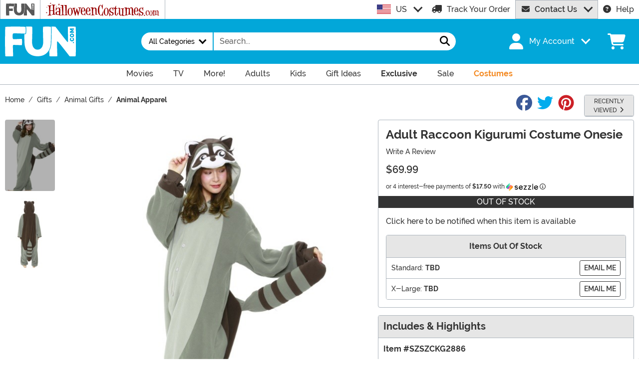

--- FILE ---
content_type: image/svg+xml
request_url: https://www.fun.com/wwwroot/img/sprites/fontawesome.svg?987nHMMxQy4Jace/M3cgD9tTImxPwPeklPq/QrEUeEs=
body_size: 15540
content:
<?xml version="1.0" encoding="utf-8"?><svg xmlns="http://www.w3.org/2000/svg" xmlns:xlink="http://www.w3.org/1999/xlink"><symbol viewBox="0 0 512 512" id="fa-brands-fa-facebook" xmlns="http://www.w3.org/2000/svg"><!--! Font Awesome Pro 6.5.2 by @fontawesome - https://fontawesome.com License - https://fontawesome.com/license (Commercial License) Copyright 2024 Fonticons, Inc.--><path d="M512 256C512 114.6 397.4 0 256 0S0 114.6 0 256c0 120 82.7 220.8 194.2 248.5V334.2h-52.8V256h52.8v-33.7c0-87.1 39.4-127.5 125-127.5 16.2 0 44.2 3.2 55.7 6.4V172c-6-.6-16.5-1-29.6-1-42 0-58.2 15.9-58.2 57.2V256h83.6l-14.4 78.2H287v175.9C413.8 494.8 512 386.9 512 256z"/></symbol><symbol viewBox="0 0 320 512" id="fa-brands-fa-facebook-f" xmlns="http://www.w3.org/2000/svg"><!--! Font Awesome Pro 6.5.2 by @fontawesome - https://fontawesome.com License - https://fontawesome.com/license (Commercial License) Copyright 2024 Fonticons, Inc.--><path d="M80 299.3V512h116V299.3h86.5l18-97.8H196v-34.6c0-51.7 20.3-71.5 72.7-71.5 16.3 0 29.4.4 37 1.2V7.9C291.4 4 256.4 0 236.2 0 129.3 0 80 50.5 80 159.4v42.1H14v97.8h66z"/></symbol><symbol viewBox="0 0 448 512" id="fa-brands-fa-instagram" xmlns="http://www.w3.org/2000/svg"><!--! Font Awesome Pro 6.5.2 by @fontawesome - https://fontawesome.com License - https://fontawesome.com/license (Commercial License) Copyright 2024 Fonticons, Inc.--><path d="M224.1 141c-63.6 0-114.9 51.3-114.9 114.9s51.3 114.9 114.9 114.9S339 319.5 339 255.9 287.7 141 224.1 141zm0 189.6c-41.1 0-74.7-33.5-74.7-74.7s33.5-74.7 74.7-74.7 74.7 33.5 74.7 74.7-33.6 74.7-74.7 74.7zm146.4-194.3c0 14.9-12 26.8-26.8 26.8-14.9 0-26.8-12-26.8-26.8s12-26.8 26.8-26.8 26.8 12 26.8 26.8zm76.1 27.2c-1.7-35.9-9.9-67.7-36.2-93.9-26.2-26.2-58-34.4-93.9-36.2-37-2.1-147.9-2.1-184.9 0-35.8 1.7-67.6 9.9-93.9 36.1s-34.4 58-36.2 93.9c-2.1 37-2.1 147.9 0 184.9 1.7 35.9 9.9 67.7 36.2 93.9s58 34.4 93.9 36.2c37 2.1 147.9 2.1 184.9 0 35.9-1.7 67.7-9.9 93.9-36.2 26.2-26.2 34.4-58 36.2-93.9 2.1-37 2.1-147.8 0-184.8zM398.8 388c-7.8 19.6-22.9 34.7-42.6 42.6-29.5 11.7-99.5 9-132.1 9s-102.7 2.6-132.1-9c-19.6-7.8-34.7-22.9-42.6-42.6-11.7-29.5-9-99.5-9-132.1s-2.6-102.7 9-132.1c7.8-19.6 22.9-34.7 42.6-42.6 29.5-11.7 99.5-9 132.1-9s102.7-2.6 132.1 9c19.6 7.8 34.7 22.9 42.6 42.6 11.7 29.5 9 99.5 9 132.1s2.7 102.7-9 132.1z"/></symbol><symbol viewBox="0 0 448 512" id="fa-brands-fa-linkedin-in" xmlns="http://www.w3.org/2000/svg"><!--! Font Awesome Pro 6.5.2 by @fontawesome - https://fontawesome.com License - https://fontawesome.com/license (Commercial License) Copyright 2024 Fonticons, Inc.--><path d="M100.28 448H7.4V148.9h92.88zM53.79 108.1C24.09 108.1 0 83.5 0 53.8a53.79 53.79 0 0 1 107.58 0c0 29.7-24.1 54.3-53.79 54.3zM447.9 448h-92.68V302.4c0-34.7-.7-79.2-48.29-79.2-48.29 0-55.69 37.7-55.69 76.7V448h-92.78V148.9h89.08v40.8h1.3c12.4-23.5 42.69-48.3 87.88-48.3 94 0 111.28 61.9 111.28 142.3V448z"/></symbol><symbol viewBox="0 0 496 512" id="fa-brands-fa-pinterest" xmlns="http://www.w3.org/2000/svg"><!--! Font Awesome Pro 6.5.2 by @fontawesome - https://fontawesome.com License - https://fontawesome.com/license (Commercial License) Copyright 2024 Fonticons, Inc.--><path d="M496 256c0 137-111 248-248 248-25.6 0-50.2-3.9-73.4-11.1 10.1-16.5 25.2-43.5 30.8-65 3-11.6 15.4-59 15.4-59 8.1 15.4 31.7 28.5 56.8 28.5 74.8 0 128.7-68.8 128.7-154.3 0-81.9-66.9-143.2-152.9-143.2-107 0-163.9 71.8-163.9 150.1 0 36.4 19.4 81.7 50.3 96.1 4.7 2.2 7.2 1.2 8.3-3.3.8-3.4 5-20.3 6.9-28.1.6-2.5.3-4.7-1.7-7.1-10.1-12.5-18.3-35.3-18.3-56.6 0-54.7 41.4-107.6 112-107.6 60.9 0 103.6 41.5 103.6 100.9 0 67.1-33.9 113.6-78 113.6-24.3 0-42.6-20.1-36.7-44.8 7-29.5 20.5-61.3 20.5-82.6 0-19-10.2-34.9-31.4-34.9-24.9 0-44.9 25.7-44.9 60.2 0 22 7.4 36.8 7.4 36.8s-24.5 103.8-29 123.2c-5 21.4-3 51.6-.9 71.2C65.4 450.9 0 361.1 0 256 0 119 111 8 248 8s248 111 248 248z"/></symbol><symbol viewBox="0 0 384 512" id="fa-brands-fa-pinterest-p" xmlns="http://www.w3.org/2000/svg"><!--! Font Awesome Pro 6.5.2 by @fontawesome - https://fontawesome.com License - https://fontawesome.com/license (Commercial License) Copyright 2024 Fonticons, Inc.--><path d="M204 6.5C101.4 6.5 0 74.9 0 185.6 0 256 39.6 296 63.6 296c9.9 0 15.6-27.6 15.6-35.4 0-9.3-23.7-29.1-23.7-67.8 0-80.4 61.2-137.4 140.4-137.4 68.1 0 118.5 38.7 118.5 109.8 0 53.1-21.3 152.7-90.3 152.7-24.9 0-46.2-18-46.2-43.8 0-37.8 26.4-74.4 26.4-113.4 0-66.2-93.9-54.2-93.9 25.8 0 16.8 2.1 35.4 9.6 50.7-13.8 59.4-42 147.9-42 209.1 0 18.9 2.7 37.5 4.5 56.4 3.4 3.8 1.7 3.4 6.9 1.5 50.4-69 48.6-82.5 71.4-172.8 12.3 23.4 44.1 36 69.3 36 106.2 0 153.9-103.5 153.9-196.8C384 71.3 298.2 6.5 204 6.5z"/></symbol><symbol viewBox="0 0 448 512" id="fa-brands-fa-tiktok" xmlns="http://www.w3.org/2000/svg"><!--! Font Awesome Pro 6.5.2 by @fontawesome - https://fontawesome.com License - https://fontawesome.com/license (Commercial License) Copyright 2024 Fonticons, Inc.--><path d="M448 209.91a210.06 210.06 0 0 1-122.77-39.25v178.72A162.55 162.55 0 1 1 185 188.31v89.89a74.62 74.62 0 1 0 52.23 71.18V0h88a121.18 121.18 0 0 0 1.86 22.17A122.18 122.18 0 0 0 381 102.39a121.43 121.43 0 0 0 67 20.14Z"/></symbol><symbol viewBox="0 0 512 512" id="fa-brands-fa-twitter" xmlns="http://www.w3.org/2000/svg"><!--! Font Awesome Pro 6.5.2 by @fontawesome - https://fontawesome.com License - https://fontawesome.com/license (Commercial License) Copyright 2024 Fonticons, Inc.--><path d="M459.37 151.716c.325 4.548.325 9.097.325 13.645 0 138.72-105.583 298.558-298.558 298.558-59.452 0-114.68-17.219-161.137-47.106 8.447.974 16.568 1.299 25.34 1.299 49.055 0 94.213-16.568 130.274-44.832-46.132-.975-84.792-31.188-98.112-72.772 6.498.974 12.995 1.624 19.818 1.624 9.421 0 18.843-1.3 27.614-3.573-48.081-9.747-84.143-51.98-84.143-102.985v-1.299c13.969 7.797 30.214 12.67 47.431 13.319-28.264-18.843-46.781-51.005-46.781-87.391 0-19.492 5.197-37.36 14.294-52.954 51.655 63.675 129.3 105.258 216.365 109.807-1.624-7.797-2.599-15.918-2.599-24.04 0-57.828 46.782-104.934 104.934-104.934 30.213 0 57.502 12.67 76.67 33.137 23.715-4.548 46.456-13.32 66.599-25.34-7.798 24.366-24.366 44.833-46.132 57.827 21.117-2.273 41.584-8.122 60.426-16.243-14.292 20.791-32.161 39.308-52.628 54.253z"/></symbol><symbol viewBox="0 0 512 512" id="fa-brands-fa-x-twitter" xmlns="http://www.w3.org/2000/svg"><!--! Font Awesome Pro 6.5.2 by @fontawesome - https://fontawesome.com License - https://fontawesome.com/license (Commercial License) Copyright 2024 Fonticons, Inc.--><path d="M389.2 48h70.6L305.6 224.2 487 464H345L233.7 318.6 106.5 464H35.8l164.9-188.5L26.8 48h145.6l100.5 132.9L389.2 48zm-24.8 373.8h39.1L151.1 88h-42l255.3 333.8z"/></symbol><symbol viewBox="0 0 576 512" id="fa-brands-fa-youtube" xmlns="http://www.w3.org/2000/svg"><!--! Font Awesome Pro 6.5.2 by @fontawesome - https://fontawesome.com License - https://fontawesome.com/license (Commercial License) Copyright 2024 Fonticons, Inc.--><path d="M549.655 124.083c-6.281-23.65-24.787-42.276-48.284-48.597C458.781 64 288 64 288 64S117.22 64 74.629 75.486c-23.497 6.322-42.003 24.947-48.284 48.597-11.412 42.867-11.412 132.305-11.412 132.305s0 89.438 11.412 132.305c6.281 23.65 24.787 41.5 48.284 47.821C117.22 448 288 448 288 448s170.78 0 213.371-11.486c23.497-6.321 42.003-24.171 48.284-47.821 11.412-42.867 11.412-132.305 11.412-132.305s0-89.438-11.412-132.305zm-317.51 213.508V175.185l142.739 81.205-142.739 81.201z"/></symbol><symbol viewBox="0 0 125 125" id="fa-fun-solid-fa-bag-shopping" xmlns="http://www.w3.org/2000/svg"><path d="M118.905 36.364h-28.2v-8.162a28.203 28.203 0 0 0-56.407 0v8.162H6.094c12.668 56.2 0 88.636 0 88.636s58.949-9.3 112.811 0c0 0-10.886-39.048 0-88.636m-77 19.835a6.612 6.612 0 1 1 6.612-6.612 6.61 6.61 0 0 1-6.612 6.612m4.479-19.835v-8.162a16.116 16.116 0 0 1 32.232 0v8.162Zm38.5 19.835a6.612 6.612 0 1 1 6.61-6.612 6.61 6.61 0 0 1-6.612 6.612"/></symbol><symbol viewBox="0 0 25.481 25.48" id="fa-fun-solid-fa-box" xmlns="http://www.w3.org/2000/svg"><path data-name="Path 2382" d="M23.929-.001H1.552A1.551 1.551 0 0 0 0 1.55v22.379a1.551 1.551 0 0 0 1.552 1.551h22.377a1.551 1.551 0 0 0 1.552-1.551V1.55a1.551 1.551 0 0 0-1.552-1.551M10.772 6.076 8.84 7.769V6.524c0-1.576-.027-3.642-.027-5.218h7.854v6.465l-1.913-1.7-2 1.766c-.7-.62-1.307-1.164-1.98-1.764m6.405 13.232v3.5h-1.85v-3.5c-.321 0-.834.008-1.082.008.667-.675 1.279-1.295 2.037-2.06l1.994 2.082c-.447 0-.7-.03-1.1-.03m4.553 0v3.5h-1.849v-3.5c-.32 0-.833.008-1.082.008l2.037-2.06 1.994 2.082c-.447 0-.7-.03-1.1-.03"/></symbol><symbol viewBox="0 0 62.208 49.174" id="fa-fun-solid-fa-box-check" xmlns="http://www.w3.org/2000/svg"><g data-name="Group 2216"><path data-name="Path 124" d="M46.179 0H2.995A2.994 2.994 0 0 0 0 2.993v43.186a3 3 0 0 0 2.995 2.995h43.184a3 3 0 0 0 2.995-2.995V2.993A2.994 2.994 0 0 0 46.179 0m-25.39 11.725-3.729 3.267v-2.4c0-3.042-.052-7.028-.052-10.069h15.157V15l-3.691-3.276-3.864 3.406c-1.342-1.2-2.522-2.249-3.821-3.406"/><path data-name="Path 125" d="M61.208 34.282a13.4 13.4 0 1 1-13.4-13.4 13.4 13.4 0 0 1 13.4 13.4" fill="#fff"/><path data-name="Path 2384" d="M47.805 20.883a19.976 19.976 0 0 1 3.161.445c.348.067.832.177.832.177a24.61 24.61 0 0 1 2.481 1.057c.038.02.076.04.383.212a13.526 13.526 0 0 1 6.084 8.009 12.869 12.869 0 0 1 .463 3.5 13.4 13.4 0 1 1-13.404-13.4Z" fill="none" stroke="currentColor" stroke-width="2"/><path data-name="Path 126" d="m45.835 40.947-2.234-2.241-4.481-4.487 2.146-2.146 4.483 4.481 8.753-8.747 2.241 2.24-8.76 8.76Z"/></g></symbol><symbol viewBox="0 0 125 125" id="fa-fun-solid-fa-cart-shopping" xmlns="http://www.w3.org/2000/svg"><path data-name="Path 2379" d="M31.731 22.397c-.668-1.42-1.505-3.162-1.984-3.984-.686-1.178-2.271-5.633-2.271-5.633s-9.625.848-12.9.574C10.981 13.056 0 10.497 0 10.497v10.391c5.338-2.574 18.888 0 18.888 0 4.011 4.723 11.024 23.194 15.521 37.064a140.615 140.615 0 0 1 4.692 32.145s48.886-4.176 66.8 0l2.021-9.527-60.981.551-.673-7.424c14.774-.668 46.872-1.774 61.46.386 0 0 1.848-9.16 5.535-23.093 2.463-9.311 11.739-30.1 11.739-30.1-36.505 5.7-74.144 3.386-93.269 1.508"/><path data-name="Path 2380" d="M47.077 94.508a10 10 0 1 0 10 10 10 10 0 0 0-10-10"/><path data-name="Path 2381" d="M99.654 94.508a10 10 0 1 0 10 10 10 10 0 0 0-10-10"/></symbol><symbol viewBox="0 0 28.125 18.894" id="fa-fun-solid-fa-credit-card" xmlns="http://www.w3.org/2000/svg"><path data-name="Path 2383" d="M24.107 0H4.018A4.018 4.018 0 0 0 0 4.018v10.858a4.018 4.018 0 0 0 4.018 4.018h20.089a4.018 4.018 0 0 0 4.018-4.018V4.018A4.017 4.017 0 0 0 24.107 0M4.018 1.768h20.089a2.25 2.25 0 0 1 2.24 2.249v.322H1.78v-.322a2.25 2.25 0 0 1 2.24-2.249m20.087 15.358H4.018a2.25 2.25 0 0 1-2.238-2.25V8.97h24.57v5.906a2.25 2.25 0 0 1-2.24 2.25"/></symbol><symbol viewBox="0 0 448 448" id="fa-fun-solid-fa-grid-2-plus" xmlns="http://www.w3.org/2000/svg"><path d="M199.111 62.222v74.667a62.205 62.205 0 0 1-62.222 62.222H62.222A62.205 62.205 0 0 1 0 136.889V62.222A62.205 62.205 0 0 1 62.222 0h74.667a62.205 62.205 0 0 1 62.222 62.222ZM0 311.111a62.205 62.205 0 0 1 62.222-62.222h74.667a62.205 62.205 0 0 1 62.222 62.222v74.667A62.205 62.205 0 0 1 136.889 448H62.222A62.205 62.205 0 0 1 0 385.778ZM248.889 62.222A62.205 62.205 0 0 1 311.111 0h74.667A62.2 62.2 0 0 1 448 62.222v74.667a62.2 62.2 0 0 1-62.222 62.222h-74.667a62.205 62.205 0 0 1-62.222-62.222ZM448 311.111v74.667A62.205 62.205 0 0 1 385.778 448h-74.667a62.205 62.205 0 0 1-62.222-62.222v-74.667a62.205 62.205 0 0 1 62.222-62.222h74.667A62.205 62.205 0 0 1 448 311.111Z" fill="currentColor"/><path d="M357.538 298.427a9.094 9.094 0 0 0-18.188 0v40.923h-40.923a9.094 9.094 0 0 0 0 18.188h40.923v40.923a9.094 9.094 0 1 0 18.188 0v-40.923h40.923a9.094 9.094 0 1 0 0-18.188h-40.923Z" fill="#fff"/></symbol><symbol viewBox="0 0 448 448" id="fa-fun-solid-fa-grid-plus" xmlns="http://www.w3.org/2000/svg"><path d="M0 40A39.989 39.989 0 0 1 40 0h48a39.989 39.989 0 0 1 40 40v48a39.989 39.989 0 0 1-40 40H40A39.989 39.989 0 0 1 0 88Zm0 160a39.989 39.989 0 0 1 40-40h48a39.989 39.989 0 0 1 40 40v48a39.989 39.989 0 0 1-40 40H40a39.989 39.989 0 0 1-40-40Zm128 160v48a39.989 39.989 0 0 1-40 40H40a39.989 39.989 0 0 1-40-40v-48a39.989 39.989 0 0 1 40-40h48a39.989 39.989 0 0 1 40 40Zm32-320a39.989 39.989 0 0 1 40-40h48a39.989 39.989 0 0 1 40 40v48a39.989 39.989 0 0 1-40 40h-48a39.989 39.989 0 0 1-40-40Zm128 160v48a39.989 39.989 0 0 1-40 40h-48a39.989 39.989 0 0 1-40-40v-48a39.989 39.989 0 0 1 40-40h48a39.989 39.989 0 0 1 40 40ZM160 360a39.989 39.989 0 0 1 40-40h48a39.989 39.989 0 0 1 40 40v48a39.989 39.989 0 0 1-40 40h-48a39.989 39.989 0 0 1-40-40ZM448 40v48a39.989 39.989 0 0 1-40 40h-48a39.989 39.989 0 0 1-40-40V40a39.989 39.989 0 0 1 40-40h48a39.989 39.989 0 0 1 40 40ZM320 200a39.989 39.989 0 0 1 40-40h48a39.989 39.989 0 0 1 40 40v48a39.989 39.989 0 0 1-40 40h-48a39.989 39.989 0 0 1-40-40Zm128 160v48a39.989 39.989 0 0 1-40 40h-48a39.989 39.989 0 0 1-40-40v-48a39.989 39.989 0 0 1 40-40h48a39.989 39.989 0 0 1 40 40Z" fill="currentColor"/><path d="M389.846 351.846a5.846 5.846 0 0 0-11.692 0v26.308h-26.308a5.846 5.846 0 0 0 0 11.692h26.308v26.308a5.846 5.846 0 1 0 11.692 0v-26.308h26.308a5.846 5.846 0 0 0 0-11.692h-26.308Z" fill="#fff"/></symbol><symbol viewBox="0 0 125 125" id="fa-fun-solid-fa-house" xmlns="http://www.w3.org/2000/svg"><path d="M125.746 74.577s-18.885-15.317-23.471-32.851c-1.236 7.155-8.094 14.029-15.107 17.534a31.828 31.828 0 0 1-8.8 3.323 44.239 44.239 0 0 1 2.152-27.872h12.092C77.015 24.645 62.869 0 62.869 0 55.6 19.612 34.561 34.711 34.561 34.711h11.294c1.119 5.458 2.958 16.308 2.113 25.211-1-.21-1.969-.43-2.887-.662-14.029-3.505-24.55-17.534-24.55-17.534C20.532 59.261 0 74.577 0 74.577h9.135C15.273 89.9 15.867 125 15.867 125h35.6V99.658a10.885 10.885 0 0 1 10.887-10.886h2.083a11.278 11.278 0 0 1 11.279 11.278V125l36.887-.011s-5.937-28.079 5.357-50.412ZM24.04 90.826s0-15.213 7.013-15.213 7.016 15.213 7.016 15.213ZM55.6 52.248s0-15.213 7.016-15.213 7.013 15.213 7.013 15.213Zm31.568 38.578s0-15.213 7.013-15.213 7.019 15.213 7.019 15.213Z"/></symbol><symbol viewBox="0 0 104.916 125" id="fa-fun-solid-fa-leaf" xmlns="http://www.w3.org/2000/svg"><path d="M95.751 115.682a2.83 2.83 0 0 1-1.16.135 32.462 32.462 0 0 1-7.816-2.748A130.667 130.667 0 0 1 53.683 94.7a117.813 117.813 0 0 1-14.1-12.78q-3.212-3.429-6.139-7.12c-.921-1.16-1.707-2.5-2.56-3.743a.891.891 0 0 0-1.5.958c.749 1.258 1.595 2.441 2.463 3.676a131.86 131.86 0 0 0 17.456 20.465 121.684 121.684 0 0 0 18.081 13.9c5.855 3.706 12.226 6.558 18.358 9.77a.9.9 0 0 1-.06 1.61 40.6 40.6 0 0 1-7.045 2.006 66.535 66.535 0 0 1-10.085 1.445 61.819 61.819 0 0 1-48.133-18.769A70.144 70.144 0 0 1 4.592 77.409 143.254 143.254 0 0 1 .175 34.345a314.062 314.062 0 0 1 2.92-32.358c.067-.749.262-1.632.966-1.909C5.341-.409 6.838 1.5 7.736 2.062a112.585 112.585 0 0 0 12.833 6.925c13 6.1 27.035 9.546 39.927 15.722 20.544 9.823 38.864 27.364 43.281 50.558a60.516 60.516 0 0 1-.359 25.058 40.691 40.691 0 0 1-4.777 11.941c-.921 1.5-1.587 2.995-2.9 3.436" fill="#80b536"/></symbol><symbol viewBox="0 0 125 125" id="fa-fun-solid-fa-truck" xmlns="http://www.w3.org/2000/svg"><path d="m125 81.533-6.107-.431V54.569l-21.5-21.493H81.36s-.946-10.706.889-19.153c0 0-22.709 2.46-41.8 2.46S0 13.928 0 13.928c10.444 46.1 0 79.393 0 79.393h12.375a18.3 18.3 0 0 0 36.587 0h24.482a18.3 18.3 0 0 0 36.587 0h14.971s-2.727-6.017 0-11.783M39.767 93.316a9.09 9.09 0 0 1-1.724 4.825l-.014.014a8.785 8.785 0 0 1-1.08 1.236c-.06.057-.131.1-.194.161a9.437 9.437 0 0 1-1.113.878c-.158.1-.335.177-.5.273a9.713 9.713 0 0 1-1 .521 8.953 8.953 0 0 1-.906.281 7.957 7.957 0 0 1-.764.229 9.025 9.025 0 0 1-3.614 0 7.9 7.9 0 0 1-.761-.229 9.5 9.5 0 0 1-.911-.281 8.661 8.661 0 0 1-1-.524c-.166-.093-.341-.166-.5-.27a9.348 9.348 0 0 1-1.113-.881c-.063-.055-.128-.1-.188-.158a8.8 8.8 0 0 1-1.083-1.236l-.011-.014a9.071 9.071 0 0 1-1.727-4.825c-.014-.188-.055-.368-.055-.562a9.159 9.159 0 0 1 18.318 0c0 .194-.046.374-.057.562m61.072 0a9.118 9.118 0 0 1-1.721 4.825l-.016.016a9.28 9.28 0 0 1-1.077 1.233c-.063.06-.136.1-.2.161a9.072 9.072 0 0 1-1.11.878c-.158.1-.335.177-.5.27a8.909 8.909 0 0 1-1 .524 9.268 9.268 0 0 1-.911.281 7.854 7.854 0 0 1-.758.229 9.038 9.038 0 0 1-3.617 0c-.265-.052-.5-.153-.761-.229a9.277 9.277 0 0 1-.911-.281 9.176 9.176 0 0 1-1-.524c-.164-.093-.341-.166-.5-.27a8.954 8.954 0 0 1-1.116-.881c-.063-.055-.131-.1-.191-.158a8.965 8.965 0 0 1-1.08-1.236l-.014-.014a9.116 9.116 0 0 1-1.726-4.825c-.011-.188-.055-.368-.055-.562a9.162 9.162 0 0 1 18.323 0c0 .194-.046.374-.06.562m8.273-32.67h-24.43l-2.73-18.317h12.4l14.758 14.75Z"/></symbol><symbol viewBox="0 0 125 125" id="fa-fun-solid-fa-user" xmlns="http://www.w3.org/2000/svg"><path d="M101.561 125a37.784 37.784 0 0 1 0-27.343v-.268C115.843 87.354 125 71.974 125 54.689 125 24.489 97.022.002 62.5.002S0 24.489 0 54.689c0 17.26 9.157 32.667 23.439 42.7v.269s4.358 9.221 0 27.343h23.439v-11.72a3.905 3.905 0 1 1 7.809 0V125h15.627v-11.719a3.906 3.906 0 1 1 7.812 0V125ZM23.439 62.5a15.624 15.624 0 1 1 15.624 15.627 15.624 15.624 0 0 1-15.624-15.629m62.5-15.624a15.625 15.625 0 1 1-15.627 15.624 15.624 15.624 0 0 1 15.627-15.624"/></symbol><symbol viewBox="0 0 125 125" id="fa-fun-solid-fa-user-plus" xmlns="http://www.w3.org/2000/svg"><defs><clipPath id="dhb"><path data-name="Rectangle 65223" fill="none" d="M0 0h125v102.527H0z"/></clipPath><clipPath id="dha"><path d="M0 0h125v125H0z"/></clipPath></defs><g data-name="Group 3071" clip-path="url(#dha)"><g data-name="Group 3070" transform="translate(0 11.236)" clip-path="url(#dhb)"><path data-name="Path 2384" d="M83.3 102.528a30.991 30.991 0 0 1 0-22.427v-.221c11.715-8.231 19.225-20.846 19.225-35.024C102.527 20.084 79.579.001 51.262.001S0 20.084 0 44.856C0 59.013 7.51 71.65 19.225 79.88v.221s3.574 7.564 0 22.427h19.222v-9.612a3.204 3.204 0 1 1 6.407 0v9.613h12.818v-9.613a3.204 3.204 0 1 1 6.407 0v9.613ZM19.225 51.263A12.815 12.815 0 1 1 32.04 64.081a12.815 12.815 0 0 1-12.815-12.818m51.262-12.815a12.816 12.816 0 1 1-12.815 12.815 12.815 12.815 0 0 1 12.815-12.815"/><path data-name="Path 2385" d="M125.001 83.833v6.5h-11.473v12.121h-7.26V90.333H94.736v-6.5h11.532V71.719h7.261v12.114Z"/></g></g></symbol><symbol viewBox="0 0 448 512" id="fa-light-fa-bag-shopping" xmlns="http://www.w3.org/2000/svg"><!--! Font Awesome Pro 6.5.2 by @fontawesome - https://fontawesome.com License - https://fontawesome.com/license (Commercial License) Copyright 2024 Fonticons, Inc.--><path d="M160 96v32h128V96c0-35.3-28.7-64-64-64s-64 28.7-64 64zm-32 64H48c-8.8 0-16 7.2-16 16v240c0 35.3 28.7 64 64 64h256c35.3 0 64-28.7 64-64V176c0-8.8-7.2-16-16-16h-80v80c0 8.8-7.2 16-16 16s-16-7.2-16-16v-80H160v80c0 8.8-7.2 16-16 16s-16-7.2-16-16v-80zm0-32V96c0-53 43-96 96-96s96 43 96 96v32h80c26.5 0 48 21.5 48 48v240c0 53-43 96-96 96H96c-53 0-96-43-96-96V176c0-26.5 21.5-48 48-48h80z"/></symbol><symbol viewBox="0 0 448 512" id="fa-light-fa-bars" xmlns="http://www.w3.org/2000/svg"><!--! Font Awesome Pro 6.5.2 by @fontawesome - https://fontawesome.com License - https://fontawesome.com/license (Commercial License) Copyright 2024 Fonticons, Inc.--><path d="M0 80c0-8.8 7.2-16 16-16h416c8.8 0 16 7.2 16 16s-7.2 16-16 16H16C7.2 96 0 88.8 0 80zm0 160c0-8.8 7.2-16 16-16h416c8.8 0 16 7.2 16 16s-7.2 16-16 16H16c-8.8 0-16-7.2-16-16zm448 160c0 8.8-7.2 16-16 16H16c-8.8 0-16-7.2-16-16s7.2-16 16-16h416c8.8 0 16 7.2 16 16z"/></symbol><symbol viewBox="0 0 576 512" id="fa-light-fa-cart-shopping" xmlns="http://www.w3.org/2000/svg"><!--! Font Awesome Pro 6.5.2 by @fontawesome - https://fontawesome.com License - https://fontawesome.com/license (Commercial License) Copyright 2024 Fonticons, Inc.--><path d="M16 0C7.2 0 0 7.2 0 16s7.2 16 16 16h37.9c7.6 0 14.2 5.3 15.7 12.8l58.9 288c6.1 29.8 32.3 51.2 62.7 51.2H496c8.8 0 16-7.2 16-16s-7.2-16-16-16H191.2c-15.2 0-28.3-10.7-31.4-25.6L152 288h314.5c29.4 0 55-20 62.1-48.5l42-167.7c5-20.2-10.2-39.8-31-39.8H99.1C92.5 13 74.4 0 53.9 0H16zm90.1 64h433.4l-41.9 167.8C494 246 481.2 256 466.5 256H145.4L106.1 64zM168 456a24 24 0 1 1 48 0 24 24 0 1 1-48 0zm80 0a56 56 0 1 0-112 0 56 56 0 1 0 112 0zm200-24a24 24 0 1 1 0 48 24 24 0 1 1 0-48zm0 80a56 56 0 1 0 0-112 56 56 0 1 0 0 112z"/></symbol><symbol viewBox="0 0 512 512" id="fa-light-fa-magnifying-glass" xmlns="http://www.w3.org/2000/svg"><!--! Font Awesome Pro 6.5.2 by @fontawesome - https://fontawesome.com License - https://fontawesome.com/license (Commercial License) Copyright 2024 Fonticons, Inc.--><path d="M384 208a176 176 0 1 0-352 0 176 176 0 1 0 352 0zm-40.7 158c-36.3 31.2-83.6 50-135.3 50C93.1 416 0 322.9 0 208S93.1 0 208 0s208 93.1 208 208c0 51.7-18.8 99-50 135.3l141.3 141.4c6.2 6.2 6.2 16.4 0 22.6s-16.4 6.2-22.6 0L343.3 366z"/></symbol><symbol viewBox="0 0 640 512" id="fa-light-fa-truck" xmlns="http://www.w3.org/2000/svg"><!--! Font Awesome Pro 6.5.2 by @fontawesome - https://fontawesome.com License - https://fontawesome.com/license (Commercial License) Copyright 2024 Fonticons, Inc.--><path d="M64 32c-17.7 0-32 14.3-32 32v288c0 17.7 14.3 32 32 32h5.5c13.2-37.3 48.7-64 90.5-64s77.4 26.7 90.5 64H384V64c0-17.7-14.3-32-32-32H64zm0 384c-35.3 0-64-28.7-64-64V64C0 28.7 28.7 0 64 0h288c35.3 0 64 28.7 64 64v32h65.3c14 0 27.3 6.1 36.4 16.8l78.7 91.8c7.5 8.7 11.6 19.8 11.6 31.2V384h16c8.8 0 16 7.2 16 16s-7.2 16-16 16h-48c0 53-43 96-96 96s-96-43-96-96H256c0 53-43 96-96 96s-96-43-96-96zm352-192h154.9l-77.5-90.4c-3-3.5-7.5-5.6-12.1-5.6H416v96zm0 32v88.4c17-15.2 39.4-24.4 64-24.4 41.8 0 77.4 26.7 90.5 64h5.5V256H416zM224 416a64 64 0 1 0-128 0 64 64 0 1 0 128 0zm256 64a64 64 0 1 0 0-128 64 64 0 1 0 0 128z"/></symbol><symbol viewBox="0 0 448 512" id="fa-light-fa-user" xmlns="http://www.w3.org/2000/svg"><!--! Font Awesome Pro 6.5.2 by @fontawesome - https://fontawesome.com License - https://fontawesome.com/license (Commercial License) Copyright 2024 Fonticons, Inc.--><path d="M320 128a96 96 0 1 0-192 0 96 96 0 1 0 192 0zm-224 0a128 128 0 1 1 256 0 128 128 0 1 1-256 0zM32 480h384c-1.2-79.7-66.2-144-146.3-144h-91.4c-80 0-145 64.3-146.3 144zm-32 2.3C0 383.8 79.8 304 178.3 304h91.4c98.5 0 178.3 79.8 178.3 178.3 0 16.4-13.3 29.7-29.7 29.7H29.7C13.3 512 0 498.7 0 482.3z"/></symbol><symbol viewBox="0 0 640 512" id="fa-light-fa-user-plus" xmlns="http://www.w3.org/2000/svg"><!--! Font Awesome Pro 6.5.2 by @fontawesome - https://fontawesome.com License - https://fontawesome.com/license (Commercial License) Copyright 2024 Fonticons, Inc.--><path d="M224 32a96 96 0 1 1 0 192 96 96 0 1 1 0-192zm0 224a128 128 0 1 0 0-256 128 128 0 1 0 0 256zm-45.7 80h91.4c80 0 145 64.3 146.3 144H32c1.2-79.7 66.2-144 146.3-144zm0-32C79.8 304 0 383.8 0 482.3 0 498.7 13.3 512 29.7 512h388.6c16.4 0 29.7-13.3 29.7-29.7 0-98.5-79.8-178.3-178.3-178.3h-91.4zm333.7 0c0 8.8 7.2 16 16 16s16-7.2 16-16v-80h80c8.8 0 16-7.2 16-16s-7.2-16-16-16h-80v-80c0-8.8-7.2-16-16-16s-16 7.2-16 16v80h-80c-8.8 0-16 7.2-16 16s7.2 16 16 16h80v80z"/></symbol><symbol viewBox="0 0 576 512" id="fa-regular-fa-arrow-down-arrow-up" xmlns="http://www.w3.org/2000/svg"><!--! Font Awesome Pro 6.5.2 by @fontawesome - https://fontawesome.com License - https://fontawesome.com/license (Commercial License) Copyright 2024 Fonticons, Inc.--><path d="m47 377 96 96c9.4 9.4 24.6 9.4 33.9 0l96-96c9.4-9.4 9.4-24.6 0-33.9s-24.6-9.4-33.9 0l-55 55V56c0-13.3-10.7-24-24-24s-24 10.7-24 24v342.1L81 343c-9.4-9.4-24.6-9.4-33.9 0s-9.4 24.6 0 33.9zM399 39l-96 96c-9.4 9.4-9.4 24.6 0 33.9s24.6 9.4 33.9 0l55-55V456c0 13.3 10.7 24 24 24s24-10.7 24-24V113.9l55 55c9.4 9.4 24.6 9.4 33.9 0s9.4-24.6 0-33.9L433 39c-9.4-9.4-24.6-9.4-33.9 0z"/></symbol><symbol viewBox="0 0 448 512" id="fa-regular-fa-bag-shopping" xmlns="http://www.w3.org/2000/svg"><!--! Font Awesome Pro 6.5.2 by @fontawesome - https://fontawesome.com License - https://fontawesome.com/license (Commercial License) Copyright 2024 Fonticons, Inc.--><path d="M160 112v48h128v-48c0-35.3-28.7-64-64-64s-64 28.7-64 64zm-48 96H48v208c0 26.5 21.5 48 48 48h256c26.5 0 48-21.5 48-48V208h-64v56c0 13.3-10.7 24-24 24s-24-10.7-24-24v-56H160v56c0 13.3-10.7 24-24 24s-24-10.7-24-24v-56zm0-48v-48C112 50.1 162.1 0 224 0s112 50.1 112 112v48h64c26.5 0 48 21.5 48 48v208c0 53-43 96-96 96H96c-53 0-96-43-96-96V208c0-26.5 21.5-48 48-48h64z"/></symbol><symbol viewBox="0 0 576 512" id="fa-regular-fa-cart-shopping" xmlns="http://www.w3.org/2000/svg"><!--! Font Awesome Pro 6.5.2 by @fontawesome - https://fontawesome.com License - https://fontawesome.com/license (Commercial License) Copyright 2024 Fonticons, Inc.--><path d="M24 0C10.7 0 0 10.7 0 24s10.7 24 24 24h45.5c3.8 0 7.1 2.7 7.9 6.5l51.6 271c6.5 34 36.2 58.5 70.7 58.5H488c13.3 0 24-10.7 24-24s-10.7-24-24-24H199.7c-11.5 0-21.4-8.2-23.6-19.5l-5.4-28.5h288.5c32.6 0 61.1-21.8 69.5-53.3l41-152.3C576.6 57 557.4 32 531.1 32h-411C111 12.8 91.6 0 69.5 0H24zm107.1 80h389.6l-38.3 142.2c-2.8 10.5-12.3 17.8-23.2 17.8H161.6L131.1 80zM176 512a48 48 0 1 0 0-96 48 48 0 1 0 0 96zm336-48a48 48 0 1 0-96 0 48 48 0 1 0 96 0z"/></symbol><symbol viewBox="0 0 320 512" id="fa-regular-fa-chevron-left" xmlns="http://www.w3.org/2000/svg"><!--! Font Awesome Pro 6.5.2 by @fontawesome - https://fontawesome.com License - https://fontawesome.com/license (Commercial License) Copyright 2024 Fonticons, Inc.--><path d="M15 239c-9.4 9.4-9.4 24.6 0 33.9L207 465c9.4 9.4 24.6 9.4 33.9 0s9.4-24.6 0-33.9L65.9 256 241 81c9.4-9.4 9.4-24.6 0-33.9s-24.6-9.4-33.9 0L15 239z"/></symbol><symbol viewBox="0 0 320 512" id="fa-regular-fa-chevron-right" xmlns="http://www.w3.org/2000/svg"><!--! Font Awesome Pro 6.5.2 by @fontawesome - https://fontawesome.com License - https://fontawesome.com/license (Commercial License) Copyright 2024 Fonticons, Inc.--><path d="M305 239c9.4 9.4 9.4 24.6 0 33.9L113 465c-9.4 9.4-24.6 9.4-33.9 0s-9.4-24.6 0-33.9l175-175L79 81c-9.4-9.4-9.4-24.6 0-33.9s24.6-9.4 33.9 0L305 239z"/></symbol><symbol viewBox="0 0 512 512" id="fa-regular-fa-circle-info" xmlns="http://www.w3.org/2000/svg"><!--! Font Awesome Pro 6.5.2 by @fontawesome - https://fontawesome.com License - https://fontawesome.com/license (Commercial License) Copyright 2024 Fonticons, Inc.--><path d="M256 48a208 208 0 1 1 0 416 208 208 0 1 1 0-416zm0 464a256 256 0 1 0 0-512 256 256 0 1 0 0 512zm-40-176c-13.3 0-24 10.7-24 24s10.7 24 24 24h80c13.3 0 24-10.7 24-24s-10.7-24-24-24h-8v-88c0-13.3-10.7-24-24-24h-48c-13.3 0-24 10.7-24 24s10.7 24 24 24h24v64h-24zm40-144a32 32 0 1 0 0-64 32 32 0 1 0 0 64z"/></symbol><symbol viewBox="0 0 512 512" id="fa-regular-fa-circle-question" xmlns="http://www.w3.org/2000/svg"><!--! Font Awesome Pro 6.5.2 by @fontawesome - https://fontawesome.com License - https://fontawesome.com/license (Commercial License) Copyright 2024 Fonticons, Inc.--><path d="M464 256a208 208 0 1 0-416 0 208 208 0 1 0 416 0zM0 256a256 256 0 1 1 512 0 256 256 0 1 1-512 0zm169.8-90.7c7.9-22.3 29.1-37.3 52.8-37.3h58.3c34.9 0 63.1 28.3 63.1 63.1 0 22.6-12.1 43.5-31.7 54.8L280 264.4c-.2 13-10.9 23.6-24 23.6-13.3 0-24-10.7-24-24v-13.5c0-8.6 4.6-16.5 12.1-20.8l44.3-25.4c4.7-2.7 7.6-7.7 7.6-13.1 0-8.4-6.8-15.1-15.1-15.1h-58.3c-3.4 0-6.4 2.1-7.5 5.3l-.4 1.2c-4.4 12.5-18.2 19-30.6 14.6s-19-18.2-14.6-30.6l.4-1.2zM224 352a32 32 0 1 1 64 0 32 32 0 1 1-64 0z"/></symbol><symbol viewBox="0 0 512 512" id="fa-regular-fa-heart" xmlns="http://www.w3.org/2000/svg"><!--! Font Awesome Pro 6.5.2 by @fontawesome - https://fontawesome.com License - https://fontawesome.com/license (Commercial License) Copyright 2024 Fonticons, Inc.--><path d="m225.8 468.2-2.5-2.3L48.1 303.2C17.4 274.7 0 234.7 0 192.8v-3.3c0-70.4 50-130.8 119.2-144 39.4-7.6 79.7 1.5 111.8 24.1 9 6.4 17.4 13.8 25 22.3 4.2-4.8 8.7-9.2 13.5-13.3 3.7-3.2 7.5-6.2 11.5-9 32.1-22.6 72.4-31.7 111.8-24.2C462 58.6 512 119.1 512 189.5v3.3c0 41.9-17.4 81.9-48.1 110.4L288.7 465.9l-2.5 2.3c-8.2 7.6-19 11.9-30.2 11.9s-22-4.2-30.2-11.9zM239.1 145c-.4-.3-.7-.7-1-1.1l-17.8-20-.1-.1c-23.1-25.9-58-37.7-92-31.2-46.6 8.9-80.2 49.5-80.2 96.9v3.3c0 28.5 11.9 55.8 32.8 75.2L256 430.7 431.2 268a102.7 102.7 0 0 0 32.8-75.2v-3.3c0-47.3-33.6-88-80.1-96.9-34-6.5-69 5.4-92 31.2l-.1.1-.1.1-17.8 20c-.3.4-.7.7-1 1.1-4.5 4.5-10.6 7-16.9 7s-12.4-2.5-16.9-7z"/></symbol><symbol viewBox="0 0 512 512" id="fa-regular-fa-magnifying-glass-plus" xmlns="http://www.w3.org/2000/svg"><!--! Font Awesome Pro 6.5.2 by @fontawesome - https://fontawesome.com License - https://fontawesome.com/license (Commercial License) Copyright 2024 Fonticons, Inc.--><path d="M208 48a160 160 0 1 1 0 320 160 160 0 1 1 0-320zm0 368c48.8 0 93.7-16.8 129.1-44.9L471 505c9.4 9.4 24.6 9.4 33.9 0s9.4-24.6 0-33.9l-133.8-134C399.2 301.7 416 256.8 416 208 416 93.1 322.9 0 208 0S0 93.1 0 208s93.1 208 208 208zm-24-120c0 13.3 10.7 24 24 24s24-10.7 24-24v-64h64c13.3 0 24-10.7 24-24s-10.7-24-24-24h-64v-64c0-13.3-10.7-24-24-24s-24 10.7-24 24v64h-64c-13.3 0-24 10.7-24 24s10.7 24 24 24h64v64z"/></symbol><symbol viewBox="0 0 512 512" id="fa-regular-fa-sliders" xmlns="http://www.w3.org/2000/svg"><!--! Font Awesome Pro 6.5.2 by @fontawesome - https://fontawesome.com License - https://fontawesome.com/license (Commercial License) Copyright 2024 Fonticons, Inc.--><path d="M0 416c0 13.3 10.7 24 24 24h59.7c10.2 32.5 40.5 56 76.3 56s66.1-23.5 76.3-56H488c13.3 0 24-10.7 24-24s-10.7-24-24-24H236.3c-10.2-32.5-40.5-56-76.3-56s-66.1 23.5-76.3 56H24c-13.3 0-24 10.7-24 24zm128 0a32 32 0 1 1 64 0 32 32 0 1 1-64 0zm192-160a32 32 0 1 1 64 0 32 32 0 1 1-64 0zm32-80c-35.8 0-66.1 23.5-76.3 56H24c-13.3 0-24 10.7-24 24s10.7 24 24 24h251.7c10.2 32.5 40.5 56 76.3 56s66.1-23.5 76.3-56H488c13.3 0 24-10.7 24-24s-10.7-24-24-24h-59.7c-10.2-32.5-40.5-56-76.3-56zm-160-48a32 32 0 1 1 0-64 32 32 0 1 1 0 64zm76.3-56c-10.2-32.5-40.5-56-76.3-56s-66.1 23.5-76.3 56H24C10.7 72 0 82.7 0 96s10.7 24 24 24h91.7c10.2 32.5 40.5 56 76.3 56s66.1-23.5 76.3-56H488c13.3 0 24-10.7 24-24s-10.7-24-24-24H268.3z"/></symbol><symbol viewBox="0 0 576 512" id="fa-regular-fa-star" xmlns="http://www.w3.org/2000/svg"><!--! Font Awesome Pro 6.5.2 by @fontawesome - https://fontawesome.com License - https://fontawesome.com/license (Commercial License) Copyright 2024 Fonticons, Inc.--><path d="M287.9 0c9.2 0 17.6 5.2 21.6 13.5l68.6 141.3 153.2 22.6c9 1.3 16.5 7.6 19.3 16.3s.5 18.1-5.9 24.5L433.6 328.4 459.8 484c1.5 9-2.2 18.1-9.7 23.5s-17.3 6-25.3 1.7l-137-73.2L151 509.1c-8.1 4.3-17.9 3.7-25.3-1.7s-11.2-14.5-9.7-23.5l26.2-155.6L31.1 218.2c-6.5-6.4-8.7-15.9-5.9-24.5s10.3-14.9 19.3-16.3l153.2-22.6 68.6-141.3C270.4 5.2 278.7 0 287.9 0zm0 79-52.5 108.2c-3.5 7.1-10.2 12.1-18.1 13.3L99 217.9l85.9 85.1c5.5 5.5 8.1 13.3 6.8 21l-20.3 119.7 105.2-56.2c7.1-3.8 15.6-3.8 22.6 0l105.2 56.2-20.2-119.6c-1.3-7.7 1.2-15.5 6.8-21l85.9-85.1-118.3-17.5c-7.8-1.2-14.6-6.1-18.1-13.3L287.9 79z"/></symbol><symbol viewBox="0 0 576 512" id="fa-regular-fa-star-half-stroke" xmlns="http://www.w3.org/2000/svg"><!--! Font Awesome Pro 6.5.2 by @fontawesome - https://fontawesome.com License - https://fontawesome.com/license (Commercial License) Copyright 2024 Fonticons, Inc.--><path d="M309.5 13.5C305.5 5.2 297.1 0 287.9 0s-17.6 5.2-21.6 13.5l-68.6 141.3-153.2 22.7c-9 1.3-16.5 7.6-19.3 16.3s-.5 18.1 5.9 24.5l111.1 110.1L116 483.9c-1.5 9 2.2 18.1 9.7 23.5s17.3 6 25.3 1.7l137-73.2 137 73.2c8.1 4.3 17.9 3.7 25.3-1.7s11.2-14.5 9.7-23.5l-26.4-155.5 111.2-110.2c6.5-6.4 8.7-15.9 5.9-24.5s-10.3-14.9-19.3-16.3l-153.3-22.6-68.6-141.3zM288 384.7V79.1l52.5 108.1c3.5 7.1 10.2 12.1 18.1 13.3L476.9 218 391 303c-5.5 5.5-8.1 13.3-6.8 21l20.2 119.6-105.2-56.1c-3.5-1.9-7.4-2.8-11.2-2.8z"/></symbol><symbol viewBox="0 0 512 512" id="fa-sharp-solid-fa-skull" xmlns="http://www.w3.org/2000/svg"><!--! Font Awesome Pro 6.5.2 by @fontawesome - https://fontawesome.com License - https://fontawesome.com/license (Commercial License) Copyright 2024 Fonticons, Inc.--><path d="M416 398.9c58.5-41.1 96-104.1 96-174.9C512 100.3 397.4 0 256 0S0 100.3 0 224c0 70.7 37.5 133.8 96 174.9V512h96v-64h32v64h64v-64h32v64h96V398.9zM96 256a64 64 0 1 1 128 0 64 64 0 1 1-128 0zm256-64a64 64 0 1 1 0 128 64 64 0 1 1 0-128z"/></symbol><symbol viewBox="0 0 448 512" id="fa-solid-fa-arrow-up-from-bracket" xmlns="http://www.w3.org/2000/svg"><!--! Font Awesome Pro 6.5.2 by @fontawesome - https://fontawesome.com License - https://fontawesome.com/license (Commercial License) Copyright 2024 Fonticons, Inc.--><path d="M246.6 9.4c-12.5-12.5-32.8-12.5-45.3 0l-128 128c-12.5 12.5-12.5 32.8 0 45.3s32.8 12.5 45.3 0l73.4-73.4V320c0 17.7 14.3 32 32 32s32-14.3 32-32V109.3l73.4 73.4c12.5 12.5 32.8 12.5 45.3 0s12.5-32.8 0-45.3l-128-128zM64 352c0-17.7-14.3-32-32-32S0 334.3 0 352v64c0 53 43 96 96 96h256c53 0 96-43 96-96v-64c0-17.7-14.3-32-32-32s-32 14.3-32 32v64c0 17.7-14.3 32-32 32H96c-17.7 0-32-14.3-32-32v-64z"/></symbol><symbol viewBox="0 0 384 512" id="fa-solid-fa-award" xmlns="http://www.w3.org/2000/svg"><!--! Font Awesome Pro 6.5.2 by @fontawesome - https://fontawesome.com License - https://fontawesome.com/license (Commercial License) Copyright 2024 Fonticons, Inc.--><path d="M173.8 5.5c11-7.3 25.4-7.3 36.4 0L228 17.2c6 3.9 13 5.8 20.1 5.4l21.3-1.3c13.2-.8 25.6 6.4 31.5 18.2l9.6 19.1c3.2 6.4 8.4 11.5 14.7 14.7l19.3 9.7c11.8 5.9 19 18.3 18.2 31.5l-1.3 21.3c-.4 7.1 1.5 14.2 5.4 20.1l11.8 17.8c7.3 11 7.3 25.4 0 36.4L366.8 228c-3.9 6-5.8 13-5.4 20.1l1.3 21.3c.8 13.2-6.4 25.6-18.2 31.5l-19.1 9.6c-6.4 3.2-11.5 8.4-14.7 14.7l-9.7 19.3c-5.9 11.8-18.3 19-31.5 18.2l-21.3-1.3c-7.1-.4-14.2 1.5-20.1 5.4l-17.8 11.8c-11 7.3-25.4 7.3-36.4 0L156 366.8c-6-3.9-13-5.8-20.1-5.4l-21.3 1.3c-13.2.8-25.6-6.4-31.5-18.2l-9.6-19.1c-3.2-6.4-8.4-11.5-14.7-14.7L39.5 301c-11.8-5.9-19-18.3-18.2-31.5l1.3-21.3c.4-7.1-1.5-14.2-5.4-20.1L5.5 210.2c-7.3-11-7.3-25.4 0-36.4L17.2 156c3.9-6 5.8-13 5.4-20.1l-1.3-21.3c-.8-13.2 6.4-25.6 18.2-31.5l19.1-9.6C65 70.2 70.2 65 73.4 58.6L83 39.5c5.9-11.8 18.3-19 31.5-18.2l21.3 1.3c7.1.4 14.2-1.5 20.1-5.4l17.9-11.7zM272 192a80 80 0 1 0-160 0 80 80 0 1 0 160 0zM1.3 441.8l43.1-102.5c.2.1.3.2.4.4l9.6 19.1c11.7 23.2 36 37.3 62 35.8l21.3-1.3c.2 0 .5 0 .7.2l17.8 11.8c5.1 3.3 10.5 5.9 16.1 7.7l-37.6 89.3c-2.3 5.5-7.4 9.2-13.3 9.7s-11.6-2.2-14.8-7.2l-32.2-49.3-56.1 8.3c-5.7.8-11.4-1.5-15-6s-4.3-10.7-2.1-16zm248 60.4L211.7 413c5.6-1.8 11-4.3 16.1-7.7l17.8-11.8c.2-.1.4-.2.7-.2l21.3 1.3c26 1.5 50.3-12.6 62-35.8l9.6-19.1c.1-.2.2-.3.4-.4l43.2 102.5c2.2 5.3 1.4 11.4-2.1 16s-9.3 6.9-15 6l-56.1-8.3-32.2 49.2c-3.2 5-8.9 7.7-14.8 7.2s-11-4.3-13.3-9.7z"/></symbol><symbol viewBox="0 0 448 512" id="fa-solid-fa-bars" xmlns="http://www.w3.org/2000/svg"><!--! Font Awesome Pro 6.5.2 by @fontawesome - https://fontawesome.com License - https://fontawesome.com/license (Commercial License) Copyright 2024 Fonticons, Inc.--><path d="M0 96c0-17.7 14.3-32 32-32h384c17.7 0 32 14.3 32 32s-14.3 32-32 32H32c-17.7 0-32-14.3-32-32zm0 160c0-17.7 14.3-32 32-32h384c17.7 0 32 14.3 32 32s-14.3 32-32 32H32c-17.7 0-32-14.3-32-32zm448 160c0 17.7-14.3 32-32 32H32c-17.7 0-32-14.3-32-32s14.3-32 32-32h384c17.7 0 32 14.3 32 32z"/></symbol><symbol viewBox="0 0 384 512" id="fa-solid-fa-bookmark" xmlns="http://www.w3.org/2000/svg"><!--! Font Awesome Pro 6.5.2 by @fontawesome - https://fontawesome.com License - https://fontawesome.com/license (Commercial License) Copyright 2024 Fonticons, Inc.--><path d="M0 48v439.7C0 501.1 10.9 512 24.3 512c5 0 9.9-1.5 14-4.4L192 400l153.7 107.6c4.1 2.9 9 4.4 14 4.4 13.4 0 24.3-10.9 24.3-24.3V48c0-26.5-21.5-48-48-48H48C21.5 0 0 21.5 0 48z"/></symbol><symbol viewBox="0 0 576 512" id="fa-solid-fa-cart-shopping" xmlns="http://www.w3.org/2000/svg"><!--! Font Awesome Pro 6.5.2 by @fontawesome - https://fontawesome.com License - https://fontawesome.com/license (Commercial License) Copyright 2024 Fonticons, Inc.--><path d="M0 24C0 10.7 10.7 0 24 0h45.5c22 0 41.5 12.8 50.6 32h411c26.3 0 45.5 25 38.6 50.4l-41 152.3c-8.5 31.4-37 53.3-69.5 53.3H170.7l5.4 28.5c2.2 11.3 12.1 19.5 23.6 19.5H488c13.3 0 24 10.7 24 24s-10.7 24-24 24H199.7c-34.6 0-64.3-24.6-70.7-58.5l-51.6-271c-.7-3.8-4-6.5-7.9-6.5H24C10.7 48 0 37.3 0 24zm128 440a48 48 0 1 1 96 0 48 48 0 1 1-96 0zm336-48a48 48 0 1 1 0 96 48 48 0 1 1 0-96z"/></symbol><symbol viewBox="0 0 448 512" id="fa-solid-fa-check" xmlns="http://www.w3.org/2000/svg"><!--! Font Awesome Pro 6.5.2 by @fontawesome - https://fontawesome.com License - https://fontawesome.com/license (Commercial License) Copyright 2024 Fonticons, Inc.--><path d="M438.6 105.4c12.5 12.5 12.5 32.8 0 45.3l-256 256c-12.5 12.5-32.8 12.5-45.3 0l-128-128c-12.5-12.5-12.5-32.8 0-45.3s32.8-12.5 45.3 0L160 338.7l233.4-233.3c12.5-12.5 32.8-12.5 45.3 0z"/></symbol><symbol viewBox="0 0 512 512" id="fa-solid-fa-chevron-down" xmlns="http://www.w3.org/2000/svg"><!--! Font Awesome Pro 6.5.2 by @fontawesome - https://fontawesome.com License - https://fontawesome.com/license (Commercial License) Copyright 2024 Fonticons, Inc.--><path d="M233.4 406.6c12.5 12.5 32.8 12.5 45.3 0l192-192c12.5-12.5 12.5-32.8 0-45.3s-32.8-12.5-45.3 0L256 338.7 86.6 169.4c-12.5-12.5-32.8-12.5-45.3 0s-12.5 32.8 0 45.3l192 192z"/></symbol><symbol viewBox="0 0 320 512" id="fa-solid-fa-chevron-left" xmlns="http://www.w3.org/2000/svg"><!--! Font Awesome Pro 6.5.2 by @fontawesome - https://fontawesome.com License - https://fontawesome.com/license (Commercial License) Copyright 2024 Fonticons, Inc.--><path d="M9.4 233.4c-12.5 12.5-12.5 32.8 0 45.3l192 192c12.5 12.5 32.8 12.5 45.3 0s12.5-32.8 0-45.3L77.3 256 246.6 86.6c12.5-12.5 12.5-32.8 0-45.3s-32.8-12.5-45.3 0l-192 192z"/></symbol><symbol viewBox="0 0 320 512" id="fa-solid-fa-chevron-right" xmlns="http://www.w3.org/2000/svg"><!--! Font Awesome Pro 6.5.2 by @fontawesome - https://fontawesome.com License - https://fontawesome.com/license (Commercial License) Copyright 2024 Fonticons, Inc.--><path d="M310.6 233.4c12.5 12.5 12.5 32.8 0 45.3l-192 192c-12.5 12.5-32.8 12.5-45.3 0s-12.5-32.8 0-45.3L242.7 256 73.4 86.6c-12.5-12.5-12.5-32.8 0-45.3s32.8-12.5 45.3 0l192 192z"/></symbol><symbol viewBox="0 0 512 512" id="fa-solid-fa-chevron-up" xmlns="http://www.w3.org/2000/svg"><!--! Font Awesome Pro 6.5.2 by @fontawesome - https://fontawesome.com License - https://fontawesome.com/license (Commercial License) Copyright 2024 Fonticons, Inc.--><path d="M233.4 105.4c12.5-12.5 32.8-12.5 45.3 0l192 192c12.5 12.5 12.5 32.8 0 45.3s-32.8 12.5-45.3 0L256 173.3 86.6 342.6c-12.5 12.5-32.8 12.5-45.3 0s-12.5-32.8 0-45.3l192-192z"/></symbol><symbol viewBox="0 0 512 512" id="fa-solid-fa-circle-check" xmlns="http://www.w3.org/2000/svg"><!--! Font Awesome Pro 6.5.2 by @fontawesome - https://fontawesome.com License - https://fontawesome.com/license (Commercial License) Copyright 2024 Fonticons, Inc.--><path d="M256 512a256 256 0 1 0 0-512 256 256 0 1 0 0 512zm113-303L241 337c-9.4 9.4-24.6 9.4-33.9 0l-64-64c-9.4-9.4-9.4-24.6 0-33.9s24.6-9.4 33.9 0l47 47L335 175c9.4-9.4 24.6-9.4 33.9 0s9.4 24.6 0 33.9z"/></symbol><symbol viewBox="0 0 512 512" id="fa-solid-fa-circle-notch" xmlns="http://www.w3.org/2000/svg"><!--! Font Awesome Pro 6.5.2 by @fontawesome - https://fontawesome.com License - https://fontawesome.com/license (Commercial License) Copyright 2024 Fonticons, Inc.--><path d="M222.7 32.1c5 16.9-4.6 34.8-21.5 39.8C121.8 95.6 64 169.1 64 256c0 106 86 192 192 192s192-86 192-192c0-86.9-57.8-160.4-137.1-184.1-16.9-5-26.6-22.9-21.5-39.8s22.9-26.6 39.8-21.5C434.9 42.1 512 140 512 256c0 141.4-114.6 256-256 256S0 397.4 0 256C0 140 77.1 42.1 182.9 10.6c16.9-5 34.8 4.6 39.8 21.5z"/></symbol><symbol viewBox="0 0 512 512" id="fa-solid-fa-circle-question" xmlns="http://www.w3.org/2000/svg"><!--! Font Awesome Pro 6.5.2 by @fontawesome - https://fontawesome.com License - https://fontawesome.com/license (Commercial License) Copyright 2024 Fonticons, Inc.--><path d="M256 512a256 256 0 1 0 0-512 256 256 0 1 0 0 512zm-86.2-346.7c7.9-22.3 29.1-37.3 52.8-37.3h58.3c34.9 0 63.1 28.3 63.1 63.1 0 22.6-12.1 43.5-31.7 54.8L280 264.4c-.2 13-10.9 23.6-24 23.6-13.3 0-24-10.7-24-24v-13.5c0-8.6 4.6-16.5 12.1-20.8l44.3-25.4c4.7-2.7 7.6-7.7 7.6-13.1 0-8.4-6.8-15.1-15.1-15.1h-58.3c-3.4 0-6.4 2.1-7.5 5.3l-.4 1.2c-4.4 12.5-18.2 19-30.6 14.6s-19-18.2-14.6-30.6l.4-1.2zM224 352a32 32 0 1 1 64 0 32 32 0 1 1-64 0z"/></symbol><symbol viewBox="0 0 512 512" id="fa-solid-fa-circle-user" xmlns="http://www.w3.org/2000/svg"><!--! Font Awesome Pro 6.5.2 by @fontawesome - https://fontawesome.com License - https://fontawesome.com/license (Commercial License) Copyright 2024 Fonticons, Inc.--><path d="M399 384.2c-22.1-38.4-63.6-64.2-111-64.2h-64c-47.4 0-88.9 25.8-111 64.2 35.2 39.2 86.2 63.8 143 63.8s107.8-24.7 143-63.8zM0 256a256 256 0 1 1 512 0 256 256 0 1 1-512 0zm256 16a72 72 0 1 0 0-144 72 72 0 1 0 0 144z"/></symbol><symbol viewBox="0 0 640 512" id="fa-solid-fa-clothes-hanger" xmlns="http://www.w3.org/2000/svg"><!--! Font Awesome Pro 6.5.2 by @fontawesome - https://fontawesome.com License - https://fontawesome.com/license (Commercial License) Copyright 2024 Fonticons, Inc.--><path d="M209.8 84.8C222.3 35 267.1 0 318.5 0h1.5c61.9 0 112 50.1 112 112v6.3c0 36.5-17.8 70.8-47.8 91.8l-8.3 5.8 232.3 161.3C628.1 391 640 413.7 640 438c0 40.9-33.1 74-74 74H74c-40.9 0-74-33.1-74-74 0-24.2 11.9-47 31.8-60.8l269.8-187.4.1-.1 45.8-32c12.8-9 20.5-23.7 20.5-39.3V112c0-26.5-21.5-48-48-48h-1.5c-22 0-41.2 15-46.6 36.4l-.9 3.4c-4.3 17.1-21.7 27.6-38.8 23.3s-27.6-21.7-23.3-38.8l.9-3.4zM320 255 68.3 429.7c-2.7 1.9-4.3 4.9-4.3 8.2 0 5.5 4.5 10 10 10h492c5.5 0 10-4.5 10-10 0-3.3-1.6-6.4-4.3-8.2L320 255z"/></symbol><symbol viewBox="0 0 512 512" id="fa-solid-fa-comment" xmlns="http://www.w3.org/2000/svg"><!--! Font Awesome Pro 6.5.2 by @fontawesome - https://fontawesome.com License - https://fontawesome.com/license (Commercial License) Copyright 2024 Fonticons, Inc.--><path d="M512 240c0 114.9-114.6 208-256 208-37.1 0-72.3-6.4-104.1-17.9-11.9 8.7-31.3 20.6-54.3 30.6C73.6 471.1 44.7 480 16 480c-6.5 0-12.3-3.9-14.8-9.9s-1.1-12.8 3.4-17.4l.3-.3c.3-.3.7-.7 1.3-1.4 1.1-1.2 2.8-3.1 4.9-5.7 4.1-5 9.6-12.4 15.2-21.6 10-16.6 19.5-38.4 21.4-62.9C17.7 326.8 0 285.1 0 240 0 125.1 114.6 32 256 32s256 93.1 256 208z"/></symbol><symbol viewBox="0 0 512 512" id="fa-solid-fa-envelope" xmlns="http://www.w3.org/2000/svg"><!--! Font Awesome Pro 6.5.2 by @fontawesome - https://fontawesome.com License - https://fontawesome.com/license (Commercial License) Copyright 2024 Fonticons, Inc.--><path d="M48 64C21.5 64 0 85.5 0 112c0 15.1 7.1 29.3 19.2 38.4l217.6 163.2c11.4 8.5 27 8.5 38.4 0l217.6-163.2c12.1-9.1 19.2-23.3 19.2-38.4 0-26.5-21.5-48-48-48H48zM0 176v208c0 35.3 28.7 64 64 64h384c35.3 0 64-28.7 64-64V176L294.4 339.2a63.9 63.9 0 0 1-76.8 0L0 176z"/></symbol><symbol viewBox="0 0 320 512" id="fa-solid-fa-euro-sign" xmlns="http://www.w3.org/2000/svg"><!--! Font Awesome Pro 6.5.2 by @fontawesome - https://fontawesome.com License - https://fontawesome.com/license (Commercial License) Copyright 2024 Fonticons, Inc.--><path d="M48.1 240c-.1 2.7-.1 5.3-.1 8v16c0 2.7 0 5.3.1 8H32c-17.7 0-32 14.3-32 32s14.3 32 32 32h28.3C89.9 419.9 170 480 264 480h24c17.7 0 32-14.3 32-32s-14.3-32-32-32h-24c-57.9 0-108.2-32.4-133.9-80H256c17.7 0 32-14.3 32-32s-14.3-32-32-32H112.2c-.1-2.6-.2-5.3-.2-8v-16c0-2.7.1-5.4.2-8H256c17.7 0 32-14.3 32-32s-14.3-32-32-32H130.1c25.7-47.6 76-80 133.9-80h24c17.7 0 32-14.3 32-32s-14.3-32-32-32h-24C170 32 89.9 92.1 60.3 176H32c-17.7 0-32 14.3-32 32s14.3 32 32 32h16.1z"/></symbol><symbol viewBox="0 0 512 512" id="fa-solid-fa-gear" xmlns="http://www.w3.org/2000/svg"><!--! Font Awesome Pro 6.5.2 by @fontawesome - https://fontawesome.com License - https://fontawesome.com/license (Commercial License) Copyright 2024 Fonticons, Inc.--><path d="M495.9 166.6c3.2 8.7.5 18.4-6.4 24.6l-43.3 39.4c1.1 8.3 1.7 16.8 1.7 25.4s-.6 17.1-1.7 25.4l43.3 39.4c6.9 6.2 9.6 15.9 6.4 24.6-4.4 11.9-9.7 23.3-15.8 34.3l-4.7 8.1c-6.6 11-14 21.4-22.1 31.2-5.9 7.2-15.7 9.6-24.5 6.8l-55.7-17.7c-13.4 10.3-28.2 18.9-44 25.4l-12.5 57.1c-2 9.1-9 16.3-18.2 17.8-13.8 2.3-28 3.5-42.5 3.5s-28.7-1.2-42.5-3.5c-9.2-1.5-16.2-8.7-18.2-17.8l-12.5-57.1c-15.8-6.5-30.6-15.1-44-25.4l-55.6 17.8c-8.8 2.8-18.6.3-24.5-6.8-8.1-9.8-15.5-20.2-22.1-31.2l-4.7-8.1c-6.1-11-11.4-22.4-15.8-34.3-3.2-8.7-.5-18.4 6.4-24.6l43.3-39.4c-1.1-8.4-1.7-16.9-1.7-25.5s.6-17.1 1.7-25.4l-43.3-39.4c-6.9-6.2-9.6-15.9-6.4-24.6 4.4-11.9 9.7-23.3 15.8-34.3l4.7-8.1c6.6-11 14-21.4 22.1-31.2 5.9-7.2 15.7-9.6 24.5-6.8l55.7 17.7c13.4-10.3 28.2-18.9 44-25.4l12.5-57.1c2-9.1 9-16.3 18.2-17.8C227.3 1.2 241.5 0 256 0s28.7 1.2 42.5 3.5c9.2 1.5 16.2 8.7 18.2 17.8l12.5 57.1c15.8 6.5 30.6 15.1 44 25.4l55.7-17.7c8.8-2.8 18.6-.3 24.5 6.8 8.1 9.8 15.5 20.2 22.1 31.2l4.7 8.1c6.1 11 11.4 22.4 15.8 34.3zM256 336a80 80 0 1 0 0-160 80 80 0 1 0 0 160z"/></symbol><symbol viewBox="0 0 512 512" id="fa-solid-fa-heart" xmlns="http://www.w3.org/2000/svg"><!--! Font Awesome Pro 6.5.2 by @fontawesome - https://fontawesome.com License - https://fontawesome.com/license (Commercial License) Copyright 2024 Fonticons, Inc.--><path d="m47.6 300.4 180.7 168.7c7.5 7 17.4 10.9 27.7 10.9s20.2-3.9 27.7-10.9l180.7-168.7c30.4-28.3 47.6-68 47.6-109.5v-5.8c0-69.9-50.5-129.5-119.4-141-45.6-7.6-92 7.3-124.6 39.9l-12 12-12-12c-32.6-32.6-79-47.5-124.6-39.9C50.5 55.6 0 115.2 0 185.1v5.8c0 41.5 17.2 81.2 47.6 109.5z"/></symbol><symbol viewBox="0 0 576 512" id="fa-solid-fa-house" xmlns="http://www.w3.org/2000/svg"><!--! Font Awesome Pro 6.5.2 by @fontawesome - https://fontawesome.com License - https://fontawesome.com/license (Commercial License) Copyright 2024 Fonticons, Inc.--><path d="M575.8 255.5c0 18-15 32.1-32 32.1h-32l.7 160.2c0 2.7-.2 5.4-.5 8.1V472c0 22.1-17.9 40-40 40h-16c-1.1 0-2.2 0-3.3-.1-1.4.1-2.8.1-4.2.1H392c-22.1 0-40-17.9-40-40v-88c0-17.7-14.3-32-32-32h-64c-17.7 0-32 14.3-32 32v88c0 22.1-17.9 40-40 40h-55.9c-1.5 0-3-.1-4.5-.2-1.2.1-2.4.2-3.6.2h-16c-22.1 0-40-17.9-40-40V360c0-.9 0-1.9.1-2.8v-69.6H32c-18 0-32-14-32-32.1 0-9 3-17 10-24L266.4 8c7-7 15-8 22-8s15 2 21 7l255.4 224.5c8 7 12 15 11 24z"/></symbol><symbol viewBox="0 0 640 512" id="fa-solid-fa-laptop" xmlns="http://www.w3.org/2000/svg"><!--! Font Awesome Pro 6.5.2 by @fontawesome - https://fontawesome.com License - https://fontawesome.com/license (Commercial License) Copyright 2024 Fonticons, Inc.--><path d="M128 32c-35.3 0-64 28.7-64 64v256h64V96h384v256h64V96c0-35.3-28.7-64-64-64H128zM19.2 384C8.6 384 0 392.6 0 403.2 0 445.6 34.4 480 76.8 480h486.4c42.4 0 76.8-34.4 76.8-76.8 0-10.6-8.6-19.2-19.2-19.2H19.2z"/></symbol><symbol viewBox="0 0 512 512" id="fa-solid-fa-magnifying-glass" xmlns="http://www.w3.org/2000/svg"><!--! Font Awesome Pro 6.5.2 by @fontawesome - https://fontawesome.com License - https://fontawesome.com/license (Commercial License) Copyright 2024 Fonticons, Inc.--><path d="M416 208c0 45.9-14.9 88.3-40 122.7l126.6 126.7c12.5 12.5 12.5 32.8 0 45.3s-32.8 12.5-45.3 0L330.7 376c-34.4 25.2-76.8 40-122.7 40C93.1 416 0 322.9 0 208S93.1 0 208 0s208 93.1 208 208zM208 352a144 144 0 1 0 0-288 144 144 0 1 0 0 288z"/></symbol><symbol viewBox="0 0 512 512" id="fa-solid-fa-message-dots" xmlns="http://www.w3.org/2000/svg"><!--! Font Awesome Pro 6.5.2 by @fontawesome - https://fontawesome.com License - https://fontawesome.com/license (Commercial License) Copyright 2024 Fonticons, Inc.--><path d="M0 64C0 28.7 28.7 0 64 0h384c35.3 0 64 28.7 64 64v288c0 35.3-28.7 64-64 64H309.3l-123.7 92.8c-4.8 3.6-11.3 4.2-16.8 1.5s-8.8-8.2-8.8-14.3v-80H64c-35.3 0-64-28.7-64-64V64zm128 176a32 32 0 1 0 0-64 32 32 0 1 0 0 64zm128 0a32 32 0 1 0 0-64 32 32 0 1 0 0 64zm160-32a32 32 0 1 0-64 0 32 32 0 1 0 64 0z"/></symbol><symbol viewBox="0 0 640 512" id="fa-solid-fa-message-slash" xmlns="http://www.w3.org/2000/svg"><!--! Font Awesome Pro 6.5.2 by @fontawesome - https://fontawesome.com License - https://fontawesome.com/license (Commercial License) Copyright 2024 Fonticons, Inc.--><path d="M38.8 5.1C28.4-3.1 13.3-1.2 5.1 9.2s-6.3 25.5 4.1 33.7l592 464c10.4 8.2 25.5 6.3 33.7-4.1s6.3-25.5-4.1-33.7l-82.3-64.5C565.1 393 576 373.8 576 352V64c0-35.3-28.7-64-64-64H128c-23.6 0-44.2 12.7-55.3 31.7L38.8 5.1zM406.2 416 64 146.4V352c0 35.3 28.7 64 64 64h96v80c0 6.1 3.4 11.6 8.8 14.3s11.9 2.1 16.8-1.5L373.3 416h32.8z"/></symbol><symbol viewBox="0 0 384 512" id="fa-solid-fa-mobile-screen" xmlns="http://www.w3.org/2000/svg"><!--! Font Awesome Pro 6.5.2 by @fontawesome - https://fontawesome.com License - https://fontawesome.com/license (Commercial License) Copyright 2024 Fonticons, Inc.--><path d="M16 64C16 28.7 44.7 0 80 0h224c35.3 0 64 28.7 64 64v384c0 35.3-28.7 64-64 64H80c-35.3 0-64-28.7-64-64V64zm128 384c0 8.8 7.2 16 16 16h64c8.8 0 16-7.2 16-16s-7.2-16-16-16h-64c-8.8 0-16 7.2-16 16zM304 64H80v320h224V64z"/></symbol><symbol viewBox="0 0 512 512" id="fa-solid-fa-party-horn" xmlns="http://www.w3.org/2000/svg"><!--! Font Awesome Pro 6.5.2 by @fontawesome - https://fontawesome.com License - https://fontawesome.com/license (Commercial License) Copyright 2024 Fonticons, Inc.--><path d="M32 32a32 32 0 1 1 64 0 32 32 0 1 1-64 0zm416 128a32 32 0 1 1 64 0 32 32 0 1 1-64 0zm32 256a32 32 0 1 1 0 64 32 32 0 1 1 0-64zM167 153c-9.4-9.4-9.4-24.6 0-33.9l8.3-8.3c16.7-16.7 27.2-38.6 29.8-62.1l3-27.4C209.6 8.2 221.5-1.3 234.7.1s22.7 13.3 21.2 26.5l-3 27.4c-3.8 34.3-19.2 66.3-43.6 90.7L201 153c-9.4 9.4-24.6 9.4-33.9 0zm192 158 8.2-8.3c24.4-24.4 56.4-39.8 90.7-43.6l27.4-3c13.2-1.5 25 8 26.5 21.2s-8 25-21.2 26.5l-27.4 3c-23.5 2.6-45.4 13.1-62.1 29.8L393 345c-9.4 9.4-24.6 9.4-33.9 0s-9.4-24.6 0-33.9zM506.3 8.5c8.6 10.1 7.3 25.3-2.8 33.8l-10 8.5a79.026 79.026 0 0 1-53 18.6c-16.6-.4-30.6 12.4-31.6 29l-1.8 30c-2.5 42.5-38.3 75.3-80.8 74.2-7.6-.2-15 2.4-20.7 7.3l-10 8.5c-10.1 8.6-25.3 7.3-33.8-2.8s-7.3-25.3 2.8-33.8l10-8.5c14.8-12.5 33.7-19.1 53-18.6 16.6.4 30.6-12.4 31.6-29l1.8-30c2.5-42.5 38.3-75.3 80.8-74.2 7.6.2 15-2.4 20.7-7.3l10-8.5c10.1-8.6 25.3-7.3 33.8 2.8zM150.6 201.4l160 160c7.7 7.7 11 18.8 8.6 29.4s-9.9 19.4-20 23.2l-39.7 14.9L83.1 252.5 98 212.8c3.8-10.2 12.6-17.7 23.2-20s21.7 1 29.4 8.6zM48.2 345.6l22.6-60.2 155.8 155.8-60.2 22.6L48.2 345.6zm-12.3 32.9 97.6 97.6L43.2 510c-11.7 4.4-25 1.5-33.9-7.3S-2.4 480.5 2 468.8l33.8-90.3z"/></symbol><symbol viewBox="0 0 640 512" id="fa-solid-fa-people" xmlns="http://www.w3.org/2000/svg"><!--! Font Awesome Pro 6.5.2 by @fontawesome - https://fontawesome.com License - https://fontawesome.com/license (Commercial License) Copyright 2024 Fonticons, Inc.--><path d="M160 96a48 48 0 1 0 0-96 48 48 0 1 0 0 96zm-8 384V352h16v128c0 17.7 14.3 32 32 32s32-14.3 32-32V256.9l28.6 47.5c9.1 15.1 28.8 20 43.9 10.9 9.8-5.9 15.3-16.2 15.5-26.9.2 10.7 5.7 21 15.5 26.9 15.1 9.1 34.8 4.2 43.9-10.9l33.9-56.3L375 362.9c-3.5 10.4 4.3 21.1 15.2 21.1H408v96c0 17.7 14.3 32 32 32s32-14.3 32-32v-96h16v96c0 17.7 14.3 32 32 32s32-14.3 32-32v-96h17.8c10.9 0 18.6-10.7 15.2-21.1l-38.3-114.8 33.9 56.3c9.1 15.1 28.8 20 43.9 10.9s20-28.8 10.9-43.9l-53.6-89.2c-20.2-33.7-56.7-54.3-96-54.3h-11.6c-39.3 0-75.7 20.6-96 54.3l-53.6 89.2c-3 5-4.5 10.5-4.6 15.9-.1-5.4-1.6-10.9-4.6-15.9l-58.3-97c-17.4-28.9-48.6-46.6-82.3-46.6h-29.7c-33.7 0-64.9 17.7-82.3 46.6l-58.3 97c-9.1 15.1-4.2 34.8 10.9 43.9s34.8 4.2 43.9-10.9L88 256.9V480c0 17.7 14.3 32 32 32s32-14.3 32-32zM528 48a48 48 0 1 0-96 0 48 48 0 1 0 96 0z"/></symbol><symbol viewBox="0 0 512 512" id="fa-solid-fa-phone" xmlns="http://www.w3.org/2000/svg"><!--! Font Awesome Pro 6.5.2 by @fontawesome - https://fontawesome.com License - https://fontawesome.com/license (Commercial License) Copyright 2024 Fonticons, Inc.--><path d="M164.9 24.6c-7.7-18.6-28-28.5-47.4-23.2l-88 24C12.1 30.2 0 46 0 64c0 247.4 200.6 448 448 448 18 0 33.8-12.1 38.6-29.5l24-88c5.3-19.4-4.6-39.7-23.2-47.4l-96-40c-16.3-6.8-35.2-2.1-46.3 11.6L304.7 368c-70.4-33.3-127.4-90.3-160.7-160.7l49.3-40.3c13.7-11.2 18.4-30 11.6-46.3l-40-96z"/></symbol><symbol viewBox="0 0 384 512" id="fa-solid-fa-play" xmlns="http://www.w3.org/2000/svg"><!--! Font Awesome Pro 6.5.2 by @fontawesome - https://fontawesome.com License - https://fontawesome.com/license (Commercial License) Copyright 2024 Fonticons, Inc.--><path d="M73 39c-14.8-9.1-33.4-9.4-48.5-.9S0 62.6 0 80v352c0 17.4 9.4 33.4 24.5 41.9S58.2 482 73 473l288-176c14.3-8.7 23-24.2 23-41s-8.7-32.2-23-41L73 39z"/></symbol><symbol viewBox="0 0 448 512" id="fa-solid-fa-plus" xmlns="http://www.w3.org/2000/svg"><!--! Font Awesome Pro 6.5.2 by @fontawesome - https://fontawesome.com License - https://fontawesome.com/license (Commercial License) Copyright 2024 Fonticons, Inc.--><path d="M256 80c0-17.7-14.3-32-32-32s-32 14.3-32 32v144H48c-17.7 0-32 14.3-32 32s14.3 32 32 32h144v144c0 17.7 14.3 32 32 32s32-14.3 32-32V288h144c17.7 0 32-14.3 32-32s-14.3-32-32-32H256V80z"/></symbol><symbol viewBox="0 0 512 512" id="fa-solid-fa-power-off" xmlns="http://www.w3.org/2000/svg"><!--! Font Awesome Pro 6.5.2 by @fontawesome - https://fontawesome.com License - https://fontawesome.com/license (Commercial License) Copyright 2024 Fonticons, Inc.--><path d="M288 32c0-17.7-14.3-32-32-32s-32 14.3-32 32v224c0 17.7 14.3 32 32 32s32-14.3 32-32V32zm-144.5 88.6c13.6-11.3 15.4-31.5 4.1-45.1s-31.5-15.4-45.1-4.1C49.7 115.4 16 181.8 16 256c0 132.5 107.5 240 240 240s240-107.5 240-240c0-74.2-33.8-140.6-86.6-184.6-13.6-11.3-33.8-9.4-45.1 4.1s-9.4 33.8 4.1 45.1c38.9 32.3 63.5 81 63.5 135.4 0 97.2-78.8 176-176 176s-176-78.8-176-176c0-54.4 24.7-103.1 63.5-135.4z"/></symbol><symbol viewBox="0 0 512 512" id="fa-solid-fa-right-from-bracket" xmlns="http://www.w3.org/2000/svg"><!--! Font Awesome Pro 6.5.2 by @fontawesome - https://fontawesome.com License - https://fontawesome.com/license (Commercial License) Copyright 2024 Fonticons, Inc.--><path d="m377.9 105.9 122.8 122.8c7.2 7.2 11.3 17.1 11.3 27.3s-4.1 20.1-11.3 27.3L377.9 406.1c-6.4 6.4-15 9.9-24 9.9-18.7 0-33.9-15.2-33.9-33.9V320H192c-17.7 0-32-14.3-32-32v-64c0-17.7 14.3-32 32-32h128v-62.1c0-18.7 15.2-33.9 33.9-33.9 9 0 17.6 3.6 24 9.9zM160 96H96c-17.7 0-32 14.3-32 32v256c0 17.7 14.3 32 32 32h64c17.7 0 32 14.3 32 32s-14.3 32-32 32H96c-53 0-96-43-96-96V128c0-53 43-96 96-96h64c17.7 0 32 14.3 32 32s-14.3 32-32 32z"/></symbol><symbol viewBox="0 0 512 512" id="fa-solid-fa-right-to-bracket" xmlns="http://www.w3.org/2000/svg"><!--! Font Awesome Pro 6.5.2 by @fontawesome - https://fontawesome.com License - https://fontawesome.com/license (Commercial License) Copyright 2024 Fonticons, Inc.--><path d="m217.9 105.9 122.8 122.8c7.2 7.2 11.3 17.1 11.3 27.3s-4.1 20.1-11.3 27.3L217.9 406.1c-6.4 6.4-15 9.9-24 9.9-18.7 0-33.9-15.2-33.9-33.9V320H32c-17.7 0-32-14.3-32-32v-64c0-17.7 14.3-32 32-32h128v-62.1c0-18.7 15.2-33.9 33.9-33.9 9 0 17.6 3.6 24 9.9zM352 416h64c17.7 0 32-14.3 32-32V128c0-17.7-14.3-32-32-32h-64c-17.7 0-32-14.3-32-32s14.3-32 32-32h64c53 0 96 43 96 96v256c0 53-43 96-96 96h-64c-17.7 0-32-14.3-32-32s14.3-32 32-32z"/></symbol><symbol viewBox="0 0 512 512" id="fa-solid-fa-spinner-third" xmlns="http://www.w3.org/2000/svg"><!--! Font Awesome Pro 6.5.2 by @fontawesome - https://fontawesome.com License - https://fontawesome.com/license (Commercial License) Copyright 2024 Fonticons, Inc.--><path d="M224 32c0-17.7 14.3-32 32-32 141.4 0 256 114.6 256 256 0 46.6-12.5 90.4-34.3 128-8.8 15.3-28.4 20.5-43.7 11.7s-20.5-28.4-11.7-43.7c16.3-28.2 25.7-61 25.7-96 0-106-86-192-192-192-17.7 0-32-14.3-32-32z"/></symbol><symbol viewBox="0 0 576 512" id="fa-solid-fa-star" xmlns="http://www.w3.org/2000/svg"><!--! Font Awesome Pro 6.5.2 by @fontawesome - https://fontawesome.com License - https://fontawesome.com/license (Commercial License) Copyright 2024 Fonticons, Inc.--><path d="M316.9 18c-5.3-11-16.5-18-28.8-18s-23.4 7-28.8 18L195 150.3 51.4 171.5c-12 1.8-22 10.2-25.7 21.7s-.7 24.2 7.9 32.7L137.8 329l-24.6 145.7c-2 12 3 24.2 12.9 31.3s23 8 33.8 2.3l128.3-68.5 128.3 68.5c10.8 5.7 23.9 4.9 33.8-2.3s14.9-19.3 12.9-31.3L438.5 329l104.2-103.1c8.6-8.5 11.7-21.2 7.9-32.7s-13.7-19.9-25.7-21.7l-143.7-21.2L316.9 18z"/></symbol><symbol viewBox="0 0 320 512" id="fa-solid-fa-sterling-sign" xmlns="http://www.w3.org/2000/svg"><!--! Font Awesome Pro 6.5.2 by @fontawesome - https://fontawesome.com License - https://fontawesome.com/license (Commercial License) Copyright 2024 Fonticons, Inc.--><path d="M112 160.4c0-35.5 28.8-64.4 64.4-64.4 6.9 0 13.8 1.1 20.4 3.3l81.2 27.1c16.8 5.6 34.9-3.5 40.5-20.2s-3.5-34.9-20.2-40.5L217 38.6c-13.1-4.4-26.8-6.6-40.6-6.6C105.5 32 48 89.5 48 160.4V224H32c-17.7 0-32 14.3-32 32s14.3 32 32 32h16v44.5c0 17.4-4.7 34.5-13.7 49.4L4.6 431.5c-5.9 9.9-6.1 22.2-.4 32.2S20.5 480 32 480h256c17.7 0 32-14.3 32-32s-14.3-32-32-32H88.5l.7-1.1c14.9-24.9 22.8-53.4 22.8-82.4V288h112c17.7 0 32-14.3 32-32s-14.3-32-32-32H112v-63.6z"/></symbol><symbol viewBox="0 0 512 512" id="fa-solid-fa-thumbs-down" xmlns="http://www.w3.org/2000/svg"><!--! Font Awesome Pro 6.5.2 by @fontawesome - https://fontawesome.com License - https://fontawesome.com/license (Commercial License) Copyright 2024 Fonticons, Inc.--><path d="M313.4 479.1c26-5.2 42.9-30.5 37.7-56.5l-2.3-11.4c-5.3-26.7-15.1-52.1-28.8-75.2h144c26.5 0 48-21.5 48-48 0-18.5-10.5-34.6-25.9-42.6C497 236.6 504 223.1 504 208c0-23.4-16.8-42.9-38.9-47.1 4.4-7.3 6.9-15.8 6.9-24.9 0-21.3-13.9-39.4-33.1-45.6.7-3.3 1.1-6.8 1.1-10.4 0-26.5-21.5-48-48-48h-97.5c-19 0-37.5 5.6-53.3 16.1l-38.5 25.7C176 91.6 160 121.6 160 153.7V264.9c0 29.2 13.3 56.7 36 75l7.4 5.9c26.5 21.2 44.6 51 51.2 84.2l2.3 11.4c5.2 26 30.5 42.9 56.5 37.7zM32 384h64c17.7 0 32-14.3 32-32V128c0-17.7-14.3-32-32-32H32c-17.7 0-32 14.3-32 32v224c0 17.7 14.3 32 32 32z"/></symbol><symbol viewBox="0 0 512 512" id="fa-solid-fa-thumbs-up" xmlns="http://www.w3.org/2000/svg"><!--! Font Awesome Pro 6.5.2 by @fontawesome - https://fontawesome.com License - https://fontawesome.com/license (Commercial License) Copyright 2024 Fonticons, Inc.--><path d="M313.4 32.9c26 5.2 42.9 30.5 37.7 56.5l-2.3 11.4c-5.3 26.7-15.1 52.1-28.8 75.2h144c26.5 0 48 21.5 48 48 0 18.5-10.5 34.6-25.9 42.6C497 275.4 504 288.9 504 304c0 23.4-16.8 42.9-38.9 47.1 4.4 7.3 6.9 15.8 6.9 24.9 0 21.3-13.9 39.4-33.1 45.6.7 3.3 1.1 6.8 1.1 10.4 0 26.5-21.5 48-48 48h-97.5c-19 0-37.5-5.6-53.3-16.1l-38.5-25.7C176 420.4 160 390.4 160 358.3V247.1c0-29.2 13.3-56.7 36-75l7.4-5.9c26.5-21.2 44.6-51 51.2-84.2l2.3-11.4c5.2-26 30.5-42.9 56.5-37.7zM32 192h64c17.7 0 32 14.3 32 32v224c0 17.7-14.3 32-32 32H32c-17.7 0-32-14.3-32-32V224c0-17.7 14.3-32 32-32z"/></symbol><symbol viewBox="0 0 640 512" id="fa-solid-fa-truck" xmlns="http://www.w3.org/2000/svg"><!--! Font Awesome Pro 6.5.2 by @fontawesome - https://fontawesome.com License - https://fontawesome.com/license (Commercial License) Copyright 2024 Fonticons, Inc.--><path d="M48 0C21.5 0 0 21.5 0 48v320c0 26.5 21.5 48 48 48h16c0 53 43 96 96 96s96-43 96-96h128c0 53 43 96 96 96s96-43 96-96h32c17.7 0 32-14.3 32-32s-14.3-32-32-32V237.3c0-17-6.7-33.3-18.7-45.3L512 114.7c-12-12-28.3-18.7-45.3-18.7H416V48c0-26.5-21.5-48-48-48H48zm368 160h50.7l77.3 77.3V256H416v-96zM112 416a48 48 0 1 1 96 0 48 48 0 1 1-96 0zm368-48a48 48 0 1 1 0 96 48 48 0 1 1 0-96z"/></symbol><symbol viewBox="0 0 448 512" id="fa-solid-fa-user" xmlns="http://www.w3.org/2000/svg"><!--! Font Awesome Pro 6.5.2 by @fontawesome - https://fontawesome.com License - https://fontawesome.com/license (Commercial License) Copyright 2024 Fonticons, Inc.--><path d="M224 256a128 128 0 1 0 0-256 128 128 0 1 0 0 256zm-45.7 48C79.8 304 0 383.8 0 482.3 0 498.7 13.3 512 29.7 512h388.6c16.4 0 29.7-13.3 29.7-29.7 0-98.5-79.8-178.3-178.3-178.3h-91.4z"/></symbol><symbol viewBox="0 0 640 512" id="fa-solid-fa-user-plus" xmlns="http://www.w3.org/2000/svg"><!--! Font Awesome Pro 6.5.2 by @fontawesome - https://fontawesome.com License - https://fontawesome.com/license (Commercial License) Copyright 2024 Fonticons, Inc.--><path d="M96 128a128 128 0 1 1 256 0 128 128 0 1 1-256 0zM0 482.3C0 383.8 79.8 304 178.3 304h91.4c98.5 0 178.3 79.8 178.3 178.3 0 16.4-13.3 29.7-29.7 29.7H29.7C13.3 512 0 498.7 0 482.3zM504 312v-64h-64c-13.3 0-24-10.7-24-24s10.7-24 24-24h64v-64c0-13.3 10.7-24 24-24s24 10.7 24 24v64h64c13.3 0 24 10.7 24 24s-10.7 24-24 24h-64v64c0 13.3-10.7 24-24 24s-24-10.7-24-24z"/></symbol><symbol viewBox="0 0 576 512" id="fa-solid-fa-video" xmlns="http://www.w3.org/2000/svg"><!--! Font Awesome Pro 6.5.2 by @fontawesome - https://fontawesome.com License - https://fontawesome.com/license (Commercial License) Copyright 2024 Fonticons, Inc.--><path d="M0 128c0-35.3 28.7-64 64-64h256c35.3 0 64 28.7 64 64v256c0 35.3-28.7 64-64 64H64c-35.3 0-64-28.7-64-64V128zm559.1-28.2c10.4 5.6 16.9 16.4 16.9 28.2v256c0 11.8-6.5 22.6-16.9 28.2s-23 5-32.9-1.6l-96-64-14.2-9.5V174.9l14.2-9.5 96-64c9.8-6.5 22.4-7.2 32.9-1.6z"/></symbol><symbol viewBox="0 0 384 512" id="fa-solid-fa-xmark" xmlns="http://www.w3.org/2000/svg"><!--! Font Awesome Pro 6.5.2 by @fontawesome - https://fontawesome.com License - https://fontawesome.com/license (Commercial License) Copyright 2024 Fonticons, Inc.--><path d="M342.6 150.6c12.5-12.5 12.5-32.8 0-45.3s-32.8-12.5-45.3 0L192 210.7 86.6 105.4c-12.5-12.5-32.8-12.5-45.3 0s-12.5 32.8 0 45.3L146.7 256 41.4 361.4c-12.5 12.5-12.5 32.8 0 45.3s32.8 12.5 45.3 0L192 301.3l105.4 105.3c12.5 12.5 32.8 12.5 45.3 0s12.5-32.8 0-45.3L237.3 256l105.3-105.4z"/></symbol></svg>

--- FILE ---
content_type: image/svg+xml
request_url: https://www.fun.com/wwwroot/img/payment/paypal.svg
body_size: 471
content:
<svg id="paypal" xmlns="http://www.w3.org/2000/svg" width="66.665" height="40" viewBox="0 0 66.665 40">
  <path id="Path_1" data-name="Path 1" d="M0,3.212A3.268,3.268,0,0,1,3.32,0H63.345a3.268,3.268,0,0,1,3.32,3.212V36.788A3.268,3.268,0,0,1,63.345,40H3.32A3.268,3.268,0,0,1,0,36.788Z" transform="translate(0 0)" fill="#fff" fill-rule="evenodd"/>
  <path id="Path_8" data-name="Path 8" d="M39.5,22.6a12.921,12.921,0,0,0,1.333-3.61,8.638,8.638,0,0,0,.15-3.308A5.117,5.117,0,0,0,39.8,13.125a4.583,4.583,0,0,0-1.333-1.053,11.053,11.053,0,0,0,0-3.158,4.388,4.388,0,0,0-1.333-2.407c-1.333-1.5-3.85-2.407-7.4-2.407H20.106a1.3,1.3,0,0,0-1.333,1.2l-4,25.866c0,.3,0,.452.15.6a1.1,1.1,0,0,0,.592.3h6.07l-.433,2.707a.9.9,0,0,0,.15.6.758.758,0,0,0,.592.3h5.038a1.26,1.26,0,0,0,1.182-1.053v-.3L29,28.16v-.3a1.267,1.267,0,0,1,1.185-1.053h.887a10.925,10.925,0,0,0,6.222-1.655A9.215,9.215,0,0,0,39.507,22.6h0Z" transform="translate(5.427 0.182)" fill="#263b80"/>
  <path id="Path_9" data-name="Path 9" d="M24.7,12.124a.948.948,0,0,1,.74-.9c.147-.15.295-.15.593-.15h7.55a13.35,13.35,0,0,1,2.518.15c.15,0,.443.15.593.15s.442.15.592.15.15,0,.3.153a7.29,7.29,0,0,1,1.038.452,6.383,6.383,0,0,0-1.333-5.715C35.8,4.757,33.286,4,29.88,4H20.255a1.217,1.217,0,0,0-1.333,1.2L14.773,31.222c-.147.452.3.9.887.9h5.925L23.07,22.5,24.7,12.125Z" transform="translate(5.411 0.13)" fill="#263b80"/>
  <path id="Path_10" data-name="Path 10" d="M36.381,9.4a.918.918,0,0,1-.147.6c-1.333,6.617-5.627,8.873-11.255,8.873H22.166a1.3,1.3,0,0,0-1.333,1.2L19.353,29.4,18.9,32.109a.833.833,0,0,0,.74.9h5.035a1.26,1.26,0,0,0,1.183-1.053v-.3l.89-6.167v-.3a1.265,1.265,0,0,1,1.183-1.053h1.038c4.885,0,8.735-1.955,9.77-7.82.445-2.407.3-4.512-1.038-5.865A3.207,3.207,0,0,0,36.369,9.4Z" transform="translate(7.503 2.853)" fill="#159bd7"/>
  <path id="Path_11" data-name="Path 11" d="M34.4,9.155c-.147,0-.443-.15-.593-.15s-.442-.15-.592-.15A13.075,13.075,0,0,0,30.7,8.7h-7.55a1.1,1.1,0,0,0-.593.15,1.525,1.525,0,0,0-.74.9L20.184,20.129v.3a1.412,1.412,0,0,1,1.333-1.2h2.812c5.627,0,9.921-2.255,11.255-8.873a.918.918,0,0,1,.147-.6c-.295-.15-.74-.3-1.038-.452,0-.15-.147-.15-.295-.15Z" transform="translate(8.152 2.496)" fill="#232c65"/>
</svg>


--- FILE ---
content_type: application/javascript
request_url: https://www.fun.com/wwwroot/dist/fun/js/345.bundle.6e997b568cb4c63e3ac8.js
body_size: 1432
content:
"use strict";(self.webpackChunkfun_web_consumer_app=self.webpackChunkfun_web_consumer_app||[]).push([[345],{4350:(t,n,e)=>{e.d(n,{a:()=>r});var o=e(5054);function r(t,n){return(0,o.w)(n||t,t)}},5054:(t,n,e)=>{e.d(n,{w:()=>r});var o=e(5830);function r(t,n){return"function"==typeof t?t(n):t&&"object"==typeof t&&o._P in t?t[o._P](n):t instanceof Date?new t.constructor(n):new Date(n)}},5518:(t,n,e)=>{e.d(n,{x:()=>r});var o=e(5054);function r(t,...n){const e=o.w.bind(null,t||n.find(t=>"object"==typeof t));return n.map(e)}},5830:(t,n,e)=>{e.d(n,{Cg:()=>r,_P:()=>u,s0:()=>s,w4:()=>o}),Math.pow(10,8);const o=864e5,r=6e4,s=36e5,u=Symbol.for("constructDateFrom")},5964:(t,n,e)=>{e.d(n,{c:()=>c});var o=e(5518),r=e(4350);function s(t){const n=(0,r.a)(t),e=new Date(Date.UTC(n.getFullYear(),n.getMonth(),n.getDate(),n.getHours(),n.getMinutes(),n.getSeconds(),n.getMilliseconds()));return e.setUTCFullYear(n.getFullYear()),+t-+e}var u=e(5830);function a(t,n){const e=(0,r.a)(t,n?.in);return e.setHours(0,0,0,0),e}function c(t,n,e){const[r,c]=(0,o.x)(e?.in,t,n),g=i(r,c),f=Math.abs(function(t,n,e){const[r,c]=(0,o.x)(e?.in,t,n),i=a(r),g=a(c),f=+i-s(i),l=+g-s(g);return Math.round((f-l)/u.w4)}(r,c));r.setDate(r.getDate()-g*f);const l=g*(f-Number(i(r,c)===-g));return 0===l?0:l}function i(t,n){const e=t.getFullYear()-n.getFullYear()||t.getMonth()-n.getMonth()||t.getDate()-n.getDate()||t.getHours()-n.getHours()||t.getMinutes()-n.getMinutes()||t.getSeconds()-n.getSeconds()||t.getMilliseconds()-n.getMilliseconds();return e<0?-1:e>0?1:e}},6187:(t,n,e)=>{e.d(n,{f:()=>s});var o=e(5054),r=e(4350);function s(t,n,e){const s=(0,r.a)(t,e?.in);return isNaN(n)?(0,o.w)(e?.in||t,NaN):n?(s.setDate(s.getDate()+n),s):s}},9099:(t,n,e)=>{e.d(n,{P:()=>s});var o=e(5054),r=e(4350);function s(t,n,e){const s=(0,r.a)(t,e?.in);if(isNaN(n))return(0,o.w)(e?.in||t,NaN);if(!n)return s;const u=s.getDate(),a=(0,o.w)(e?.in||t,s.getTime());return a.setMonth(s.getMonth()+n+1,0),u>=a.getDate()?a:(s.setFullYear(a.getFullYear(),a.getMonth(),u),s)}},9345:(t,n,e)=>{e.d(n,{F:()=>F});var o=e(5518),r=e(6187),s=e(9099),u=e(5054),a=e(4350);function c(t,n,e){const{years:o=0,months:c=0,weeks:i=0,days:g=0,hours:f=0,minutes:l=0,seconds:h=0}=n,d=(0,a.a)(t,e?.in),M=c||o?(0,s.P)(d,c+12*o):d,w=g||i?(0,r.f)(M,g+7*i):M,F=1e3*(h+60*(l+60*f));return(0,u.w)(e?.in||t,+w+F)}var i=e(5964);function g(t){return n=>{const e=(t?Math[t]:Math.trunc)(n);return 0===e?0:e}}var f=e(5830);function l(t,n){return+(0,a.a)(t)-+(0,a.a)(n)}function h(t,n){const e=+(0,a.a)(t)-+(0,a.a)(n);return e<0?-1:e>0?1:e}function d(t,n){const e=(0,a.a)(t,n?.in);return+function(t,n){const e=(0,a.a)(t,n?.in);return e.setHours(23,59,59,999),e}(e,n)===+function(t,n){const e=(0,a.a)(t,n?.in),o=e.getMonth();return e.setFullYear(e.getFullYear(),o+1,0),e.setHours(23,59,59,999),e}(e,n)}function M(t,n,e){const[r,s,u]=(0,o.x)(e?.in,t,t,n),a=h(s,u),c=Math.abs(function(t,n,e){const[r,s]=(0,o.x)(e?.in,t,n);return 12*(r.getFullYear()-s.getFullYear())+(r.getMonth()-s.getMonth())}(s,u));if(c<1)return 0;1===s.getMonth()&&s.getDate()>27&&s.setDate(30),s.setMonth(s.getMonth()-a*c);let i=h(s,u)===-a;d(r)&&1===c&&1===h(r,u)&&(i=!1);const g=a*(c-+i);return 0===g?0:g}function w(t,n,e){const[r,s]=(0,o.x)(e?.in,t,n),u=h(r,s),a=Math.abs(function(t,n,e){const[r,s]=(0,o.x)(e?.in,t,n);return r.getFullYear()-s.getFullYear()}(r,s));r.setFullYear(1584),s.setFullYear(1584);const c=u*(a-+(h(r,s)===-u));return 0===c?0:c}function F(t,n){const{start:e,end:r}=function(t,n){const[e,r]=(0,o.x)(t,n.start,n.end);return{start:e,end:r}}(n?.in,t),s={},u=w(r,e);u&&(s.years=u);const a=c(e,{years:s.years}),h=M(r,a);h&&(s.months=h);const d=c(a,{months:s.months}),F=(0,i.c)(r,d);F&&(s.days=F);const D=c(d,{days:s.days}),m=function(t,n,e){const[r,s]=(0,o.x)(e?.in,t,n),u=(+r-+s)/f.s0;return g(e?.roundingMethod)(u)}(r,D);m&&(s.hours=m);const Y=c(D,{hours:s.hours}),b=function(t,n,e){const o=l(t,n)/f.Cg;return g(e?.roundingMethod)(o)}(r,Y);b&&(s.minutes=b);const p=function(t,n,e){const o=l(t,n)/1e3;return g(e?.roundingMethod)(o)}(r,c(Y,{minutes:s.minutes}));return p&&(s.seconds=p),s}}}]);
//# sourceMappingURL=345.bundle.6e997b568cb4c63e3ac8.js.map

--- FILE ---
content_type: application/javascript
request_url: https://www.fun.com/wwwroot/dist/fun/js/fun-product.bundle.1e1c09f0998e74c64a1a.js
body_size: 12324
content:
"use strict";(self.webpackChunkfun_web_consumer_app=self.webpackChunkfun_web_consumer_app||[]).push([[728],{1359:(t,e,i)=>{i.d(e,{Q:()=>d});var r=i(2454),n=i(9688),o=i(5442),s=i(6968),a=i(4480),l=i(1916),c=i(8013),u=i(2764),h=i(3153);class d{constructor(t){this.AddProductToCart=()=>{null!==this.BtnAddToCart&&r.$.StartLoading(this.BtnAddToCart),this.Cart.AddProduct(this.Product,this.CartCallback)},this.BindSezzleInfo=()=>{const t=document.getElementById("sezzleInfo");null!==t&&s.M.BindInformationLink(t)},this.FormChange=()=>{const t=this.Form.Element.querySelector("input[name='Size']:checked"),e=document.querySelector("afterpay-placement");if(t){const i=t.closest("label");if(null!==i){if(null!==e&&this.UpdateAfterPayPrice(i.getAttribute("data-price")),null!==this.QuantityEl){const t=i.getAttribute("data-qty");if(""!==t){let e=this.QuantityEl.getAttribute("data-val-range");""!==e&&(e=e.replace(/(\s)(\w+)(.$)/i,`$1${t}$3`)),this.QuantityEl.setAttribute("max",t),this.QuantityEl.setAttribute("data-val-range-max",t),this.QuantityEl.setAttribute("data-val-range",e)}}null!==this.PriceEl&&this.UpdateDisplayPrice(i)}}},this.UpdateAfterPayPrice=t=>{const e=document.querySelector("afterpay-placement");""===t&&null===t||(t=t.substring(1),e.setAttribute("data-amount",t))},this.UpdateDisplayPrice=t=>{const e=t.getAttribute("data-price"),i=t.getAttribute("data-sale");(""!==e||null!==e&&null!==this.PriceEl&&this.PriceEl.innerText!==e)&&(this.PriceEl.innerText=e,"true"===i?(this.PriceEl.classList.add("price--sale"),null!==this.PriceStrike&&(this.PriceStrike.style.display="")):(this.PriceEl.classList.remove("price--sale"),null!==this.PriceStrike&&(this.PriceStrike.style.display="none")))},this.PurchaseValidator=()=>(this.Product=this.GetCartProduct(),u.O.Quantity(this.Product.Quantity.toString())||this.Form.Errors.push(c.YO.GetTextByCulture("Feature_Shipping_FuturePrchseQnty")),""!=this.Product.ProductSizeID&&null!=this.Product.ProductSizeID&&null!=this.Product.ProductSizeID||this.Form.Errors.push(c.YO.GetTextByCulture("Feature_Theme_SelectSize")),!(this.Form.Errors.length>0)),this.SaveForLaterHandler=t=>{t.preventDefault(),this.Form.ValidateForm()&&this.SaveForLaterSubmit()},this.SaveForLaterSubmit=()=>{return t=this,e=void 0,r=function*(){const t=this.GetCartProduct();t.Quantity=1;let e="/account/save-for-later?md=1",i="&";null!==t.ProductID&&void 0!==t.ProductID&&(e+=i+"pid="+t.ProductID,i="&"),null!==t.ProductSizeID&&void 0!==t.ProductSizeID&&(e+=i+"mpid="+t.ProductSizeID,i="&"),null!==t.CartItemOriginID&&void 0!==t.CartItemOriginID&&(e+=i+"cio="+t.CartItemOriginID,i="&"),e="/account/login?ReturnUrl="+encodeURIComponent(e);const r=yield o.s.Import();this.SaveForLaterModal=new r.Fancybox([{src:e,type:"iframe"}],{mainClass:"sfl-modal"}),window.addEventListener("message",this.SaveForWindowListener);let s=h.U.GetCookie(h.U.Cookies.Currency.Key,h.U.Cookies.Currency.CurrencyCode);""===s&&(s=document.querySelector("meta[property='product:price:currency']").content),n.w.CallEvent(n.w.Events.SaveForLater,{currency:s,value:t.Price,items:[{item_name:document.querySelector("h1").textContent,item_id:t.ProductSku,price:t.Price}]})},new((i=void 0)||(i=Promise))(function(n,o){function s(t){try{l(r.next(t))}catch(t){o(t)}}function a(t){try{l(r.throw(t))}catch(t){o(t)}}function l(t){var e;t.done?n(t.value):(e=t.value,e instanceof i?e:new i(function(t){t(e)})).then(s,a)}l((r=r.apply(t,e||[])).next())});var t,e,i,r},this.SaveForWindowListener=t=>{"xfbx"===t.data&&(this.SaveForLaterModal.close(),window.removeEventListener("message",this.SaveForWindowListener))},this.Form=new l.l(t),this.BtnAddToCart=this.Form.Element.querySelector("button[type='submit']"),this.CartItemOriginIdEl=this.Form.Element.querySelector("input[name='CartItemOriginID']"),this.ProductIdEl=this.Form.Element.querySelector("input[name='ProductID']"),this.QuantityEl=this.Form.Element.querySelector("input[name='Quantity']"),this.PriceEl=document.querySelector("#pnlPurchasePriceHeader .price:last-of-type"),this.PriceStrike=document.querySelector("#pnlPurchasePriceHeader .price--strike"),this.ProductSizeIdSelector="input[type='Radio'][name='Size']:checked",this.Cart=new a.Z,this.Type="purchase",this.BindForm()}BindForm(){this.Form.ShowErrorHeader=!1,this.Form.ValidationHandler=this.PurchaseValidator.bind(this),this.Form.SubmitHandler=this.AddProductToCart.bind(this),null!==this.BtnAddToCart&&r.$.EnableLoading(this.BtnAddToCart),this.BtnSaveForLater=document.getElementById("btnSaveProduct"),null!==this.BtnSaveForLater&&this.BtnSaveForLater.addEventListener("click",this.SaveForLaterHandler),null!==this.Form.Element&&this.Form.Element.addEventListener("change",this.FormChange),null!==this.QuantityEl&&(this.QuantityEl.addEventListener("input",()=>{this.QuantityEl.setCustomValidity("")}),this.QuantityEl.addEventListener("invalid",()=>{this.QuantityEl.setCustomValidity(""),this.QuantityEl.validity.rangeOverflow&&this.QuantityEl.setCustomValidity(c.YO.FormatText("Feature_Shipping_MaxQuantity",[this.QuantityEl.getAttribute("max")]))})),this.BindSezzleInfo()}GetCartProduct(){const t=this.Form.Element.querySelector(this.ProductSizeIdSelector);let e,i,r,n,o,s;if(null!==this.CartItemOriginIdEl&&(e=this.CartItemOriginIdEl.value),null!==this.ProductIdEl&&(r=this.ProductIdEl.value),null!==t&&(n=t.value,null!=n&&""!==n||(n=this.Form.Element.querySelector("input[name='Size']:checked").value),o=t.getAttribute("data-sku"),null!=o&&""!==o||(o=this.Form.Element.querySelector("input[name='Size']:checked").getAttribute("data-sku")),t.labels.length>0)){if(i=t.labels[0].getAttribute("data-price"),null==i||""===i){const t=this.Form.Element.querySelector("input[name='Size']:checked");t.labels.length>0&&(i=t.labels[0].getAttribute("data-price"))}const e=h.U.GetCookie(h.U.Cookies.Currency.Key,h.U.Cookies.Currency.CurrencySymbol);i=i.replace(e,"")}return null!==this.QuantityEl&&(s=parseInt(this.QuantityEl.value)),{CartItemOriginID:e,Price:parseFloat(i),ProductID:r,ProductSizeID:n,ProductSku:o,Quantity:s}}}},1916:(t,e,i)=>{i.d(e,{l:()=>n});var r=i(8013);class n{constructor(t){this.BindValidation=()=>{this.Element.addEventListener("submit",this.SubmitListener)},this.ClearErrors=()=>{const t=this.Element.querySelector(".alert.error");null!==t&&t.remove(),this.Errors=[]},this.DisplaySuccess=t=>{const e=`<div class="alert alert-success mb-0" style="max-width: 400px" role="alert">\n\t\t\t<svg class="svg-inline--fa me-3" aria-hidden="true"><use xlink:href="#fa-solid-fa-circle-check"></use></svg>${t}\n\t\t</div>`;this.Element.innerHTML=e},this.ListErrors=()=>{const t=document.createElement("div"),e=document.createElement("ul");let i="";if(t.setAttribute("class","alert alert-danger error"),t.setAttribute("role","alert"),!0===this.ShowErrorHeader){const e=document.createElement("h5");e.setAttribute("class","alert-heading"),e.textContent=r.YO.GetTextByCulture("Feature_Form_Error"),t.append(e)}this.Errors.forEach(t=>{i+=`<li>${t}</li>`}),e.innerHTML=i,t.append(e),this.Element.prepend(t)},this.SubmitHandler=()=>{},this.SubmitListener=t=>{t.preventDefault(),1==this.ValidateForm()&&this.SubmitHandler()},this.ValidationHandler=()=>!1,this.ValidateForm=()=>(this.ClearErrors(),1==this.ValidationHandler()||(this.ListErrors(),!1)),this.Element=t,this.Errors=[],this.ShowErrorHeader=!0,this.BindValidation()}}},2785:(t,e,i)=>{i.d(e,{c:()=>s});var r=i(2931),n=i.n(r),o=i(5442);class s{constructor(){this.Initialize=()=>{this.Chart=document.querySelector(".sizeChart")},this.ConfigureSizeChartClone=t=>{const e=t.$content;if(null!==typeof e){const t=e.querySelectorAll("*[id]"),i=e.querySelectorAll(".nav-link"),r=e.querySelectorAll(".tab-pane");e.classList.add("sizeChart--clone"),t.forEach(t=>{t.id=t.id+"--clone"}),r.forEach(t=>{t.setAttribute("aria-labelledby",`${t.getAttribute("aria-labelledby")}--clone`)}),i.forEach(t=>{t.setAttribute("aria-controls",`${t.getAttribute("aria-controls")}--clone`),t.setAttribute("data-bs-target",`${t.getAttribute("data-bs-target")}--clone`);const e=new(n())(t);t.addEventListener("click",t=>{t.preventDefault();const i=t.currentTarget,r=document.querySelector(`#${i.id.replace("--clone","")}`);e.show(),r.dispatchEvent(new Event("click",{cancelable:!0}))})}),this.ConfigureUnitSelect(e)}},this.ConfigureSizeChartLink=()=>{this.ChartLink=document.querySelector("#hlViewSizes"),null!==this.ChartLink&&this.ChartLink.addEventListener("click",this.DisplayInModal)},this.ConfigureUnitSelect=t=>{if(null!==t){const e=t.querySelectorAll(".sizeChart__unit .btn");e.length>0&&e.forEach(t=>{t.addEventListener("click",this.SetUnit)})}},this.DisplayInModal=t=>{return e=this,i=void 0,n=function*(){t.preventDefault(),new(0,(yield o.s.Import()).Fancybox)([{src:"#prdSizes",type:"clone"}]).on("done",(t,e)=>{this.ConfigureSizeChartClone(e)})},new((r=void 0)||(r=Promise))(function(t,o){function s(t){try{l(n.next(t))}catch(t){o(t)}}function a(t){try{l(n.throw(t))}catch(t){o(t)}}function l(e){var i;e.done?t(e.value):(i=e.value,i instanceof r?i:new r(function(t){t(i)})).then(s,a)}l((n=n.apply(e,i||[])).next())});var e,i,r,n},this.SetUnit=t=>{t.preventDefault();const e=t.currentTarget,i=document.querySelectorAll(".sizeChart");i.length&&i.forEach(t=>{t.querySelector(".sizeChart__unit .active").classList.remove("active"),t.classList.remove("sizeChart--met","sizeChart--std"),e.classList.contains("std")?(t.classList.add("sizeChart--std"),t.querySelector(".sizeChart__unit .std").classList.add("active")):(t.classList.add("sizeChart--met"),t.querySelector(".sizeChart__unit .met").classList.add("active"))})},this.Initialize(),this.ConfigureSizeChartLink(),null!==this.Chart&&this.ConfigureUnitSelect(this.Chart)}}},3643:(t,e,i)=>{i.d(e,{z:()=>r});class r{constructor(){}static Import(){return t=this,e=void 0,n=function*(){return new Promise((t,e)=>{Promise.all([i.e(956),i.e(926)]).then(i.bind(i,1011)).then(e=>{const i=e.default;i.setDefaults({nextArrow:'<svg class="svg-inline--fa" aria-hidden="true"><use xlink:href="#fa-solid-fa-chevron-right"></use></svg>',prevArrow:'<svg class="svg-inline--fa" aria-hidden="true"><use xlink:href="#fa-solid-fa-chevron-left"></use></svg>',altInput:!0,altFormat:"F j, Y",dateFormat:"F j, Y"}),t(i)}).catch(t=>{console.log(t),e("error")})})},new((r=void 0)||(r=Promise))(function(i,o){function s(t){try{l(n.next(t))}catch(t){o(t)}}function a(t){try{l(n.throw(t))}catch(t){o(t)}}function l(t){var e;t.done?i(t.value):(e=t.value,e instanceof r?e:new r(function(t){t(e)})).then(s,a)}l((n=n.apply(t,e||[])).next())});var t,e,r,n}}},6062:(t,e,i)=>{function r(t){if(null==t)throw new TypeError("Expected a string but received a ".concat(t));if("String"!==t.constructor.name)throw new TypeError("Expected a string but received a ".concat(t.constructor.name))}function n(t){return"[object RegExp]"===Object.prototype.toString.call(t)}function o(t,e){for(var i=0;i<e.length;i++){var r=e[i];if(t===r||n(r)&&r.test(t))return!0}return!1}function s(t){return s="function"==typeof Symbol&&"symbol"==typeof Symbol.iterator?function(t){return typeof t}:function(t){return t&&"function"==typeof Symbol&&t.constructor===Symbol&&t!==Symbol.prototype?"symbol":typeof t},s(t)}function a(t,e){var i,n;r(t),"object"===s(e)?(i=e.min||0,n=e.max):(i=arguments[1],n=arguments[2]);var o=encodeURI(t).split(/%..|./).length-1;return o>=i&&(void 0===n||o<=n)}function l(){var t=arguments.length>0&&void 0!==arguments[0]?arguments[0]:{},e=arguments.length>1?arguments[1]:void 0;for(var i in e)void 0===t[i]&&(t[i]=e[i]);return t}i.d(e,{A:()=>w});var c={require_tld:!0,allow_underscores:!1,allow_trailing_dot:!1,allow_numeric_tld:!1,allow_wildcard:!1,ignore_max_length:!1};function u(t){return u="function"==typeof Symbol&&"symbol"==typeof Symbol.iterator?function(t){return typeof t}:function(t){return t&&"function"==typeof Symbol&&t.constructor===Symbol&&t!==Symbol.prototype?"symbol":typeof t},u(t)}var h="(?:[0-9]|[1-9][0-9]|1[0-9][0-9]|2[0-4][0-9]|25[0-5])",d="(".concat(h,"[.]){3}").concat(h),m=new RegExp("^".concat(d,"$")),p="(?:[0-9a-fA-F]{1,4})",v=new RegExp("^("+"(?:".concat(p,":){7}(?:").concat(p,"|:)|")+"(?:".concat(p,":){6}(?:").concat(d,"|:").concat(p,"|:)|")+"(?:".concat(p,":){5}(?::").concat(d,"|(:").concat(p,"){1,2}|:)|")+"(?:".concat(p,":){4}(?:(:").concat(p,"){0,1}:").concat(d,"|(:").concat(p,"){1,3}|:)|")+"(?:".concat(p,":){3}(?:(:").concat(p,"){0,2}:").concat(d,"|(:").concat(p,"){1,4}|:)|")+"(?:".concat(p,":){2}(?:(:").concat(p,"){0,3}:").concat(d,"|(:").concat(p,"){1,5}|:)|")+"(?:".concat(p,":){1}(?:(:").concat(p,"){0,4}:").concat(d,"|(:").concat(p,"){1,6}|:)|")+"(?::((?::".concat(p,"){0,5}:").concat(d,"|(?::").concat(p,"){1,7}|:))")+")(%[0-9a-zA-Z.]{1,})?$");function f(t){var e=arguments.length>1&&void 0!==arguments[1]?arguments[1]:{};r(t);var i=("object"===u(e)?e.version:arguments[1])||"";return i?"4"===i.toString()?m.test(t):"6"===i.toString()&&v.test(t):f(t,{version:4})||f(t,{version:6})}var y={allow_display_name:!1,allow_underscores:!1,require_display_name:!1,allow_utf8_local_part:!0,require_tld:!0,blacklisted_chars:"",ignore_max_length:!1,host_blacklist:[],host_whitelist:[]},g=/^([^\x00-\x1F\x7F-\x9F\cX]+)</i,S=/^[a-z\d!#\$%&'\*\+\-\/=\?\^_`{\|}~]+$/i,E=/^[a-z\d]+$/,F=/^([\s\x01-\x08\x0b\x0c\x0e-\x1f\x7f\x21\x23-\x5b\x5d-\x7e]|(\\[\x01-\x09\x0b\x0c\x0d-\x7f]))*$/i,I=/^[a-z\d!#\$%&'\*\+\-\/=\?\^_`{\|}~\u00A1-\uD7FF\uF900-\uFDCF\uFDF0-\uFFEF]+$/i,C=/^([\s\x01-\x08\x0b\x0c\x0e-\x1f\x7f\x21\x23-\x5b\x5d-\x7e\u00A0-\uD7FF\uF900-\uFDCF\uFDF0-\uFFEF]|(\\[\x01-\x09\x0b\x0c\x0d-\x7f\u00A0-\uD7FF\uF900-\uFDCF\uFDF0-\uFFEF]))*$/i,P=254;function w(t,e){if(r(t),(e=l(e,y)).require_display_name||e.allow_display_name){var i=t.match(g);if(i){var n=i[1];if(t=t.replace(n,"").replace(/(^<|>$)/g,""),n.endsWith(" ")&&(n=n.slice(0,-1)),!function(t){var e=t.replace(/^"(.+)"$/,"$1");if(!e.trim())return!1;if(/[\.";<>]/.test(e)){if(e===t)return!1;if(e.split('"').length!==e.split('\\"').length)return!1}return!0}(n))return!1}else if(e.require_display_name)return!1}if(!e.ignore_max_length&&t.length>P)return!1;var s=t.split("@"),u=s.pop(),h=u.toLowerCase();if(e.host_blacklist.length>0&&o(h,e.host_blacklist))return!1;if(e.host_whitelist.length>0&&!o(h,e.host_whitelist))return!1;var d=s.join("@");if(e.domain_specific_validation&&("gmail.com"===h||"googlemail.com"===h)){var m=(d=d.toLowerCase()).split("+")[0];if(!a(m.replace(/\./g,""),{min:6,max:30}))return!1;for(var p=m.split("."),v=0;v<p.length;v++)if(!E.test(p[v]))return!1}if(!(!1!==e.ignore_max_length||a(d,{max:64})&&a(u,{max:254})))return!1;if(!function(t,e){r(t),(e=l(e,c)).allow_trailing_dot&&"."===t[t.length-1]&&(t=t.substring(0,t.length-1)),!0===e.allow_wildcard&&0===t.indexOf("*.")&&(t=t.substring(2));var i=t.split("."),n=i[i.length-1];if(e.require_tld){if(i.length<2)return!1;if(!e.allow_numeric_tld&&!/^([a-z\u00A1-\u00A8\u00AA-\uD7FF\uF900-\uFDCF\uFDF0-\uFFEF]{2,}|xn[a-z0-9-]{2,})$/i.test(n))return!1;if(/\s/.test(n))return!1}return!(!e.allow_numeric_tld&&/^\d+$/.test(n))&&i.every(function(t){return!(t.length>63&&!e.ignore_max_length||!/^[a-z_\u00a1-\uffff0-9-]+$/i.test(t)||/[\uff01-\uff5e]/.test(t)||/^-|-$/.test(t)||!e.allow_underscores&&/_/.test(t))})}(u,{require_tld:e.require_tld,ignore_max_length:e.ignore_max_length,allow_underscores:e.allow_underscores})){if(!e.allow_ip_domain)return!1;if(!f(u)){if(!u.startsWith("[")||!u.endsWith("]"))return!1;var w=u.slice(1,-1);if(0===w.length||!f(w))return!1}}if(e.blacklisted_chars&&-1!==d.search(new RegExp("[".concat(e.blacklisted_chars,"]+"),"g")))return!1;if('"'===d[0]&&'"'===d[d.length-1])return d=d.slice(1,d.length-1),e.allow_utf8_local_part?C.test(d):F.test(d);for(var b=e.allow_utf8_local_part?I:S,x=d.split("."),_=0;_<x.length;_++)if(!b.test(x[_]))return!1;return!0}},8417:(t,e,i)=>{var r=i(2750),n=i(3153),o=i(325);class s{constructor(){this.AddReminder=t=>o.A.post("/services/client.asmx/AddOutOfStockReminder",t).catch(t=>{console.log(t)})}}var a=i(1674),l=i(5442),c=i(1916),u=i(8013),h=i(6062);class d{constructor(){this.BindForm=()=>{this.FormEl=document.getElementById("frmStockReminder"),null!==this.FormEl&&(this.Form=new c.l(this.FormEl),this.Form.ShowErrorHeader=!1,this.Form.SubmitHandler=this.SubmitReminder,this.Form.ValidationHandler=this.ValidateReminder)},this.BindLaunchers=()=>{if(this.Launchers=document.querySelectorAll(".oosLink"),this.Launchers.length>0&&(this.Launchers.forEach(t=>{t.addEventListener("click",this.ImportModalScript)}),1===this.Launchers.length)){const t=document.querySelector("#hlOutOfStock");null!==t&&t.addEventListener("click",this.SingleSizeLinkHandler)}},this.ConfigureFormSelections=t=>{const e=t.currentTarget.parentElement.getAttribute("data-size"),i=this.FormEl.querySelectorAll("input[name='Size']"),r=this.FormEl.querySelector(`input[value="${e}"]`);i.forEach(t=>{t.checked=!1}),r.checked=!0},this.ConfigureModal=()=>{return t=this,e=void 0,r=function*(){this.Fancyapps=yield l.s.Import(),this.Fancyapps.Fancybox.bind("[data-fancybox='BackInStock']",{dragToClose:!1,groupAttr:!1})},new((i=void 0)||(i=Promise))(function(n,o){function s(t){try{l(r.next(t))}catch(t){o(t)}}function a(t){try{l(r.throw(t))}catch(t){o(t)}}function l(t){var e;t.done?n(t.value):(e=t.value,e instanceof i?e:new i(function(t){t(e)})).then(s,a)}l((r=r.apply(t,e||[])).next())});var t,e,i,r},this.GetReminder=()=>{const t=this.Form.Element.querySelectorAll("input:checked"),e=[],i=[];let r;const n=this.Form.Element.querySelector("input[name='Alternate']");let o;const s=this.Form.Element.querySelector("input[name='Email']");let a;const l=this.Form.Element.querySelector("input[name='ProductID']");let c,u;return t.length>0&&(t.forEach(t=>{e.push(t.value),i.push(t.getAttribute("data-sku"))}),c=e.join(","),u=i.join(",")),null!==s&&(o=s.value),null!==n&&(r=n.value),null!==l&&(a=l.value),this.Reminder={ApiData:{email:r,productID:a,sizeList:c,skuList:u},CheckedItems:t,Email:r,Faux:o,ProductID:a,ProductSizeID:c,ProductSkus:u}},this.ImportModalScript=t=>{t.preventDefault();const e=t.currentTarget;this.UnbindLaunchers(),this.ConfigureModal().then(()=>{e.click()}).catch(t=>{console.log(t)})},this.SingleSizeLinkHandler=t=>{t.preventDefault(),this.Launchers.length>0&&this.Launchers[0].click()},this.SubmitReminder=()=>{const t=new s,e=new a.b;null==this.Reminder.Faux||void 0===this.Reminder.Faux||""===this.Reminder.Faux?e.CreateGuestAccount(this.Reminder.Email).then(()=>{t.AddReminder(this.Reminder.ApiData).then(t=>{const e=t.data;e.Error&&e.Error.length>0?(e.Error.foreach(t=>{this.Form.Errors.push(t)}),this.Form.ListErrors()):e.d?(this.Form.Errors.push(u.YO.GetTextByCulture("Feature_Theme_NotiErr")),this.Form.ListErrors()):this.Form.DisplaySuccess(u.YO.GetTextByCulture("Feature_Theme_SgnUpThnkYou"))}).catch(t=>{console.log(t)})}):new this.Fancyapps.Fancybox([{src:u.YO.GetTextByCulture("Feature_Theme_EmailThankYou"),type:"html"}])},this.UnbindLaunchers=()=>{this.Launchers.length>0&&this.Launchers.forEach(t=>{t.removeEventListener("click",this.ImportModalScript),t.addEventListener("click",this.ConfigureFormSelections)})},this.ValidateReminder=()=>(this.GetReminder(),(null===this.Reminder.Faux||void 0===this.Reminder.Faux||""===this.Reminder.Faux)&&(this.Reminder.CheckedItems.length<1&&this.Form.Errors.push(u.YO.GetTextByCulture("Feature_Theme_SelectSize")),(0,h.A)(this.Reminder.Email)||this.Form.Errors.push(u.YO.GetTextByCulture("Feature_Shipping_ValidEmail")),this.Form.Errors.length<1)),this.BindForm(),this.BindLaunchers()}}class m{constructor(){this.ConfigureGallery=()=>{document.querySelector(".gal"),this.Links=document.querySelectorAll(".gal__img"),this.Images=[],this.Links.length>0&&(this.Links.forEach((t,e)=>{const i=t.querySelector("img"),r={Alt:i.alt,ImageEl:i,LinkEl:t,MainUrl:t.getAttribute("data-url"),ThumbUrl:i.src,Type:"image",ZoomUrl:t.getAttribute("href")};t.classList.contains("gal__img--vid")&&(r.Type="inline"),this.Images.push(r),t.addEventListener("click",this.SwapProductImage)}),this.BtnNext=document.querySelector(".prdImg__next"),this.BtnPrev=document.querySelector(".prdImg__prev"),null!==this.BtnNext&&this.BtnNext.addEventListener("click",this.NextImage),null!==this.BtnPrev&&this.BtnPrev.addEventListener("click",this.PreviousImage))},this.NextImage=t=>{const e=this.ActiveIndex+1;e>=this.Links.length?t.preventDefault():(this.Links[e].dispatchEvent(new Event("click",{cancelable:!0})),this.UpdateScrollPosition())},this.PreviousImage=t=>{const e=this.ActiveIndex-1;e<0?t.preventDefault():(this.Links[e].dispatchEvent(new Event("click",{cancelable:!0})),this.UpdateScrollPosition())},this.UpdateScrollPosition=()=>{const t=document.querySelector(".gal__img--cur"),e=t.offsetLeft,i=t.offsetParent,r=parseFloat(getComputedStyle(i).paddingLeft.replace("px",""));i.scrollTo({left:e-r,behavior:"smooth"})},this.SwapProductImage=t=>{t.preventDefault();const e="gal__img--cur",i=t.currentTarget,r=i.getAttribute("data-index"),n=this.Images[parseInt(r)],o=document.getElementById("hlZoom"),s=document.querySelector(".prdImg__img");null!==o&&(o.href=n.ZoomUrl,o.setAttribute("data-index",r),i.classList.contains("gal__img--vid")?(o.classList.add("prdImg__lnk--vid"),o.setAttribute("data-video",i.getAttribute("data-video"))):(o.classList.remove("prdImg__lnk--vid"),o.setAttribute("data-video",""))),null!==s&&(s.alt=n.Alt,s.src=n.MainUrl),null!==this.BtnNext&&null!==this.BtnPrev&&(0<parseInt(r)&&parseInt(r)<this.Links.length-1?(this.BtnNext.disabled=!1,this.BtnPrev.disabled=!1):0===parseInt(r)?this.BtnPrev.disabled=!0:parseInt(r)===this.Links.length-1&&(this.BtnNext.disabled=!0)),document.querySelector(`.${e}`).classList.remove(e),i.classList.add(e)},null!==document.querySelector("#hlSoon")||this.ConfigureGallery()}get ActiveIndex(){const t=document.querySelector(".gal__img--cur");let e=0;if(null!==t){const i=t.getAttribute("data-index");""!==i&&void 0!==i&&(e=parseInt(i))}return e}}var p=function(t,e,i,r){return new(i||(i=Promise))(function(n,o){function s(t){try{l(r.next(t))}catch(t){o(t)}}function a(t){try{l(r.throw(t))}catch(t){o(t)}}function l(t){var e;t.done?n(t.value):(e=t.value,e instanceof i?e:new i(function(t){t(e)})).then(s,a)}l((r=r.apply(t,e||[])).next())})};class v{constructor(){this.ConfigureVideo=()=>{const t=document.querySelectorAll(".video__overlay");t.length&&t.forEach(t=>{null!==t&&(t.addEventListener("click",this.InitializeVideoPlayer),v.Videos.push({Overlay:t}))})},this.InitializeVideoPlayer=t=>{t.preventDefault();const e=t.currentTarget.closest(".video");if(null!==e){const t=e.querySelector("video"),r=e.getAttribute("data-video");if(null!==t&&null!==r&&""!==r){const e=parseInt(r);i.e(929).then(i.t.bind(i,5929,23)).then(i=>{const r=new i.default(t,{controls:["play-large","play","progress","current-time","mute","volume","fullscreen"]});r.on("ready",t=>p(this,void 0,void 0,function*(){t.detail.plyr.play().catch(t=>{console.log("paused before ready")})})),r.on("play",t=>p(this,void 0,void 0,function*(){const e=t.currentTarget;if(null!==e){const t=parseInt(e.closest(".video").getAttribute("data-video"));isNaN(t)?v.Playing=-1:v.Playing=t}})),r.on("ended",t=>p(this,void 0,void 0,function*(){v.Playing=-1})),r.on("pause",t=>p(this,void 0,void 0,function*(){v.Playing=-1})),v.Videos[e].Player=r})}}},this.ConfigureVideo()}}v.Videos=[],v.Playing=-1,v.Play=t=>{const e=v.Videos[t];v.Stop(),void 0!==e.Player?e.Player.play():e.Overlay.dispatchEvent(new Event("click"))},v.Stop=()=>{const t=v.Playing;t>-1&&v.Videos[t].Player.stop()};class f{constructor(t){this.Initialize=()=>{this.ConfigureImageZoom()},this.ConfigureImageZoom=()=>{const t=document.querySelector("#hlZoom");null!==t&&t.addEventListener("click",this.OpenImageZoom)},this.OpenImageZoom=t=>{return e=this,i=void 0,n=function*(){t.preventDefault();const e=t.currentTarget,i=parseInt(e.getAttribute("data-index")),r=(yield l.s.Import()).Fancybox,n=this.Gallery.Images.map(t=>({src:t.ZoomUrl,thumb:t.ThumbUrl,type:t.Type}));this.Instance=new r(n,{startIndex:i,infinite:!0,on:{shouldClose:()=>{v.Stop()},destroy:()=>{v.Stop()},"Carousel.ready":(t,e)=>{if(e.page&&e.pages.length>0){const t=e.pages[e.page].slides[0];if(t.src.includes("#video")){const e=document.querySelector(t.src);if(null!==e){const t=e.getAttribute("data-video");""!==t&&null!==t&&v.Play(parseInt(t))}}}},"Carousel.change":(t,e,i)=>{this.Gallery.Links[i].dispatchEvent(new Event("click",{cancelable:!0})),this.Gallery.UpdateScrollPosition(),v.Stop()}}})},new((r=void 0)||(r=Promise))(function(t,o){function s(t){try{l(n.next(t))}catch(t){o(t)}}function a(t){try{l(n.throw(t))}catch(t){o(t)}}function l(e){var i;e.done?t(e.value):(i=e.value,i instanceof r?i:new r(function(t){t(i)})).then(s,a)}l((n=n.apply(e,i||[])).next())});var e,i,r,n},this.Gallery=t,this.Initialize()}}var y=i(1359);class g extends y.Q{constructor(t){super(t),this.Type="preorder"}BindForm(){super.BindForm(),this.Form.SubmitHandler=this.AddPreOrderToCart.bind(this)}AddPreOrderToCart(){this.Cart.AddPreOrder(this.Form.Element)}}var S=i(3643),E=i(6187);var F=i(4350);var I=i(5964);class C extends y.Q{constructor(t){super(t),this.EventDateEl=this.Form.Element.querySelector("input[name='EventDate']"),this.IsTuxedoEl=this.Form.Element.querySelector("input[name='IsTuxedo']"),this.HeightFeetEl=this.Form.Element.querySelector("select[name='HeightFeet']"),this.HeightInchesEl=this.Form.Element.querySelector("select[name='HeightInches']"),this.RentalDaysEl=this.Form.Element.querySelector("select[name='RentalDays']"),this.Type="rental"}BindForm(){this.Form.ShowErrorHeader=!1,this.Form.ValidationHandler=this.RentalValidator.bind(this),this.Form.SubmitHandler=this.AddRentalToCart.bind(this),this.ConfigureDatePicker()}GetCartProduct(){const t=super.GetCartProduct();let e,i,r,n,o=!1;return null!==this.EventDateEl&&void 0!==this.EventDatePicker&&this.EventDatePicker.selectedDates.length>0&&(e=this.EventDatePicker.selectedDates[0]),null!==this.IsTuxedoEl&&(o=Boolean(this.IsTuxedoEl.value.toLowerCase())),o?(null!==this.HeightFeetEl&&(i=""!==this.HeightFeetEl.value?parseInt(this.HeightFeetEl.value):-1),null!==this.HeightInchesEl&&(r=""!==this.HeightInchesEl.value?parseInt(this.HeightInchesEl.value):-1)):(i=-1,r=-1),null!==this.RentalDaysEl&&(n=parseInt(this.RentalDaysEl.value)),Object.assign(Object.assign({},t),{eventDate:e,isTuxedo:o,heightFeet:i,heightInches:r,rentalDays:n})}AddRentalToCart(){this.Cart.AddRental(this.Product)}ConfigureDatePicker(){return t=this,e=void 0,r=function*(){if(null!==this.EventDateEl){const t=yield S.z.Import();this.EventDatePicker=t(this.EventDateEl,{minDate:"today",maxDate:(0,E.f)(new Date,365)})}},new((i=void 0)||(i=Promise))(function(n,o){function s(t){try{l(r.next(t))}catch(t){o(t)}}function a(t){try{l(r.throw(t))}catch(t){o(t)}}function l(t){var e;t.done?n(t.value):(e=t.value,e instanceof i?e:new i(function(t){t(e)})).then(s,a)}l((r=r.apply(t,e||[])).next())});var t,e,i,r}RentalValidator(){if(this.PurchaseValidator(),!((i=this.Product.eventDate)instanceof Date||"object"==typeof i&&"[object Date]"===Object.prototype.toString.call(i))){this.Form.Errors.push(u.YO.GetTextByCulture("Feature_Shipping_SelectDate"));const i=new Date;i.setHours(0,0,0,0),t=this.Product.eventDate,e=i,+(0,F.a)(t)<+(0,F.a)(e)?this.Form.Errors.push(u.YO.GetTextByCulture("Feature_Shipping_FutureDate")):(0,I.c)(i,this.Product.eventDate)>365&&this.Form.Errors.push(u.YO.GetTextByCulture("Feature_Shipping_FutureDateRestriction"))}var t,e,i;return this.Product.isTuxedo&&(this.Product.heightFeet<0&&this.Form.Errors.push(u.YO.GetTextByCulture("Feature_Theme_SelectHeightFt")),this.Product.heightInches<0&&this.Form.Errors.push(u.YO.GetTextByCulture("Feature_Theme_SelectHeightIn"))),!(this.Form.Errors.length>0)}}var P=function(t,e,i,r){return new(i||(i=Promise))(function(n,o){function s(t){try{l(r.next(t))}catch(t){o(t)}}function a(t){try{l(r.throw(t))}catch(t){o(t)}}function l(t){var e;t.done?n(t.value):(e=t.value,e instanceof i?e:new i(function(t){t(e)})).then(s,a)}l((r=r.apply(t,e||[])).next())})};class w{constructor(){this.BindFilter=()=>{null!=this.FilterReviews&&this.FilterReviews.addEventListener("change",this.FilterHandler)},this.BindReviewImages=()=>{this.ReviewContainer.querySelectorAll(".review__img").forEach(t=>{t.addEventListener("click",this.DisplayReviewImages)})},this.BindSort=()=>{null!==this.SortReviews&&this.SortReviews.addEventListener("change",this.SortHandler)},this.BindWriteLinks=()=>{document.querySelectorAll("#review-link, #hlWriteReview1, #hlWriteReview2").forEach(t=>{t.addEventListener("click",this.DisplayReviewModal)})},this.DisplayReviewImages=t=>P(this,void 0,void 0,function*(){t.preventDefault();const e=t.currentTarget,i=e.closest(".review__item"),r=e.getAttribute("data-index"),n=i.querySelectorAll(".review__img"),o=[];let s=0;void 0!==r&&""!==r&&(s=parseInt(r)-1),n.forEach(t=>{const e={src:t.href,type:"image",thumb:t.href};o.push(e)}),new((yield l.s.Import()).Fancybox)(o,{startIndex:s})}),this.DisplayReviewModal=t=>P(this,void 0,void 0,function*(){t.preventDefault();const e="/account/review-product/"+document.getElementById("ProductID").value+"?isModal=true";new((yield l.s.Import()).Fancybox)([{src:e,type:"iframe"}],{mainClass:"review-modal"})}),this.FilterHandler=t=>{const e=parseInt(this.FilterReviews.getAttribute("data-value"));this.ReviewContainer.querySelectorAll(".review__item").forEach(t=>{const i=t.querySelector('input[name="rating"]'),r=parseInt(i.value);t.style.display=r>=e?"":"none"})},this.SortHandler=t=>{const e=this.SortReviews.getAttribute("data-value"),i=this.ReviewContainer.querySelectorAll(".review__item"),r=Array.prototype.slice.call(i,0),n=`input[name="${e}"]`,o=r.sort((t,e)=>{const i=t.querySelector(n),r=e.querySelector(n),o=parseInt(i.value),s=parseInt(r.value);return o<s?-1:o>s?1:0}).map(t=>t.outerHTML);this.ReviewContainer.querySelector(".list-group").innerHTML=o,this.BindReviewImages()},this.ReviewContainer=document.querySelector(".review"),this.FilterReviews=document.getElementById("filterReviews"),this.SortReviews=document.getElementById("sortReviews"),this.SelectedFilter=document.querySelector("input[name=RatingFilter]:checked"),this.SelectedSort=document.querySelector("input[name=SortOrder]:checked"),document.querySelectorAll(".review__item").length>0&&(this.BindFilter(),this.BindSort(),this.BindReviewImages()),this.BindWriteLinks()}}var b=i(2785),x=i(3535),_=i.n(x),k=i(1768);class D{constructor(){this.activeProof=null,this.newActiveProof=null,this.proofIndex=0,this.socialProof=null,this.zoomIcon=null,this.ConfigureLayout=()=>{this.containerDesktop=document.querySelector(".proofDesktop"),this.containerMobile=document.querySelector(".proofMobile"),this.containerProof=document.querySelector("#socialProof"),null!=this.containerDesktop&&null!=this.containerMobile&&null!=this.containerProof&&_().register(k.$.MediaDesktop,{deferSetup:!0,match:()=>{this.LayoutDesktop()},unmatch:()=>{this.LayoutMobile()}})},this.ConfigureSocialProofs=()=>{this.zoomIcon=document.querySelector(".prdImg__zoom"),this.socialProof=document.querySelector(".socialProof"),this.proofs=document.querySelectorAll(".socialProof .proof"),null!=this.socialProof&&this.proofs.length>0&&(this.socialProof.classList.add("active"),this.proofs.forEach(t=>{t.addEventListener("animationend",e=>{t===this.activeProof&&this.activeProof.classList.remove("active","proofIn","proofOut")})}),null!=this.zoomIcon&&(this.zoomIcon.style.display="none"),this.proofs[0].classList.add("proofIn","active"),setTimeout(this.ShowNextProof,5500))},this.LayoutDesktop=()=>{null!==this.containerDesktop&&null!==this.containerProof&&this.containerDesktop.appendChild(this.containerProof)},this.LayoutMobile=()=>{null!==this.containerMobile&&null!==this.containerProof&&this.containerMobile.appendChild(this.containerProof)},this.ShowNextProof=()=>{this.activeProof=document.querySelector(".proof.active"),this.activeProof.classList.add("proofOut"),this.proofIndex++,this.proofIndex<this.proofs.length?(this.newActiveProof=this.proofs[this.proofIndex],this.newActiveProof.classList.add("proofIn","active"),setTimeout(this.ShowNextProof,5500)):(null!=this.socialProof&&setTimeout(()=>{this.socialProof.classList.remove("active")},5500),null!=this.zoomIcon&&(this.zoomIcon.style.display=null))},this.ConfigureLayout(),this.ConfigureSocialProofs()}}class L{constructor(){this.AddRecentItem=()=>{const t=document.querySelector("input[name='ProductID']");if(null!==t){const e=t.value,i=n.U.Cookies.RecentItems,r=n.U.GetCookie(i.Key,i.RecentItems);let o=[],s=!1;const a=5;let l=0;const c=365;r.length>0&&(r.indexOf(",")>-1?o=r.split(","):o.push(r));for(let t=0;t<o.length;t++)if(o[t]===e){s=!0;break}s||o.unshift(e),l=o.length-a,l>0&&o.splice(a,l),n.U.SetInCookie(i.Key,i.RecentItems,o.join(","),c)}},this.BindForms=()=>{const t=document.getElementById("frmProduct"),e=document.getElementById("frmRental"),i=document.getElementById("frmPreOrder");null!==t&&(this.Purchase=new y.Q(t)),null!==e&&(this.Rental=new C(e)),null!==i&&(this.PreOrder=new g(i))},window.location.href.toLowerCase().indexOf("/addtocart/")>-1?this.InitializeAddToCartPage():this.Initialize()}Initialize(){this.BackInStock=new d,this.Engagement=new a.b,this.Gallery=new m,this.ImageZoom=new f(this.Gallery),this.Reviews=new w,this.SizeChart=new b.c,this.SocialProof=new D,this.Video=new v,this.AddRecentItem(),this.BindForms(),"13"==n.U.GetCookie("VISITOR_v1","DomainProjectID")&&window.addEventListener("load",()=>{this.Engagement.PostProductTagToAttentive()})}InitializeAddToCartPage(){i.e(574).then(i.bind(i,2417)).then(t=>{this.AddToCartPage=new t.AddToCartPage}).catch(t=>{console.log(t)})}}class A{constructor(){this.LayoutDesktop=()=>{null!==this.DescriptionContainerDesktop&&null!==this.Description&&(this.DescriptionContainerDesktop.appendChild(this.Description),null!==this.Includes&&this.Includes.addEventListener(this.CollapseEvent,this.PreventCollapse),null!==this.SizeChart&&this.SizeChart.addEventListener(this.CollapseEvent,this.PreventCollapse))},this.LayoutMobile=()=>{null!==this.DescriptionContainerMobile&&null!==this.Description&&(this.DescriptionContainerMobile.appendChild(this.Description),null!==this.Includes&&this.Includes.removeEventListener(this.CollapseEvent,this.PreventCollapse),null!==this.SizeChart&&this.SizeChart.removeEventListener(this.CollapseEvent,this.PreventCollapse))},this.PreventCollapse=t=>{t.preventDefault()},this.CollapseEvent="show.bs.collapse",this.Description=document.querySelector("#prdDesc"),this.DescriptionContainerDesktop=document.querySelector("#prdDesc_dt"),this.DescriptionContainerMobile=document.querySelector("#prdDesc_mo"),this.Includes=document.getElementById("includes"),this.SizeChart=document.getElementById("sizeChart"),null!==this.Description&&null!==this.DescriptionContainerMobile&&null!==this.DescriptionContainerDesktop&&_().register(k.$.MediaDesktop,{deferSetup:!0,match:()=>{this.LayoutDesktop()},unmatch:()=>{this.LayoutMobile()}})}}class q extends L{constructor(){super()}Initialize(){super.Initialize(),this.Layout=new A}}class z extends r.v{constructor(){super(),this.Initialize()}Initialize(){const t=Object.create(null,{Initialize:{get:()=>super.Initialize}});return e=this,i=void 0,n=function*(){t.Initialize.call(this),this.Product=new q},new((r=void 0)||(r=Promise))(function(t,o){function s(t){try{l(n.next(t))}catch(t){o(t)}}function a(t){try{l(n.throw(t))}catch(t){o(t)}}function l(e){var i;e.done?t(e.value):(i=e.value,i instanceof r?i:new r(function(t){t(i)})).then(s,a)}l((n=n.apply(e,i||[])).next())});var e,i,r,n}}new z}},t=>{t.O(0,[722,325,365,345,570,226,739,346,203,274,760,305,774],()=>t(t.s=8417)),t.O()}]);
//# sourceMappingURL=fun-product.bundle.1e1c09f0998e74c64a1a.js.map

--- FILE ---
content_type: image/svg+xml
request_url: https://www.fun.com/wwwroot/img/sprites/fontawesome.svg?987nHMMxQy4Jace/M3cgD9tTImxPwPeklPq/QrEUeEs=
body_size: 15478
content:
<?xml version="1.0" encoding="utf-8"?><svg xmlns="http://www.w3.org/2000/svg" xmlns:xlink="http://www.w3.org/1999/xlink"><symbol viewBox="0 0 512 512" id="fa-brands-fa-facebook" xmlns="http://www.w3.org/2000/svg"><!--! Font Awesome Pro 6.5.2 by @fontawesome - https://fontawesome.com License - https://fontawesome.com/license (Commercial License) Copyright 2024 Fonticons, Inc.--><path d="M512 256C512 114.6 397.4 0 256 0S0 114.6 0 256c0 120 82.7 220.8 194.2 248.5V334.2h-52.8V256h52.8v-33.7c0-87.1 39.4-127.5 125-127.5 16.2 0 44.2 3.2 55.7 6.4V172c-6-.6-16.5-1-29.6-1-42 0-58.2 15.9-58.2 57.2V256h83.6l-14.4 78.2H287v175.9C413.8 494.8 512 386.9 512 256z"/></symbol><symbol viewBox="0 0 320 512" id="fa-brands-fa-facebook-f" xmlns="http://www.w3.org/2000/svg"><!--! Font Awesome Pro 6.5.2 by @fontawesome - https://fontawesome.com License - https://fontawesome.com/license (Commercial License) Copyright 2024 Fonticons, Inc.--><path d="M80 299.3V512h116V299.3h86.5l18-97.8H196v-34.6c0-51.7 20.3-71.5 72.7-71.5 16.3 0 29.4.4 37 1.2V7.9C291.4 4 256.4 0 236.2 0 129.3 0 80 50.5 80 159.4v42.1H14v97.8h66z"/></symbol><symbol viewBox="0 0 448 512" id="fa-brands-fa-instagram" xmlns="http://www.w3.org/2000/svg"><!--! Font Awesome Pro 6.5.2 by @fontawesome - https://fontawesome.com License - https://fontawesome.com/license (Commercial License) Copyright 2024 Fonticons, Inc.--><path d="M224.1 141c-63.6 0-114.9 51.3-114.9 114.9s51.3 114.9 114.9 114.9S339 319.5 339 255.9 287.7 141 224.1 141zm0 189.6c-41.1 0-74.7-33.5-74.7-74.7s33.5-74.7 74.7-74.7 74.7 33.5 74.7 74.7-33.6 74.7-74.7 74.7zm146.4-194.3c0 14.9-12 26.8-26.8 26.8-14.9 0-26.8-12-26.8-26.8s12-26.8 26.8-26.8 26.8 12 26.8 26.8zm76.1 27.2c-1.7-35.9-9.9-67.7-36.2-93.9-26.2-26.2-58-34.4-93.9-36.2-37-2.1-147.9-2.1-184.9 0-35.8 1.7-67.6 9.9-93.9 36.1s-34.4 58-36.2 93.9c-2.1 37-2.1 147.9 0 184.9 1.7 35.9 9.9 67.7 36.2 93.9s58 34.4 93.9 36.2c37 2.1 147.9 2.1 184.9 0 35.9-1.7 67.7-9.9 93.9-36.2 26.2-26.2 34.4-58 36.2-93.9 2.1-37 2.1-147.8 0-184.8zM398.8 388c-7.8 19.6-22.9 34.7-42.6 42.6-29.5 11.7-99.5 9-132.1 9s-102.7 2.6-132.1-9c-19.6-7.8-34.7-22.9-42.6-42.6-11.7-29.5-9-99.5-9-132.1s-2.6-102.7 9-132.1c7.8-19.6 22.9-34.7 42.6-42.6 29.5-11.7 99.5-9 132.1-9s102.7-2.6 132.1 9c19.6 7.8 34.7 22.9 42.6 42.6 11.7 29.5 9 99.5 9 132.1s2.7 102.7-9 132.1z"/></symbol><symbol viewBox="0 0 448 512" id="fa-brands-fa-linkedin-in" xmlns="http://www.w3.org/2000/svg"><!--! Font Awesome Pro 6.5.2 by @fontawesome - https://fontawesome.com License - https://fontawesome.com/license (Commercial License) Copyright 2024 Fonticons, Inc.--><path d="M100.28 448H7.4V148.9h92.88zM53.79 108.1C24.09 108.1 0 83.5 0 53.8a53.79 53.79 0 0 1 107.58 0c0 29.7-24.1 54.3-53.79 54.3zM447.9 448h-92.68V302.4c0-34.7-.7-79.2-48.29-79.2-48.29 0-55.69 37.7-55.69 76.7V448h-92.78V148.9h89.08v40.8h1.3c12.4-23.5 42.69-48.3 87.88-48.3 94 0 111.28 61.9 111.28 142.3V448z"/></symbol><symbol viewBox="0 0 496 512" id="fa-brands-fa-pinterest" xmlns="http://www.w3.org/2000/svg"><!--! Font Awesome Pro 6.5.2 by @fontawesome - https://fontawesome.com License - https://fontawesome.com/license (Commercial License) Copyright 2024 Fonticons, Inc.--><path d="M496 256c0 137-111 248-248 248-25.6 0-50.2-3.9-73.4-11.1 10.1-16.5 25.2-43.5 30.8-65 3-11.6 15.4-59 15.4-59 8.1 15.4 31.7 28.5 56.8 28.5 74.8 0 128.7-68.8 128.7-154.3 0-81.9-66.9-143.2-152.9-143.2-107 0-163.9 71.8-163.9 150.1 0 36.4 19.4 81.7 50.3 96.1 4.7 2.2 7.2 1.2 8.3-3.3.8-3.4 5-20.3 6.9-28.1.6-2.5.3-4.7-1.7-7.1-10.1-12.5-18.3-35.3-18.3-56.6 0-54.7 41.4-107.6 112-107.6 60.9 0 103.6 41.5 103.6 100.9 0 67.1-33.9 113.6-78 113.6-24.3 0-42.6-20.1-36.7-44.8 7-29.5 20.5-61.3 20.5-82.6 0-19-10.2-34.9-31.4-34.9-24.9 0-44.9 25.7-44.9 60.2 0 22 7.4 36.8 7.4 36.8s-24.5 103.8-29 123.2c-5 21.4-3 51.6-.9 71.2C65.4 450.9 0 361.1 0 256 0 119 111 8 248 8s248 111 248 248z"/></symbol><symbol viewBox="0 0 384 512" id="fa-brands-fa-pinterest-p" xmlns="http://www.w3.org/2000/svg"><!--! Font Awesome Pro 6.5.2 by @fontawesome - https://fontawesome.com License - https://fontawesome.com/license (Commercial License) Copyright 2024 Fonticons, Inc.--><path d="M204 6.5C101.4 6.5 0 74.9 0 185.6 0 256 39.6 296 63.6 296c9.9 0 15.6-27.6 15.6-35.4 0-9.3-23.7-29.1-23.7-67.8 0-80.4 61.2-137.4 140.4-137.4 68.1 0 118.5 38.7 118.5 109.8 0 53.1-21.3 152.7-90.3 152.7-24.9 0-46.2-18-46.2-43.8 0-37.8 26.4-74.4 26.4-113.4 0-66.2-93.9-54.2-93.9 25.8 0 16.8 2.1 35.4 9.6 50.7-13.8 59.4-42 147.9-42 209.1 0 18.9 2.7 37.5 4.5 56.4 3.4 3.8 1.7 3.4 6.9 1.5 50.4-69 48.6-82.5 71.4-172.8 12.3 23.4 44.1 36 69.3 36 106.2 0 153.9-103.5 153.9-196.8C384 71.3 298.2 6.5 204 6.5z"/></symbol><symbol viewBox="0 0 448 512" id="fa-brands-fa-tiktok" xmlns="http://www.w3.org/2000/svg"><!--! Font Awesome Pro 6.5.2 by @fontawesome - https://fontawesome.com License - https://fontawesome.com/license (Commercial License) Copyright 2024 Fonticons, Inc.--><path d="M448 209.91a210.06 210.06 0 0 1-122.77-39.25v178.72A162.55 162.55 0 1 1 185 188.31v89.89a74.62 74.62 0 1 0 52.23 71.18V0h88a121.18 121.18 0 0 0 1.86 22.17A122.18 122.18 0 0 0 381 102.39a121.43 121.43 0 0 0 67 20.14Z"/></symbol><symbol viewBox="0 0 512 512" id="fa-brands-fa-twitter" xmlns="http://www.w3.org/2000/svg"><!--! Font Awesome Pro 6.5.2 by @fontawesome - https://fontawesome.com License - https://fontawesome.com/license (Commercial License) Copyright 2024 Fonticons, Inc.--><path d="M459.37 151.716c.325 4.548.325 9.097.325 13.645 0 138.72-105.583 298.558-298.558 298.558-59.452 0-114.68-17.219-161.137-47.106 8.447.974 16.568 1.299 25.34 1.299 49.055 0 94.213-16.568 130.274-44.832-46.132-.975-84.792-31.188-98.112-72.772 6.498.974 12.995 1.624 19.818 1.624 9.421 0 18.843-1.3 27.614-3.573-48.081-9.747-84.143-51.98-84.143-102.985v-1.299c13.969 7.797 30.214 12.67 47.431 13.319-28.264-18.843-46.781-51.005-46.781-87.391 0-19.492 5.197-37.36 14.294-52.954 51.655 63.675 129.3 105.258 216.365 109.807-1.624-7.797-2.599-15.918-2.599-24.04 0-57.828 46.782-104.934 104.934-104.934 30.213 0 57.502 12.67 76.67 33.137 23.715-4.548 46.456-13.32 66.599-25.34-7.798 24.366-24.366 44.833-46.132 57.827 21.117-2.273 41.584-8.122 60.426-16.243-14.292 20.791-32.161 39.308-52.628 54.253z"/></symbol><symbol viewBox="0 0 512 512" id="fa-brands-fa-x-twitter" xmlns="http://www.w3.org/2000/svg"><!--! Font Awesome Pro 6.5.2 by @fontawesome - https://fontawesome.com License - https://fontawesome.com/license (Commercial License) Copyright 2024 Fonticons, Inc.--><path d="M389.2 48h70.6L305.6 224.2 487 464H345L233.7 318.6 106.5 464H35.8l164.9-188.5L26.8 48h145.6l100.5 132.9L389.2 48zm-24.8 373.8h39.1L151.1 88h-42l255.3 333.8z"/></symbol><symbol viewBox="0 0 576 512" id="fa-brands-fa-youtube" xmlns="http://www.w3.org/2000/svg"><!--! Font Awesome Pro 6.5.2 by @fontawesome - https://fontawesome.com License - https://fontawesome.com/license (Commercial License) Copyright 2024 Fonticons, Inc.--><path d="M549.655 124.083c-6.281-23.65-24.787-42.276-48.284-48.597C458.781 64 288 64 288 64S117.22 64 74.629 75.486c-23.497 6.322-42.003 24.947-48.284 48.597-11.412 42.867-11.412 132.305-11.412 132.305s0 89.438 11.412 132.305c6.281 23.65 24.787 41.5 48.284 47.821C117.22 448 288 448 288 448s170.78 0 213.371-11.486c23.497-6.321 42.003-24.171 48.284-47.821 11.412-42.867 11.412-132.305 11.412-132.305s0-89.438-11.412-132.305zm-317.51 213.508V175.185l142.739 81.205-142.739 81.201z"/></symbol><symbol viewBox="0 0 125 125" id="fa-fun-solid-fa-bag-shopping" xmlns="http://www.w3.org/2000/svg"><path d="M118.905 36.364h-28.2v-8.162a28.203 28.203 0 0 0-56.407 0v8.162H6.094c12.668 56.2 0 88.636 0 88.636s58.949-9.3 112.811 0c0 0-10.886-39.048 0-88.636m-77 19.835a6.612 6.612 0 1 1 6.612-6.612 6.61 6.61 0 0 1-6.612 6.612m4.479-19.835v-8.162a16.116 16.116 0 0 1 32.232 0v8.162Zm38.5 19.835a6.612 6.612 0 1 1 6.61-6.612 6.61 6.61 0 0 1-6.612 6.612"/></symbol><symbol viewBox="0 0 25.481 25.48" id="fa-fun-solid-fa-box" xmlns="http://www.w3.org/2000/svg"><path data-name="Path 2382" d="M23.929-.001H1.552A1.551 1.551 0 0 0 0 1.55v22.379a1.551 1.551 0 0 0 1.552 1.551h22.377a1.551 1.551 0 0 0 1.552-1.551V1.55a1.551 1.551 0 0 0-1.552-1.551M10.772 6.076 8.84 7.769V6.524c0-1.576-.027-3.642-.027-5.218h7.854v6.465l-1.913-1.7-2 1.766c-.7-.62-1.307-1.164-1.98-1.764m6.405 13.232v3.5h-1.85v-3.5c-.321 0-.834.008-1.082.008.667-.675 1.279-1.295 2.037-2.06l1.994 2.082c-.447 0-.7-.03-1.1-.03m4.553 0v3.5h-1.849v-3.5c-.32 0-.833.008-1.082.008l2.037-2.06 1.994 2.082c-.447 0-.7-.03-1.1-.03"/></symbol><symbol viewBox="0 0 62.208 49.174" id="fa-fun-solid-fa-box-check" xmlns="http://www.w3.org/2000/svg"><g data-name="Group 2216"><path data-name="Path 124" d="M46.179 0H2.995A2.994 2.994 0 0 0 0 2.993v43.186a3 3 0 0 0 2.995 2.995h43.184a3 3 0 0 0 2.995-2.995V2.993A2.994 2.994 0 0 0 46.179 0m-25.39 11.725-3.729 3.267v-2.4c0-3.042-.052-7.028-.052-10.069h15.157V15l-3.691-3.276-3.864 3.406c-1.342-1.2-2.522-2.249-3.821-3.406"/><path data-name="Path 125" d="M61.208 34.282a13.4 13.4 0 1 1-13.4-13.4 13.4 13.4 0 0 1 13.4 13.4" fill="#fff"/><path data-name="Path 2384" d="M47.805 20.883a19.976 19.976 0 0 1 3.161.445c.348.067.832.177.832.177a24.61 24.61 0 0 1 2.481 1.057c.038.02.076.04.383.212a13.526 13.526 0 0 1 6.084 8.009 12.869 12.869 0 0 1 .463 3.5 13.4 13.4 0 1 1-13.404-13.4Z" fill="none" stroke="currentColor" stroke-width="2"/><path data-name="Path 126" d="m45.835 40.947-2.234-2.241-4.481-4.487 2.146-2.146 4.483 4.481 8.753-8.747 2.241 2.24-8.76 8.76Z"/></g></symbol><symbol viewBox="0 0 125 125" id="fa-fun-solid-fa-cart-shopping" xmlns="http://www.w3.org/2000/svg"><path data-name="Path 2379" d="M31.731 22.397c-.668-1.42-1.505-3.162-1.984-3.984-.686-1.178-2.271-5.633-2.271-5.633s-9.625.848-12.9.574C10.981 13.056 0 10.497 0 10.497v10.391c5.338-2.574 18.888 0 18.888 0 4.011 4.723 11.024 23.194 15.521 37.064a140.615 140.615 0 0 1 4.692 32.145s48.886-4.176 66.8 0l2.021-9.527-60.981.551-.673-7.424c14.774-.668 46.872-1.774 61.46.386 0 0 1.848-9.16 5.535-23.093 2.463-9.311 11.739-30.1 11.739-30.1-36.505 5.7-74.144 3.386-93.269 1.508"/><path data-name="Path 2380" d="M47.077 94.508a10 10 0 1 0 10 10 10 10 0 0 0-10-10"/><path data-name="Path 2381" d="M99.654 94.508a10 10 0 1 0 10 10 10 10 0 0 0-10-10"/></symbol><symbol viewBox="0 0 28.125 18.894" id="fa-fun-solid-fa-credit-card" xmlns="http://www.w3.org/2000/svg"><path data-name="Path 2383" d="M24.107 0H4.018A4.018 4.018 0 0 0 0 4.018v10.858a4.018 4.018 0 0 0 4.018 4.018h20.089a4.018 4.018 0 0 0 4.018-4.018V4.018A4.017 4.017 0 0 0 24.107 0M4.018 1.768h20.089a2.25 2.25 0 0 1 2.24 2.249v.322H1.78v-.322a2.25 2.25 0 0 1 2.24-2.249m20.087 15.358H4.018a2.25 2.25 0 0 1-2.238-2.25V8.97h24.57v5.906a2.25 2.25 0 0 1-2.24 2.25"/></symbol><symbol viewBox="0 0 448 448" id="fa-fun-solid-fa-grid-2-plus" xmlns="http://www.w3.org/2000/svg"><path d="M199.111 62.222v74.667a62.205 62.205 0 0 1-62.222 62.222H62.222A62.205 62.205 0 0 1 0 136.889V62.222A62.205 62.205 0 0 1 62.222 0h74.667a62.205 62.205 0 0 1 62.222 62.222ZM0 311.111a62.205 62.205 0 0 1 62.222-62.222h74.667a62.205 62.205 0 0 1 62.222 62.222v74.667A62.205 62.205 0 0 1 136.889 448H62.222A62.205 62.205 0 0 1 0 385.778ZM248.889 62.222A62.205 62.205 0 0 1 311.111 0h74.667A62.2 62.2 0 0 1 448 62.222v74.667a62.2 62.2 0 0 1-62.222 62.222h-74.667a62.205 62.205 0 0 1-62.222-62.222ZM448 311.111v74.667A62.205 62.205 0 0 1 385.778 448h-74.667a62.205 62.205 0 0 1-62.222-62.222v-74.667a62.205 62.205 0 0 1 62.222-62.222h74.667A62.205 62.205 0 0 1 448 311.111Z" fill="currentColor"/><path d="M357.538 298.427a9.094 9.094 0 0 0-18.188 0v40.923h-40.923a9.094 9.094 0 0 0 0 18.188h40.923v40.923a9.094 9.094 0 1 0 18.188 0v-40.923h40.923a9.094 9.094 0 1 0 0-18.188h-40.923Z" fill="#fff"/></symbol><symbol viewBox="0 0 448 448" id="fa-fun-solid-fa-grid-plus" xmlns="http://www.w3.org/2000/svg"><path d="M0 40A39.989 39.989 0 0 1 40 0h48a39.989 39.989 0 0 1 40 40v48a39.989 39.989 0 0 1-40 40H40A39.989 39.989 0 0 1 0 88Zm0 160a39.989 39.989 0 0 1 40-40h48a39.989 39.989 0 0 1 40 40v48a39.989 39.989 0 0 1-40 40H40a39.989 39.989 0 0 1-40-40Zm128 160v48a39.989 39.989 0 0 1-40 40H40a39.989 39.989 0 0 1-40-40v-48a39.989 39.989 0 0 1 40-40h48a39.989 39.989 0 0 1 40 40Zm32-320a39.989 39.989 0 0 1 40-40h48a39.989 39.989 0 0 1 40 40v48a39.989 39.989 0 0 1-40 40h-48a39.989 39.989 0 0 1-40-40Zm128 160v48a39.989 39.989 0 0 1-40 40h-48a39.989 39.989 0 0 1-40-40v-48a39.989 39.989 0 0 1 40-40h48a39.989 39.989 0 0 1 40 40ZM160 360a39.989 39.989 0 0 1 40-40h48a39.989 39.989 0 0 1 40 40v48a39.989 39.989 0 0 1-40 40h-48a39.989 39.989 0 0 1-40-40ZM448 40v48a39.989 39.989 0 0 1-40 40h-48a39.989 39.989 0 0 1-40-40V40a39.989 39.989 0 0 1 40-40h48a39.989 39.989 0 0 1 40 40ZM320 200a39.989 39.989 0 0 1 40-40h48a39.989 39.989 0 0 1 40 40v48a39.989 39.989 0 0 1-40 40h-48a39.989 39.989 0 0 1-40-40Zm128 160v48a39.989 39.989 0 0 1-40 40h-48a39.989 39.989 0 0 1-40-40v-48a39.989 39.989 0 0 1 40-40h48a39.989 39.989 0 0 1 40 40Z" fill="currentColor"/><path d="M389.846 351.846a5.846 5.846 0 0 0-11.692 0v26.308h-26.308a5.846 5.846 0 0 0 0 11.692h26.308v26.308a5.846 5.846 0 1 0 11.692 0v-26.308h26.308a5.846 5.846 0 0 0 0-11.692h-26.308Z" fill="#fff"/></symbol><symbol viewBox="0 0 125 125" id="fa-fun-solid-fa-house" xmlns="http://www.w3.org/2000/svg"><path d="M125.746 74.577s-18.885-15.317-23.471-32.851c-1.236 7.155-8.094 14.029-15.107 17.534a31.828 31.828 0 0 1-8.8 3.323 44.239 44.239 0 0 1 2.152-27.872h12.092C77.015 24.645 62.869 0 62.869 0 55.6 19.612 34.561 34.711 34.561 34.711h11.294c1.119 5.458 2.958 16.308 2.113 25.211-1-.21-1.969-.43-2.887-.662-14.029-3.505-24.55-17.534-24.55-17.534C20.532 59.261 0 74.577 0 74.577h9.135C15.273 89.9 15.867 125 15.867 125h35.6V99.658a10.885 10.885 0 0 1 10.887-10.886h2.083a11.278 11.278 0 0 1 11.279 11.278V125l36.887-.011s-5.937-28.079 5.357-50.412ZM24.04 90.826s0-15.213 7.013-15.213 7.016 15.213 7.016 15.213ZM55.6 52.248s0-15.213 7.016-15.213 7.013 15.213 7.013 15.213Zm31.568 38.578s0-15.213 7.013-15.213 7.019 15.213 7.019 15.213Z"/></symbol><symbol viewBox="0 0 104.916 125" id="fa-fun-solid-fa-leaf" xmlns="http://www.w3.org/2000/svg"><path d="M95.751 115.682a2.83 2.83 0 0 1-1.16.135 32.462 32.462 0 0 1-7.816-2.748A130.667 130.667 0 0 1 53.683 94.7a117.813 117.813 0 0 1-14.1-12.78q-3.212-3.429-6.139-7.12c-.921-1.16-1.707-2.5-2.56-3.743a.891.891 0 0 0-1.5.958c.749 1.258 1.595 2.441 2.463 3.676a131.86 131.86 0 0 0 17.456 20.465 121.684 121.684 0 0 0 18.081 13.9c5.855 3.706 12.226 6.558 18.358 9.77a.9.9 0 0 1-.06 1.61 40.6 40.6 0 0 1-7.045 2.006 66.535 66.535 0 0 1-10.085 1.445 61.819 61.819 0 0 1-48.133-18.769A70.144 70.144 0 0 1 4.592 77.409 143.254 143.254 0 0 1 .175 34.345a314.062 314.062 0 0 1 2.92-32.358c.067-.749.262-1.632.966-1.909C5.341-.409 6.838 1.5 7.736 2.062a112.585 112.585 0 0 0 12.833 6.925c13 6.1 27.035 9.546 39.927 15.722 20.544 9.823 38.864 27.364 43.281 50.558a60.516 60.516 0 0 1-.359 25.058 40.691 40.691 0 0 1-4.777 11.941c-.921 1.5-1.587 2.995-2.9 3.436" fill="#80b536"/></symbol><symbol viewBox="0 0 125 125" id="fa-fun-solid-fa-truck" xmlns="http://www.w3.org/2000/svg"><path d="m125 81.533-6.107-.431V54.569l-21.5-21.493H81.36s-.946-10.706.889-19.153c0 0-22.709 2.46-41.8 2.46S0 13.928 0 13.928c10.444 46.1 0 79.393 0 79.393h12.375a18.3 18.3 0 0 0 36.587 0h24.482a18.3 18.3 0 0 0 36.587 0h14.971s-2.727-6.017 0-11.783M39.767 93.316a9.09 9.09 0 0 1-1.724 4.825l-.014.014a8.785 8.785 0 0 1-1.08 1.236c-.06.057-.131.1-.194.161a9.437 9.437 0 0 1-1.113.878c-.158.1-.335.177-.5.273a9.713 9.713 0 0 1-1 .521 8.953 8.953 0 0 1-.906.281 7.957 7.957 0 0 1-.764.229 9.025 9.025 0 0 1-3.614 0 7.9 7.9 0 0 1-.761-.229 9.5 9.5 0 0 1-.911-.281 8.661 8.661 0 0 1-1-.524c-.166-.093-.341-.166-.5-.27a9.348 9.348 0 0 1-1.113-.881c-.063-.055-.128-.1-.188-.158a8.8 8.8 0 0 1-1.083-1.236l-.011-.014a9.071 9.071 0 0 1-1.727-4.825c-.014-.188-.055-.368-.055-.562a9.159 9.159 0 0 1 18.318 0c0 .194-.046.374-.057.562m61.072 0a9.118 9.118 0 0 1-1.721 4.825l-.016.016a9.28 9.28 0 0 1-1.077 1.233c-.063.06-.136.1-.2.161a9.072 9.072 0 0 1-1.11.878c-.158.1-.335.177-.5.27a8.909 8.909 0 0 1-1 .524 9.268 9.268 0 0 1-.911.281 7.854 7.854 0 0 1-.758.229 9.038 9.038 0 0 1-3.617 0c-.265-.052-.5-.153-.761-.229a9.277 9.277 0 0 1-.911-.281 9.176 9.176 0 0 1-1-.524c-.164-.093-.341-.166-.5-.27a8.954 8.954 0 0 1-1.116-.881c-.063-.055-.131-.1-.191-.158a8.965 8.965 0 0 1-1.08-1.236l-.014-.014a9.116 9.116 0 0 1-1.726-4.825c-.011-.188-.055-.368-.055-.562a9.162 9.162 0 0 1 18.323 0c0 .194-.046.374-.06.562m8.273-32.67h-24.43l-2.73-18.317h12.4l14.758 14.75Z"/></symbol><symbol viewBox="0 0 125 125" id="fa-fun-solid-fa-user" xmlns="http://www.w3.org/2000/svg"><path d="M101.561 125a37.784 37.784 0 0 1 0-27.343v-.268C115.843 87.354 125 71.974 125 54.689 125 24.489 97.022.002 62.5.002S0 24.489 0 54.689c0 17.26 9.157 32.667 23.439 42.7v.269s4.358 9.221 0 27.343h23.439v-11.72a3.905 3.905 0 1 1 7.809 0V125h15.627v-11.719a3.906 3.906 0 1 1 7.812 0V125ZM23.439 62.5a15.624 15.624 0 1 1 15.624 15.627 15.624 15.624 0 0 1-15.624-15.629m62.5-15.624a15.625 15.625 0 1 1-15.627 15.624 15.624 15.624 0 0 1 15.627-15.624"/></symbol><symbol viewBox="0 0 125 125" id="fa-fun-solid-fa-user-plus" xmlns="http://www.w3.org/2000/svg"><defs><clipPath id="dhb"><path data-name="Rectangle 65223" fill="none" d="M0 0h125v102.527H0z"/></clipPath><clipPath id="dha"><path d="M0 0h125v125H0z"/></clipPath></defs><g data-name="Group 3071" clip-path="url(#dha)"><g data-name="Group 3070" transform="translate(0 11.236)" clip-path="url(#dhb)"><path data-name="Path 2384" d="M83.3 102.528a30.991 30.991 0 0 1 0-22.427v-.221c11.715-8.231 19.225-20.846 19.225-35.024C102.527 20.084 79.579.001 51.262.001S0 20.084 0 44.856C0 59.013 7.51 71.65 19.225 79.88v.221s3.574 7.564 0 22.427h19.222v-9.612a3.204 3.204 0 1 1 6.407 0v9.613h12.818v-9.613a3.204 3.204 0 1 1 6.407 0v9.613ZM19.225 51.263A12.815 12.815 0 1 1 32.04 64.081a12.815 12.815 0 0 1-12.815-12.818m51.262-12.815a12.816 12.816 0 1 1-12.815 12.815 12.815 12.815 0 0 1 12.815-12.815"/><path data-name="Path 2385" d="M125.001 83.833v6.5h-11.473v12.121h-7.26V90.333H94.736v-6.5h11.532V71.719h7.261v12.114Z"/></g></g></symbol><symbol viewBox="0 0 448 512" id="fa-light-fa-bag-shopping" xmlns="http://www.w3.org/2000/svg"><!--! Font Awesome Pro 6.5.2 by @fontawesome - https://fontawesome.com License - https://fontawesome.com/license (Commercial License) Copyright 2024 Fonticons, Inc.--><path d="M160 96v32h128V96c0-35.3-28.7-64-64-64s-64 28.7-64 64zm-32 64H48c-8.8 0-16 7.2-16 16v240c0 35.3 28.7 64 64 64h256c35.3 0 64-28.7 64-64V176c0-8.8-7.2-16-16-16h-80v80c0 8.8-7.2 16-16 16s-16-7.2-16-16v-80H160v80c0 8.8-7.2 16-16 16s-16-7.2-16-16v-80zm0-32V96c0-53 43-96 96-96s96 43 96 96v32h80c26.5 0 48 21.5 48 48v240c0 53-43 96-96 96H96c-53 0-96-43-96-96V176c0-26.5 21.5-48 48-48h80z"/></symbol><symbol viewBox="0 0 448 512" id="fa-light-fa-bars" xmlns="http://www.w3.org/2000/svg"><!--! Font Awesome Pro 6.5.2 by @fontawesome - https://fontawesome.com License - https://fontawesome.com/license (Commercial License) Copyright 2024 Fonticons, Inc.--><path d="M0 80c0-8.8 7.2-16 16-16h416c8.8 0 16 7.2 16 16s-7.2 16-16 16H16C7.2 96 0 88.8 0 80zm0 160c0-8.8 7.2-16 16-16h416c8.8 0 16 7.2 16 16s-7.2 16-16 16H16c-8.8 0-16-7.2-16-16zm448 160c0 8.8-7.2 16-16 16H16c-8.8 0-16-7.2-16-16s7.2-16 16-16h416c8.8 0 16 7.2 16 16z"/></symbol><symbol viewBox="0 0 576 512" id="fa-light-fa-cart-shopping" xmlns="http://www.w3.org/2000/svg"><!--! Font Awesome Pro 6.5.2 by @fontawesome - https://fontawesome.com License - https://fontawesome.com/license (Commercial License) Copyright 2024 Fonticons, Inc.--><path d="M16 0C7.2 0 0 7.2 0 16s7.2 16 16 16h37.9c7.6 0 14.2 5.3 15.7 12.8l58.9 288c6.1 29.8 32.3 51.2 62.7 51.2H496c8.8 0 16-7.2 16-16s-7.2-16-16-16H191.2c-15.2 0-28.3-10.7-31.4-25.6L152 288h314.5c29.4 0 55-20 62.1-48.5l42-167.7c5-20.2-10.2-39.8-31-39.8H99.1C92.5 13 74.4 0 53.9 0H16zm90.1 64h433.4l-41.9 167.8C494 246 481.2 256 466.5 256H145.4L106.1 64zM168 456a24 24 0 1 1 48 0 24 24 0 1 1-48 0zm80 0a56 56 0 1 0-112 0 56 56 0 1 0 112 0zm200-24a24 24 0 1 1 0 48 24 24 0 1 1 0-48zm0 80a56 56 0 1 0 0-112 56 56 0 1 0 0 112z"/></symbol><symbol viewBox="0 0 512 512" id="fa-light-fa-magnifying-glass" xmlns="http://www.w3.org/2000/svg"><!--! Font Awesome Pro 6.5.2 by @fontawesome - https://fontawesome.com License - https://fontawesome.com/license (Commercial License) Copyright 2024 Fonticons, Inc.--><path d="M384 208a176 176 0 1 0-352 0 176 176 0 1 0 352 0zm-40.7 158c-36.3 31.2-83.6 50-135.3 50C93.1 416 0 322.9 0 208S93.1 0 208 0s208 93.1 208 208c0 51.7-18.8 99-50 135.3l141.3 141.4c6.2 6.2 6.2 16.4 0 22.6s-16.4 6.2-22.6 0L343.3 366z"/></symbol><symbol viewBox="0 0 640 512" id="fa-light-fa-truck" xmlns="http://www.w3.org/2000/svg"><!--! Font Awesome Pro 6.5.2 by @fontawesome - https://fontawesome.com License - https://fontawesome.com/license (Commercial License) Copyright 2024 Fonticons, Inc.--><path d="M64 32c-17.7 0-32 14.3-32 32v288c0 17.7 14.3 32 32 32h5.5c13.2-37.3 48.7-64 90.5-64s77.4 26.7 90.5 64H384V64c0-17.7-14.3-32-32-32H64zm0 384c-35.3 0-64-28.7-64-64V64C0 28.7 28.7 0 64 0h288c35.3 0 64 28.7 64 64v32h65.3c14 0 27.3 6.1 36.4 16.8l78.7 91.8c7.5 8.7 11.6 19.8 11.6 31.2V384h16c8.8 0 16 7.2 16 16s-7.2 16-16 16h-48c0 53-43 96-96 96s-96-43-96-96H256c0 53-43 96-96 96s-96-43-96-96zm352-192h154.9l-77.5-90.4c-3-3.5-7.5-5.6-12.1-5.6H416v96zm0 32v88.4c17-15.2 39.4-24.4 64-24.4 41.8 0 77.4 26.7 90.5 64h5.5V256H416zM224 416a64 64 0 1 0-128 0 64 64 0 1 0 128 0zm256 64a64 64 0 1 0 0-128 64 64 0 1 0 0 128z"/></symbol><symbol viewBox="0 0 448 512" id="fa-light-fa-user" xmlns="http://www.w3.org/2000/svg"><!--! Font Awesome Pro 6.5.2 by @fontawesome - https://fontawesome.com License - https://fontawesome.com/license (Commercial License) Copyright 2024 Fonticons, Inc.--><path d="M320 128a96 96 0 1 0-192 0 96 96 0 1 0 192 0zm-224 0a128 128 0 1 1 256 0 128 128 0 1 1-256 0zM32 480h384c-1.2-79.7-66.2-144-146.3-144h-91.4c-80 0-145 64.3-146.3 144zm-32 2.3C0 383.8 79.8 304 178.3 304h91.4c98.5 0 178.3 79.8 178.3 178.3 0 16.4-13.3 29.7-29.7 29.7H29.7C13.3 512 0 498.7 0 482.3z"/></symbol><symbol viewBox="0 0 640 512" id="fa-light-fa-user-plus" xmlns="http://www.w3.org/2000/svg"><!--! Font Awesome Pro 6.5.2 by @fontawesome - https://fontawesome.com License - https://fontawesome.com/license (Commercial License) Copyright 2024 Fonticons, Inc.--><path d="M224 32a96 96 0 1 1 0 192 96 96 0 1 1 0-192zm0 224a128 128 0 1 0 0-256 128 128 0 1 0 0 256zm-45.7 80h91.4c80 0 145 64.3 146.3 144H32c1.2-79.7 66.2-144 146.3-144zm0-32C79.8 304 0 383.8 0 482.3 0 498.7 13.3 512 29.7 512h388.6c16.4 0 29.7-13.3 29.7-29.7 0-98.5-79.8-178.3-178.3-178.3h-91.4zm333.7 0c0 8.8 7.2 16 16 16s16-7.2 16-16v-80h80c8.8 0 16-7.2 16-16s-7.2-16-16-16h-80v-80c0-8.8-7.2-16-16-16s-16 7.2-16 16v80h-80c-8.8 0-16 7.2-16 16s7.2 16 16 16h80v80z"/></symbol><symbol viewBox="0 0 576 512" id="fa-regular-fa-arrow-down-arrow-up" xmlns="http://www.w3.org/2000/svg"><!--! Font Awesome Pro 6.5.2 by @fontawesome - https://fontawesome.com License - https://fontawesome.com/license (Commercial License) Copyright 2024 Fonticons, Inc.--><path d="m47 377 96 96c9.4 9.4 24.6 9.4 33.9 0l96-96c9.4-9.4 9.4-24.6 0-33.9s-24.6-9.4-33.9 0l-55 55V56c0-13.3-10.7-24-24-24s-24 10.7-24 24v342.1L81 343c-9.4-9.4-24.6-9.4-33.9 0s-9.4 24.6 0 33.9zM399 39l-96 96c-9.4 9.4-9.4 24.6 0 33.9s24.6 9.4 33.9 0l55-55V456c0 13.3 10.7 24 24 24s24-10.7 24-24V113.9l55 55c9.4 9.4 24.6 9.4 33.9 0s9.4-24.6 0-33.9L433 39c-9.4-9.4-24.6-9.4-33.9 0z"/></symbol><symbol viewBox="0 0 448 512" id="fa-regular-fa-bag-shopping" xmlns="http://www.w3.org/2000/svg"><!--! Font Awesome Pro 6.5.2 by @fontawesome - https://fontawesome.com License - https://fontawesome.com/license (Commercial License) Copyright 2024 Fonticons, Inc.--><path d="M160 112v48h128v-48c0-35.3-28.7-64-64-64s-64 28.7-64 64zm-48 96H48v208c0 26.5 21.5 48 48 48h256c26.5 0 48-21.5 48-48V208h-64v56c0 13.3-10.7 24-24 24s-24-10.7-24-24v-56H160v56c0 13.3-10.7 24-24 24s-24-10.7-24-24v-56zm0-48v-48C112 50.1 162.1 0 224 0s112 50.1 112 112v48h64c26.5 0 48 21.5 48 48v208c0 53-43 96-96 96H96c-53 0-96-43-96-96V208c0-26.5 21.5-48 48-48h64z"/></symbol><symbol viewBox="0 0 576 512" id="fa-regular-fa-cart-shopping" xmlns="http://www.w3.org/2000/svg"><!--! Font Awesome Pro 6.5.2 by @fontawesome - https://fontawesome.com License - https://fontawesome.com/license (Commercial License) Copyright 2024 Fonticons, Inc.--><path d="M24 0C10.7 0 0 10.7 0 24s10.7 24 24 24h45.5c3.8 0 7.1 2.7 7.9 6.5l51.6 271c6.5 34 36.2 58.5 70.7 58.5H488c13.3 0 24-10.7 24-24s-10.7-24-24-24H199.7c-11.5 0-21.4-8.2-23.6-19.5l-5.4-28.5h288.5c32.6 0 61.1-21.8 69.5-53.3l41-152.3C576.6 57 557.4 32 531.1 32h-411C111 12.8 91.6 0 69.5 0H24zm107.1 80h389.6l-38.3 142.2c-2.8 10.5-12.3 17.8-23.2 17.8H161.6L131.1 80zM176 512a48 48 0 1 0 0-96 48 48 0 1 0 0 96zm336-48a48 48 0 1 0-96 0 48 48 0 1 0 96 0z"/></symbol><symbol viewBox="0 0 320 512" id="fa-regular-fa-chevron-left" xmlns="http://www.w3.org/2000/svg"><!--! Font Awesome Pro 6.5.2 by @fontawesome - https://fontawesome.com License - https://fontawesome.com/license (Commercial License) Copyright 2024 Fonticons, Inc.--><path d="M15 239c-9.4 9.4-9.4 24.6 0 33.9L207 465c9.4 9.4 24.6 9.4 33.9 0s9.4-24.6 0-33.9L65.9 256 241 81c9.4-9.4 9.4-24.6 0-33.9s-24.6-9.4-33.9 0L15 239z"/></symbol><symbol viewBox="0 0 320 512" id="fa-regular-fa-chevron-right" xmlns="http://www.w3.org/2000/svg"><!--! Font Awesome Pro 6.5.2 by @fontawesome - https://fontawesome.com License - https://fontawesome.com/license (Commercial License) Copyright 2024 Fonticons, Inc.--><path d="M305 239c9.4 9.4 9.4 24.6 0 33.9L113 465c-9.4 9.4-24.6 9.4-33.9 0s-9.4-24.6 0-33.9l175-175L79 81c-9.4-9.4-9.4-24.6 0-33.9s24.6-9.4 33.9 0L305 239z"/></symbol><symbol viewBox="0 0 512 512" id="fa-regular-fa-circle-info" xmlns="http://www.w3.org/2000/svg"><!--! Font Awesome Pro 6.5.2 by @fontawesome - https://fontawesome.com License - https://fontawesome.com/license (Commercial License) Copyright 2024 Fonticons, Inc.--><path d="M256 48a208 208 0 1 1 0 416 208 208 0 1 1 0-416zm0 464a256 256 0 1 0 0-512 256 256 0 1 0 0 512zm-40-176c-13.3 0-24 10.7-24 24s10.7 24 24 24h80c13.3 0 24-10.7 24-24s-10.7-24-24-24h-8v-88c0-13.3-10.7-24-24-24h-48c-13.3 0-24 10.7-24 24s10.7 24 24 24h24v64h-24zm40-144a32 32 0 1 0 0-64 32 32 0 1 0 0 64z"/></symbol><symbol viewBox="0 0 512 512" id="fa-regular-fa-circle-question" xmlns="http://www.w3.org/2000/svg"><!--! Font Awesome Pro 6.5.2 by @fontawesome - https://fontawesome.com License - https://fontawesome.com/license (Commercial License) Copyright 2024 Fonticons, Inc.--><path d="M464 256a208 208 0 1 0-416 0 208 208 0 1 0 416 0zM0 256a256 256 0 1 1 512 0 256 256 0 1 1-512 0zm169.8-90.7c7.9-22.3 29.1-37.3 52.8-37.3h58.3c34.9 0 63.1 28.3 63.1 63.1 0 22.6-12.1 43.5-31.7 54.8L280 264.4c-.2 13-10.9 23.6-24 23.6-13.3 0-24-10.7-24-24v-13.5c0-8.6 4.6-16.5 12.1-20.8l44.3-25.4c4.7-2.7 7.6-7.7 7.6-13.1 0-8.4-6.8-15.1-15.1-15.1h-58.3c-3.4 0-6.4 2.1-7.5 5.3l-.4 1.2c-4.4 12.5-18.2 19-30.6 14.6s-19-18.2-14.6-30.6l.4-1.2zM224 352a32 32 0 1 1 64 0 32 32 0 1 1-64 0z"/></symbol><symbol viewBox="0 0 512 512" id="fa-regular-fa-heart" xmlns="http://www.w3.org/2000/svg"><!--! Font Awesome Pro 6.5.2 by @fontawesome - https://fontawesome.com License - https://fontawesome.com/license (Commercial License) Copyright 2024 Fonticons, Inc.--><path d="m225.8 468.2-2.5-2.3L48.1 303.2C17.4 274.7 0 234.7 0 192.8v-3.3c0-70.4 50-130.8 119.2-144 39.4-7.6 79.7 1.5 111.8 24.1 9 6.4 17.4 13.8 25 22.3 4.2-4.8 8.7-9.2 13.5-13.3 3.7-3.2 7.5-6.2 11.5-9 32.1-22.6 72.4-31.7 111.8-24.2C462 58.6 512 119.1 512 189.5v3.3c0 41.9-17.4 81.9-48.1 110.4L288.7 465.9l-2.5 2.3c-8.2 7.6-19 11.9-30.2 11.9s-22-4.2-30.2-11.9zM239.1 145c-.4-.3-.7-.7-1-1.1l-17.8-20-.1-.1c-23.1-25.9-58-37.7-92-31.2-46.6 8.9-80.2 49.5-80.2 96.9v3.3c0 28.5 11.9 55.8 32.8 75.2L256 430.7 431.2 268a102.7 102.7 0 0 0 32.8-75.2v-3.3c0-47.3-33.6-88-80.1-96.9-34-6.5-69 5.4-92 31.2l-.1.1-.1.1-17.8 20c-.3.4-.7.7-1 1.1-4.5 4.5-10.6 7-16.9 7s-12.4-2.5-16.9-7z"/></symbol><symbol viewBox="0 0 512 512" id="fa-regular-fa-magnifying-glass-plus" xmlns="http://www.w3.org/2000/svg"><!--! Font Awesome Pro 6.5.2 by @fontawesome - https://fontawesome.com License - https://fontawesome.com/license (Commercial License) Copyright 2024 Fonticons, Inc.--><path d="M208 48a160 160 0 1 1 0 320 160 160 0 1 1 0-320zm0 368c48.8 0 93.7-16.8 129.1-44.9L471 505c9.4 9.4 24.6 9.4 33.9 0s9.4-24.6 0-33.9l-133.8-134C399.2 301.7 416 256.8 416 208 416 93.1 322.9 0 208 0S0 93.1 0 208s93.1 208 208 208zm-24-120c0 13.3 10.7 24 24 24s24-10.7 24-24v-64h64c13.3 0 24-10.7 24-24s-10.7-24-24-24h-64v-64c0-13.3-10.7-24-24-24s-24 10.7-24 24v64h-64c-13.3 0-24 10.7-24 24s10.7 24 24 24h64v64z"/></symbol><symbol viewBox="0 0 512 512" id="fa-regular-fa-sliders" xmlns="http://www.w3.org/2000/svg"><!--! Font Awesome Pro 6.5.2 by @fontawesome - https://fontawesome.com License - https://fontawesome.com/license (Commercial License) Copyright 2024 Fonticons, Inc.--><path d="M0 416c0 13.3 10.7 24 24 24h59.7c10.2 32.5 40.5 56 76.3 56s66.1-23.5 76.3-56H488c13.3 0 24-10.7 24-24s-10.7-24-24-24H236.3c-10.2-32.5-40.5-56-76.3-56s-66.1 23.5-76.3 56H24c-13.3 0-24 10.7-24 24zm128 0a32 32 0 1 1 64 0 32 32 0 1 1-64 0zm192-160a32 32 0 1 1 64 0 32 32 0 1 1-64 0zm32-80c-35.8 0-66.1 23.5-76.3 56H24c-13.3 0-24 10.7-24 24s10.7 24 24 24h251.7c10.2 32.5 40.5 56 76.3 56s66.1-23.5 76.3-56H488c13.3 0 24-10.7 24-24s-10.7-24-24-24h-59.7c-10.2-32.5-40.5-56-76.3-56zm-160-48a32 32 0 1 1 0-64 32 32 0 1 1 0 64zm76.3-56c-10.2-32.5-40.5-56-76.3-56s-66.1 23.5-76.3 56H24C10.7 72 0 82.7 0 96s10.7 24 24 24h91.7c10.2 32.5 40.5 56 76.3 56s66.1-23.5 76.3-56H488c13.3 0 24-10.7 24-24s-10.7-24-24-24H268.3z"/></symbol><symbol viewBox="0 0 576 512" id="fa-regular-fa-star" xmlns="http://www.w3.org/2000/svg"><!--! Font Awesome Pro 6.5.2 by @fontawesome - https://fontawesome.com License - https://fontawesome.com/license (Commercial License) Copyright 2024 Fonticons, Inc.--><path d="M287.9 0c9.2 0 17.6 5.2 21.6 13.5l68.6 141.3 153.2 22.6c9 1.3 16.5 7.6 19.3 16.3s.5 18.1-5.9 24.5L433.6 328.4 459.8 484c1.5 9-2.2 18.1-9.7 23.5s-17.3 6-25.3 1.7l-137-73.2L151 509.1c-8.1 4.3-17.9 3.7-25.3-1.7s-11.2-14.5-9.7-23.5l26.2-155.6L31.1 218.2c-6.5-6.4-8.7-15.9-5.9-24.5s10.3-14.9 19.3-16.3l153.2-22.6 68.6-141.3C270.4 5.2 278.7 0 287.9 0zm0 79-52.5 108.2c-3.5 7.1-10.2 12.1-18.1 13.3L99 217.9l85.9 85.1c5.5 5.5 8.1 13.3 6.8 21l-20.3 119.7 105.2-56.2c7.1-3.8 15.6-3.8 22.6 0l105.2 56.2-20.2-119.6c-1.3-7.7 1.2-15.5 6.8-21l85.9-85.1-118.3-17.5c-7.8-1.2-14.6-6.1-18.1-13.3L287.9 79z"/></symbol><symbol viewBox="0 0 576 512" id="fa-regular-fa-star-half-stroke" xmlns="http://www.w3.org/2000/svg"><!--! Font Awesome Pro 6.5.2 by @fontawesome - https://fontawesome.com License - https://fontawesome.com/license (Commercial License) Copyright 2024 Fonticons, Inc.--><path d="M309.5 13.5C305.5 5.2 297.1 0 287.9 0s-17.6 5.2-21.6 13.5l-68.6 141.3-153.2 22.7c-9 1.3-16.5 7.6-19.3 16.3s-.5 18.1 5.9 24.5l111.1 110.1L116 483.9c-1.5 9 2.2 18.1 9.7 23.5s17.3 6 25.3 1.7l137-73.2 137 73.2c8.1 4.3 17.9 3.7 25.3-1.7s11.2-14.5 9.7-23.5l-26.4-155.5 111.2-110.2c6.5-6.4 8.7-15.9 5.9-24.5s-10.3-14.9-19.3-16.3l-153.3-22.6-68.6-141.3zM288 384.7V79.1l52.5 108.1c3.5 7.1 10.2 12.1 18.1 13.3L476.9 218 391 303c-5.5 5.5-8.1 13.3-6.8 21l20.2 119.6-105.2-56.1c-3.5-1.9-7.4-2.8-11.2-2.8z"/></symbol><symbol viewBox="0 0 512 512" id="fa-sharp-solid-fa-skull" xmlns="http://www.w3.org/2000/svg"><!--! Font Awesome Pro 6.5.2 by @fontawesome - https://fontawesome.com License - https://fontawesome.com/license (Commercial License) Copyright 2024 Fonticons, Inc.--><path d="M416 398.9c58.5-41.1 96-104.1 96-174.9C512 100.3 397.4 0 256 0S0 100.3 0 224c0 70.7 37.5 133.8 96 174.9V512h96v-64h32v64h64v-64h32v64h96V398.9zM96 256a64 64 0 1 1 128 0 64 64 0 1 1-128 0zm256-64a64 64 0 1 1 0 128 64 64 0 1 1 0-128z"/></symbol><symbol viewBox="0 0 448 512" id="fa-solid-fa-arrow-up-from-bracket" xmlns="http://www.w3.org/2000/svg"><!--! Font Awesome Pro 6.5.2 by @fontawesome - https://fontawesome.com License - https://fontawesome.com/license (Commercial License) Copyright 2024 Fonticons, Inc.--><path d="M246.6 9.4c-12.5-12.5-32.8-12.5-45.3 0l-128 128c-12.5 12.5-12.5 32.8 0 45.3s32.8 12.5 45.3 0l73.4-73.4V320c0 17.7 14.3 32 32 32s32-14.3 32-32V109.3l73.4 73.4c12.5 12.5 32.8 12.5 45.3 0s12.5-32.8 0-45.3l-128-128zM64 352c0-17.7-14.3-32-32-32S0 334.3 0 352v64c0 53 43 96 96 96h256c53 0 96-43 96-96v-64c0-17.7-14.3-32-32-32s-32 14.3-32 32v64c0 17.7-14.3 32-32 32H96c-17.7 0-32-14.3-32-32v-64z"/></symbol><symbol viewBox="0 0 384 512" id="fa-solid-fa-award" xmlns="http://www.w3.org/2000/svg"><!--! Font Awesome Pro 6.5.2 by @fontawesome - https://fontawesome.com License - https://fontawesome.com/license (Commercial License) Copyright 2024 Fonticons, Inc.--><path d="M173.8 5.5c11-7.3 25.4-7.3 36.4 0L228 17.2c6 3.9 13 5.8 20.1 5.4l21.3-1.3c13.2-.8 25.6 6.4 31.5 18.2l9.6 19.1c3.2 6.4 8.4 11.5 14.7 14.7l19.3 9.7c11.8 5.9 19 18.3 18.2 31.5l-1.3 21.3c-.4 7.1 1.5 14.2 5.4 20.1l11.8 17.8c7.3 11 7.3 25.4 0 36.4L366.8 228c-3.9 6-5.8 13-5.4 20.1l1.3 21.3c.8 13.2-6.4 25.6-18.2 31.5l-19.1 9.6c-6.4 3.2-11.5 8.4-14.7 14.7l-9.7 19.3c-5.9 11.8-18.3 19-31.5 18.2l-21.3-1.3c-7.1-.4-14.2 1.5-20.1 5.4l-17.8 11.8c-11 7.3-25.4 7.3-36.4 0L156 366.8c-6-3.9-13-5.8-20.1-5.4l-21.3 1.3c-13.2.8-25.6-6.4-31.5-18.2l-9.6-19.1c-3.2-6.4-8.4-11.5-14.7-14.7L39.5 301c-11.8-5.9-19-18.3-18.2-31.5l1.3-21.3c.4-7.1-1.5-14.2-5.4-20.1L5.5 210.2c-7.3-11-7.3-25.4 0-36.4L17.2 156c3.9-6 5.8-13 5.4-20.1l-1.3-21.3c-.8-13.2 6.4-25.6 18.2-31.5l19.1-9.6C65 70.2 70.2 65 73.4 58.6L83 39.5c5.9-11.8 18.3-19 31.5-18.2l21.3 1.3c7.1.4 14.2-1.5 20.1-5.4l17.9-11.7zM272 192a80 80 0 1 0-160 0 80 80 0 1 0 160 0zM1.3 441.8l43.1-102.5c.2.1.3.2.4.4l9.6 19.1c11.7 23.2 36 37.3 62 35.8l21.3-1.3c.2 0 .5 0 .7.2l17.8 11.8c5.1 3.3 10.5 5.9 16.1 7.7l-37.6 89.3c-2.3 5.5-7.4 9.2-13.3 9.7s-11.6-2.2-14.8-7.2l-32.2-49.3-56.1 8.3c-5.7.8-11.4-1.5-15-6s-4.3-10.7-2.1-16zm248 60.4L211.7 413c5.6-1.8 11-4.3 16.1-7.7l17.8-11.8c.2-.1.4-.2.7-.2l21.3 1.3c26 1.5 50.3-12.6 62-35.8l9.6-19.1c.1-.2.2-.3.4-.4l43.2 102.5c2.2 5.3 1.4 11.4-2.1 16s-9.3 6.9-15 6l-56.1-8.3-32.2 49.2c-3.2 5-8.9 7.7-14.8 7.2s-11-4.3-13.3-9.7z"/></symbol><symbol viewBox="0 0 448 512" id="fa-solid-fa-bars" xmlns="http://www.w3.org/2000/svg"><!--! Font Awesome Pro 6.5.2 by @fontawesome - https://fontawesome.com License - https://fontawesome.com/license (Commercial License) Copyright 2024 Fonticons, Inc.--><path d="M0 96c0-17.7 14.3-32 32-32h384c17.7 0 32 14.3 32 32s-14.3 32-32 32H32c-17.7 0-32-14.3-32-32zm0 160c0-17.7 14.3-32 32-32h384c17.7 0 32 14.3 32 32s-14.3 32-32 32H32c-17.7 0-32-14.3-32-32zm448 160c0 17.7-14.3 32-32 32H32c-17.7 0-32-14.3-32-32s14.3-32 32-32h384c17.7 0 32 14.3 32 32z"/></symbol><symbol viewBox="0 0 384 512" id="fa-solid-fa-bookmark" xmlns="http://www.w3.org/2000/svg"><!--! Font Awesome Pro 6.5.2 by @fontawesome - https://fontawesome.com License - https://fontawesome.com/license (Commercial License) Copyright 2024 Fonticons, Inc.--><path d="M0 48v439.7C0 501.1 10.9 512 24.3 512c5 0 9.9-1.5 14-4.4L192 400l153.7 107.6c4.1 2.9 9 4.4 14 4.4 13.4 0 24.3-10.9 24.3-24.3V48c0-26.5-21.5-48-48-48H48C21.5 0 0 21.5 0 48z"/></symbol><symbol viewBox="0 0 576 512" id="fa-solid-fa-cart-shopping" xmlns="http://www.w3.org/2000/svg"><!--! Font Awesome Pro 6.5.2 by @fontawesome - https://fontawesome.com License - https://fontawesome.com/license (Commercial License) Copyright 2024 Fonticons, Inc.--><path d="M0 24C0 10.7 10.7 0 24 0h45.5c22 0 41.5 12.8 50.6 32h411c26.3 0 45.5 25 38.6 50.4l-41 152.3c-8.5 31.4-37 53.3-69.5 53.3H170.7l5.4 28.5c2.2 11.3 12.1 19.5 23.6 19.5H488c13.3 0 24 10.7 24 24s-10.7 24-24 24H199.7c-34.6 0-64.3-24.6-70.7-58.5l-51.6-271c-.7-3.8-4-6.5-7.9-6.5H24C10.7 48 0 37.3 0 24zm128 440a48 48 0 1 1 96 0 48 48 0 1 1-96 0zm336-48a48 48 0 1 1 0 96 48 48 0 1 1 0-96z"/></symbol><symbol viewBox="0 0 448 512" id="fa-solid-fa-check" xmlns="http://www.w3.org/2000/svg"><!--! Font Awesome Pro 6.5.2 by @fontawesome - https://fontawesome.com License - https://fontawesome.com/license (Commercial License) Copyright 2024 Fonticons, Inc.--><path d="M438.6 105.4c12.5 12.5 12.5 32.8 0 45.3l-256 256c-12.5 12.5-32.8 12.5-45.3 0l-128-128c-12.5-12.5-12.5-32.8 0-45.3s32.8-12.5 45.3 0L160 338.7l233.4-233.3c12.5-12.5 32.8-12.5 45.3 0z"/></symbol><symbol viewBox="0 0 512 512" id="fa-solid-fa-chevron-down" xmlns="http://www.w3.org/2000/svg"><!--! Font Awesome Pro 6.5.2 by @fontawesome - https://fontawesome.com License - https://fontawesome.com/license (Commercial License) Copyright 2024 Fonticons, Inc.--><path d="M233.4 406.6c12.5 12.5 32.8 12.5 45.3 0l192-192c12.5-12.5 12.5-32.8 0-45.3s-32.8-12.5-45.3 0L256 338.7 86.6 169.4c-12.5-12.5-32.8-12.5-45.3 0s-12.5 32.8 0 45.3l192 192z"/></symbol><symbol viewBox="0 0 320 512" id="fa-solid-fa-chevron-left" xmlns="http://www.w3.org/2000/svg"><!--! Font Awesome Pro 6.5.2 by @fontawesome - https://fontawesome.com License - https://fontawesome.com/license (Commercial License) Copyright 2024 Fonticons, Inc.--><path d="M9.4 233.4c-12.5 12.5-12.5 32.8 0 45.3l192 192c12.5 12.5 32.8 12.5 45.3 0s12.5-32.8 0-45.3L77.3 256 246.6 86.6c12.5-12.5 12.5-32.8 0-45.3s-32.8-12.5-45.3 0l-192 192z"/></symbol><symbol viewBox="0 0 320 512" id="fa-solid-fa-chevron-right" xmlns="http://www.w3.org/2000/svg"><!--! Font Awesome Pro 6.5.2 by @fontawesome - https://fontawesome.com License - https://fontawesome.com/license (Commercial License) Copyright 2024 Fonticons, Inc.--><path d="M310.6 233.4c12.5 12.5 12.5 32.8 0 45.3l-192 192c-12.5 12.5-32.8 12.5-45.3 0s-12.5-32.8 0-45.3L242.7 256 73.4 86.6c-12.5-12.5-12.5-32.8 0-45.3s32.8-12.5 45.3 0l192 192z"/></symbol><symbol viewBox="0 0 512 512" id="fa-solid-fa-chevron-up" xmlns="http://www.w3.org/2000/svg"><!--! Font Awesome Pro 6.5.2 by @fontawesome - https://fontawesome.com License - https://fontawesome.com/license (Commercial License) Copyright 2024 Fonticons, Inc.--><path d="M233.4 105.4c12.5-12.5 32.8-12.5 45.3 0l192 192c12.5 12.5 12.5 32.8 0 45.3s-32.8 12.5-45.3 0L256 173.3 86.6 342.6c-12.5 12.5-32.8 12.5-45.3 0s-12.5-32.8 0-45.3l192-192z"/></symbol><symbol viewBox="0 0 512 512" id="fa-solid-fa-circle-check" xmlns="http://www.w3.org/2000/svg"><!--! Font Awesome Pro 6.5.2 by @fontawesome - https://fontawesome.com License - https://fontawesome.com/license (Commercial License) Copyright 2024 Fonticons, Inc.--><path d="M256 512a256 256 0 1 0 0-512 256 256 0 1 0 0 512zm113-303L241 337c-9.4 9.4-24.6 9.4-33.9 0l-64-64c-9.4-9.4-9.4-24.6 0-33.9s24.6-9.4 33.9 0l47 47L335 175c9.4-9.4 24.6-9.4 33.9 0s9.4 24.6 0 33.9z"/></symbol><symbol viewBox="0 0 512 512" id="fa-solid-fa-circle-notch" xmlns="http://www.w3.org/2000/svg"><!--! Font Awesome Pro 6.5.2 by @fontawesome - https://fontawesome.com License - https://fontawesome.com/license (Commercial License) Copyright 2024 Fonticons, Inc.--><path d="M222.7 32.1c5 16.9-4.6 34.8-21.5 39.8C121.8 95.6 64 169.1 64 256c0 106 86 192 192 192s192-86 192-192c0-86.9-57.8-160.4-137.1-184.1-16.9-5-26.6-22.9-21.5-39.8s22.9-26.6 39.8-21.5C434.9 42.1 512 140 512 256c0 141.4-114.6 256-256 256S0 397.4 0 256C0 140 77.1 42.1 182.9 10.6c16.9-5 34.8 4.6 39.8 21.5z"/></symbol><symbol viewBox="0 0 512 512" id="fa-solid-fa-circle-question" xmlns="http://www.w3.org/2000/svg"><!--! Font Awesome Pro 6.5.2 by @fontawesome - https://fontawesome.com License - https://fontawesome.com/license (Commercial License) Copyright 2024 Fonticons, Inc.--><path d="M256 512a256 256 0 1 0 0-512 256 256 0 1 0 0 512zm-86.2-346.7c7.9-22.3 29.1-37.3 52.8-37.3h58.3c34.9 0 63.1 28.3 63.1 63.1 0 22.6-12.1 43.5-31.7 54.8L280 264.4c-.2 13-10.9 23.6-24 23.6-13.3 0-24-10.7-24-24v-13.5c0-8.6 4.6-16.5 12.1-20.8l44.3-25.4c4.7-2.7 7.6-7.7 7.6-13.1 0-8.4-6.8-15.1-15.1-15.1h-58.3c-3.4 0-6.4 2.1-7.5 5.3l-.4 1.2c-4.4 12.5-18.2 19-30.6 14.6s-19-18.2-14.6-30.6l.4-1.2zM224 352a32 32 0 1 1 64 0 32 32 0 1 1-64 0z"/></symbol><symbol viewBox="0 0 512 512" id="fa-solid-fa-circle-user" xmlns="http://www.w3.org/2000/svg"><!--! Font Awesome Pro 6.5.2 by @fontawesome - https://fontawesome.com License - https://fontawesome.com/license (Commercial License) Copyright 2024 Fonticons, Inc.--><path d="M399 384.2c-22.1-38.4-63.6-64.2-111-64.2h-64c-47.4 0-88.9 25.8-111 64.2 35.2 39.2 86.2 63.8 143 63.8s107.8-24.7 143-63.8zM0 256a256 256 0 1 1 512 0 256 256 0 1 1-512 0zm256 16a72 72 0 1 0 0-144 72 72 0 1 0 0 144z"/></symbol><symbol viewBox="0 0 640 512" id="fa-solid-fa-clothes-hanger" xmlns="http://www.w3.org/2000/svg"><!--! Font Awesome Pro 6.5.2 by @fontawesome - https://fontawesome.com License - https://fontawesome.com/license (Commercial License) Copyright 2024 Fonticons, Inc.--><path d="M209.8 84.8C222.3 35 267.1 0 318.5 0h1.5c61.9 0 112 50.1 112 112v6.3c0 36.5-17.8 70.8-47.8 91.8l-8.3 5.8 232.3 161.3C628.1 391 640 413.7 640 438c0 40.9-33.1 74-74 74H74c-40.9 0-74-33.1-74-74 0-24.2 11.9-47 31.8-60.8l269.8-187.4.1-.1 45.8-32c12.8-9 20.5-23.7 20.5-39.3V112c0-26.5-21.5-48-48-48h-1.5c-22 0-41.2 15-46.6 36.4l-.9 3.4c-4.3 17.1-21.7 27.6-38.8 23.3s-27.6-21.7-23.3-38.8l.9-3.4zM320 255 68.3 429.7c-2.7 1.9-4.3 4.9-4.3 8.2 0 5.5 4.5 10 10 10h492c5.5 0 10-4.5 10-10 0-3.3-1.6-6.4-4.3-8.2L320 255z"/></symbol><symbol viewBox="0 0 512 512" id="fa-solid-fa-comment" xmlns="http://www.w3.org/2000/svg"><!--! Font Awesome Pro 6.5.2 by @fontawesome - https://fontawesome.com License - https://fontawesome.com/license (Commercial License) Copyright 2024 Fonticons, Inc.--><path d="M512 240c0 114.9-114.6 208-256 208-37.1 0-72.3-6.4-104.1-17.9-11.9 8.7-31.3 20.6-54.3 30.6C73.6 471.1 44.7 480 16 480c-6.5 0-12.3-3.9-14.8-9.9s-1.1-12.8 3.4-17.4l.3-.3c.3-.3.7-.7 1.3-1.4 1.1-1.2 2.8-3.1 4.9-5.7 4.1-5 9.6-12.4 15.2-21.6 10-16.6 19.5-38.4 21.4-62.9C17.7 326.8 0 285.1 0 240 0 125.1 114.6 32 256 32s256 93.1 256 208z"/></symbol><symbol viewBox="0 0 512 512" id="fa-solid-fa-envelope" xmlns="http://www.w3.org/2000/svg"><!--! Font Awesome Pro 6.5.2 by @fontawesome - https://fontawesome.com License - https://fontawesome.com/license (Commercial License) Copyright 2024 Fonticons, Inc.--><path d="M48 64C21.5 64 0 85.5 0 112c0 15.1 7.1 29.3 19.2 38.4l217.6 163.2c11.4 8.5 27 8.5 38.4 0l217.6-163.2c12.1-9.1 19.2-23.3 19.2-38.4 0-26.5-21.5-48-48-48H48zM0 176v208c0 35.3 28.7 64 64 64h384c35.3 0 64-28.7 64-64V176L294.4 339.2a63.9 63.9 0 0 1-76.8 0L0 176z"/></symbol><symbol viewBox="0 0 320 512" id="fa-solid-fa-euro-sign" xmlns="http://www.w3.org/2000/svg"><!--! Font Awesome Pro 6.5.2 by @fontawesome - https://fontawesome.com License - https://fontawesome.com/license (Commercial License) Copyright 2024 Fonticons, Inc.--><path d="M48.1 240c-.1 2.7-.1 5.3-.1 8v16c0 2.7 0 5.3.1 8H32c-17.7 0-32 14.3-32 32s14.3 32 32 32h28.3C89.9 419.9 170 480 264 480h24c17.7 0 32-14.3 32-32s-14.3-32-32-32h-24c-57.9 0-108.2-32.4-133.9-80H256c17.7 0 32-14.3 32-32s-14.3-32-32-32H112.2c-.1-2.6-.2-5.3-.2-8v-16c0-2.7.1-5.4.2-8H256c17.7 0 32-14.3 32-32s-14.3-32-32-32H130.1c25.7-47.6 76-80 133.9-80h24c17.7 0 32-14.3 32-32s-14.3-32-32-32h-24C170 32 89.9 92.1 60.3 176H32c-17.7 0-32 14.3-32 32s14.3 32 32 32h16.1z"/></symbol><symbol viewBox="0 0 512 512" id="fa-solid-fa-gear" xmlns="http://www.w3.org/2000/svg"><!--! Font Awesome Pro 6.5.2 by @fontawesome - https://fontawesome.com License - https://fontawesome.com/license (Commercial License) Copyright 2024 Fonticons, Inc.--><path d="M495.9 166.6c3.2 8.7.5 18.4-6.4 24.6l-43.3 39.4c1.1 8.3 1.7 16.8 1.7 25.4s-.6 17.1-1.7 25.4l43.3 39.4c6.9 6.2 9.6 15.9 6.4 24.6-4.4 11.9-9.7 23.3-15.8 34.3l-4.7 8.1c-6.6 11-14 21.4-22.1 31.2-5.9 7.2-15.7 9.6-24.5 6.8l-55.7-17.7c-13.4 10.3-28.2 18.9-44 25.4l-12.5 57.1c-2 9.1-9 16.3-18.2 17.8-13.8 2.3-28 3.5-42.5 3.5s-28.7-1.2-42.5-3.5c-9.2-1.5-16.2-8.7-18.2-17.8l-12.5-57.1c-15.8-6.5-30.6-15.1-44-25.4l-55.6 17.8c-8.8 2.8-18.6.3-24.5-6.8-8.1-9.8-15.5-20.2-22.1-31.2l-4.7-8.1c-6.1-11-11.4-22.4-15.8-34.3-3.2-8.7-.5-18.4 6.4-24.6l43.3-39.4c-1.1-8.4-1.7-16.9-1.7-25.5s.6-17.1 1.7-25.4l-43.3-39.4c-6.9-6.2-9.6-15.9-6.4-24.6 4.4-11.9 9.7-23.3 15.8-34.3l4.7-8.1c6.6-11 14-21.4 22.1-31.2 5.9-7.2 15.7-9.6 24.5-6.8l55.7 17.7c13.4-10.3 28.2-18.9 44-25.4l12.5-57.1c2-9.1 9-16.3 18.2-17.8C227.3 1.2 241.5 0 256 0s28.7 1.2 42.5 3.5c9.2 1.5 16.2 8.7 18.2 17.8l12.5 57.1c15.8 6.5 30.6 15.1 44 25.4l55.7-17.7c8.8-2.8 18.6-.3 24.5 6.8 8.1 9.8 15.5 20.2 22.1 31.2l4.7 8.1c6.1 11 11.4 22.4 15.8 34.3zM256 336a80 80 0 1 0 0-160 80 80 0 1 0 0 160z"/></symbol><symbol viewBox="0 0 512 512" id="fa-solid-fa-heart" xmlns="http://www.w3.org/2000/svg"><!--! Font Awesome Pro 6.5.2 by @fontawesome - https://fontawesome.com License - https://fontawesome.com/license (Commercial License) Copyright 2024 Fonticons, Inc.--><path d="m47.6 300.4 180.7 168.7c7.5 7 17.4 10.9 27.7 10.9s20.2-3.9 27.7-10.9l180.7-168.7c30.4-28.3 47.6-68 47.6-109.5v-5.8c0-69.9-50.5-129.5-119.4-141-45.6-7.6-92 7.3-124.6 39.9l-12 12-12-12c-32.6-32.6-79-47.5-124.6-39.9C50.5 55.6 0 115.2 0 185.1v5.8c0 41.5 17.2 81.2 47.6 109.5z"/></symbol><symbol viewBox="0 0 576 512" id="fa-solid-fa-house" xmlns="http://www.w3.org/2000/svg"><!--! Font Awesome Pro 6.5.2 by @fontawesome - https://fontawesome.com License - https://fontawesome.com/license (Commercial License) Copyright 2024 Fonticons, Inc.--><path d="M575.8 255.5c0 18-15 32.1-32 32.1h-32l.7 160.2c0 2.7-.2 5.4-.5 8.1V472c0 22.1-17.9 40-40 40h-16c-1.1 0-2.2 0-3.3-.1-1.4.1-2.8.1-4.2.1H392c-22.1 0-40-17.9-40-40v-88c0-17.7-14.3-32-32-32h-64c-17.7 0-32 14.3-32 32v88c0 22.1-17.9 40-40 40h-55.9c-1.5 0-3-.1-4.5-.2-1.2.1-2.4.2-3.6.2h-16c-22.1 0-40-17.9-40-40V360c0-.9 0-1.9.1-2.8v-69.6H32c-18 0-32-14-32-32.1 0-9 3-17 10-24L266.4 8c7-7 15-8 22-8s15 2 21 7l255.4 224.5c8 7 12 15 11 24z"/></symbol><symbol viewBox="0 0 640 512" id="fa-solid-fa-laptop" xmlns="http://www.w3.org/2000/svg"><!--! Font Awesome Pro 6.5.2 by @fontawesome - https://fontawesome.com License - https://fontawesome.com/license (Commercial License) Copyright 2024 Fonticons, Inc.--><path d="M128 32c-35.3 0-64 28.7-64 64v256h64V96h384v256h64V96c0-35.3-28.7-64-64-64H128zM19.2 384C8.6 384 0 392.6 0 403.2 0 445.6 34.4 480 76.8 480h486.4c42.4 0 76.8-34.4 76.8-76.8 0-10.6-8.6-19.2-19.2-19.2H19.2z"/></symbol><symbol viewBox="0 0 512 512" id="fa-solid-fa-magnifying-glass" xmlns="http://www.w3.org/2000/svg"><!--! Font Awesome Pro 6.5.2 by @fontawesome - https://fontawesome.com License - https://fontawesome.com/license (Commercial License) Copyright 2024 Fonticons, Inc.--><path d="M416 208c0 45.9-14.9 88.3-40 122.7l126.6 126.7c12.5 12.5 12.5 32.8 0 45.3s-32.8 12.5-45.3 0L330.7 376c-34.4 25.2-76.8 40-122.7 40C93.1 416 0 322.9 0 208S93.1 0 208 0s208 93.1 208 208zM208 352a144 144 0 1 0 0-288 144 144 0 1 0 0 288z"/></symbol><symbol viewBox="0 0 512 512" id="fa-solid-fa-message-dots" xmlns="http://www.w3.org/2000/svg"><!--! Font Awesome Pro 6.5.2 by @fontawesome - https://fontawesome.com License - https://fontawesome.com/license (Commercial License) Copyright 2024 Fonticons, Inc.--><path d="M0 64C0 28.7 28.7 0 64 0h384c35.3 0 64 28.7 64 64v288c0 35.3-28.7 64-64 64H309.3l-123.7 92.8c-4.8 3.6-11.3 4.2-16.8 1.5s-8.8-8.2-8.8-14.3v-80H64c-35.3 0-64-28.7-64-64V64zm128 176a32 32 0 1 0 0-64 32 32 0 1 0 0 64zm128 0a32 32 0 1 0 0-64 32 32 0 1 0 0 64zm160-32a32 32 0 1 0-64 0 32 32 0 1 0 64 0z"/></symbol><symbol viewBox="0 0 640 512" id="fa-solid-fa-message-slash" xmlns="http://www.w3.org/2000/svg"><!--! Font Awesome Pro 6.5.2 by @fontawesome - https://fontawesome.com License - https://fontawesome.com/license (Commercial License) Copyright 2024 Fonticons, Inc.--><path d="M38.8 5.1C28.4-3.1 13.3-1.2 5.1 9.2s-6.3 25.5 4.1 33.7l592 464c10.4 8.2 25.5 6.3 33.7-4.1s6.3-25.5-4.1-33.7l-82.3-64.5C565.1 393 576 373.8 576 352V64c0-35.3-28.7-64-64-64H128c-23.6 0-44.2 12.7-55.3 31.7L38.8 5.1zM406.2 416 64 146.4V352c0 35.3 28.7 64 64 64h96v80c0 6.1 3.4 11.6 8.8 14.3s11.9 2.1 16.8-1.5L373.3 416h32.8z"/></symbol><symbol viewBox="0 0 384 512" id="fa-solid-fa-mobile-screen" xmlns="http://www.w3.org/2000/svg"><!--! Font Awesome Pro 6.5.2 by @fontawesome - https://fontawesome.com License - https://fontawesome.com/license (Commercial License) Copyright 2024 Fonticons, Inc.--><path d="M16 64C16 28.7 44.7 0 80 0h224c35.3 0 64 28.7 64 64v384c0 35.3-28.7 64-64 64H80c-35.3 0-64-28.7-64-64V64zm128 384c0 8.8 7.2 16 16 16h64c8.8 0 16-7.2 16-16s-7.2-16-16-16h-64c-8.8 0-16 7.2-16 16zM304 64H80v320h224V64z"/></symbol><symbol viewBox="0 0 512 512" id="fa-solid-fa-party-horn" xmlns="http://www.w3.org/2000/svg"><!--! Font Awesome Pro 6.5.2 by @fontawesome - https://fontawesome.com License - https://fontawesome.com/license (Commercial License) Copyright 2024 Fonticons, Inc.--><path d="M32 32a32 32 0 1 1 64 0 32 32 0 1 1-64 0zm416 128a32 32 0 1 1 64 0 32 32 0 1 1-64 0zm32 256a32 32 0 1 1 0 64 32 32 0 1 1 0-64zM167 153c-9.4-9.4-9.4-24.6 0-33.9l8.3-8.3c16.7-16.7 27.2-38.6 29.8-62.1l3-27.4C209.6 8.2 221.5-1.3 234.7.1s22.7 13.3 21.2 26.5l-3 27.4c-3.8 34.3-19.2 66.3-43.6 90.7L201 153c-9.4 9.4-24.6 9.4-33.9 0zm192 158 8.2-8.3c24.4-24.4 56.4-39.8 90.7-43.6l27.4-3c13.2-1.5 25 8 26.5 21.2s-8 25-21.2 26.5l-27.4 3c-23.5 2.6-45.4 13.1-62.1 29.8L393 345c-9.4 9.4-24.6 9.4-33.9 0s-9.4-24.6 0-33.9zM506.3 8.5c8.6 10.1 7.3 25.3-2.8 33.8l-10 8.5a79.026 79.026 0 0 1-53 18.6c-16.6-.4-30.6 12.4-31.6 29l-1.8 30c-2.5 42.5-38.3 75.3-80.8 74.2-7.6-.2-15 2.4-20.7 7.3l-10 8.5c-10.1 8.6-25.3 7.3-33.8-2.8s-7.3-25.3 2.8-33.8l10-8.5c14.8-12.5 33.7-19.1 53-18.6 16.6.4 30.6-12.4 31.6-29l1.8-30c2.5-42.5 38.3-75.3 80.8-74.2 7.6.2 15-2.4 20.7-7.3l10-8.5c10.1-8.6 25.3-7.3 33.8 2.8zM150.6 201.4l160 160c7.7 7.7 11 18.8 8.6 29.4s-9.9 19.4-20 23.2l-39.7 14.9L83.1 252.5 98 212.8c3.8-10.2 12.6-17.7 23.2-20s21.7 1 29.4 8.6zM48.2 345.6l22.6-60.2 155.8 155.8-60.2 22.6L48.2 345.6zm-12.3 32.9 97.6 97.6L43.2 510c-11.7 4.4-25 1.5-33.9-7.3S-2.4 480.5 2 468.8l33.8-90.3z"/></symbol><symbol viewBox="0 0 640 512" id="fa-solid-fa-people" xmlns="http://www.w3.org/2000/svg"><!--! Font Awesome Pro 6.5.2 by @fontawesome - https://fontawesome.com License - https://fontawesome.com/license (Commercial License) Copyright 2024 Fonticons, Inc.--><path d="M160 96a48 48 0 1 0 0-96 48 48 0 1 0 0 96zm-8 384V352h16v128c0 17.7 14.3 32 32 32s32-14.3 32-32V256.9l28.6 47.5c9.1 15.1 28.8 20 43.9 10.9 9.8-5.9 15.3-16.2 15.5-26.9.2 10.7 5.7 21 15.5 26.9 15.1 9.1 34.8 4.2 43.9-10.9l33.9-56.3L375 362.9c-3.5 10.4 4.3 21.1 15.2 21.1H408v96c0 17.7 14.3 32 32 32s32-14.3 32-32v-96h16v96c0 17.7 14.3 32 32 32s32-14.3 32-32v-96h17.8c10.9 0 18.6-10.7 15.2-21.1l-38.3-114.8 33.9 56.3c9.1 15.1 28.8 20 43.9 10.9s20-28.8 10.9-43.9l-53.6-89.2c-20.2-33.7-56.7-54.3-96-54.3h-11.6c-39.3 0-75.7 20.6-96 54.3l-53.6 89.2c-3 5-4.5 10.5-4.6 15.9-.1-5.4-1.6-10.9-4.6-15.9l-58.3-97c-17.4-28.9-48.6-46.6-82.3-46.6h-29.7c-33.7 0-64.9 17.7-82.3 46.6l-58.3 97c-9.1 15.1-4.2 34.8 10.9 43.9s34.8 4.2 43.9-10.9L88 256.9V480c0 17.7 14.3 32 32 32s32-14.3 32-32zM528 48a48 48 0 1 0-96 0 48 48 0 1 0 96 0z"/></symbol><symbol viewBox="0 0 512 512" id="fa-solid-fa-phone" xmlns="http://www.w3.org/2000/svg"><!--! Font Awesome Pro 6.5.2 by @fontawesome - https://fontawesome.com License - https://fontawesome.com/license (Commercial License) Copyright 2024 Fonticons, Inc.--><path d="M164.9 24.6c-7.7-18.6-28-28.5-47.4-23.2l-88 24C12.1 30.2 0 46 0 64c0 247.4 200.6 448 448 448 18 0 33.8-12.1 38.6-29.5l24-88c5.3-19.4-4.6-39.7-23.2-47.4l-96-40c-16.3-6.8-35.2-2.1-46.3 11.6L304.7 368c-70.4-33.3-127.4-90.3-160.7-160.7l49.3-40.3c13.7-11.2 18.4-30 11.6-46.3l-40-96z"/></symbol><symbol viewBox="0 0 384 512" id="fa-solid-fa-play" xmlns="http://www.w3.org/2000/svg"><!--! Font Awesome Pro 6.5.2 by @fontawesome - https://fontawesome.com License - https://fontawesome.com/license (Commercial License) Copyright 2024 Fonticons, Inc.--><path d="M73 39c-14.8-9.1-33.4-9.4-48.5-.9S0 62.6 0 80v352c0 17.4 9.4 33.4 24.5 41.9S58.2 482 73 473l288-176c14.3-8.7 23-24.2 23-41s-8.7-32.2-23-41L73 39z"/></symbol><symbol viewBox="0 0 448 512" id="fa-solid-fa-plus" xmlns="http://www.w3.org/2000/svg"><!--! Font Awesome Pro 6.5.2 by @fontawesome - https://fontawesome.com License - https://fontawesome.com/license (Commercial License) Copyright 2024 Fonticons, Inc.--><path d="M256 80c0-17.7-14.3-32-32-32s-32 14.3-32 32v144H48c-17.7 0-32 14.3-32 32s14.3 32 32 32h144v144c0 17.7 14.3 32 32 32s32-14.3 32-32V288h144c17.7 0 32-14.3 32-32s-14.3-32-32-32H256V80z"/></symbol><symbol viewBox="0 0 512 512" id="fa-solid-fa-power-off" xmlns="http://www.w3.org/2000/svg"><!--! Font Awesome Pro 6.5.2 by @fontawesome - https://fontawesome.com License - https://fontawesome.com/license (Commercial License) Copyright 2024 Fonticons, Inc.--><path d="M288 32c0-17.7-14.3-32-32-32s-32 14.3-32 32v224c0 17.7 14.3 32 32 32s32-14.3 32-32V32zm-144.5 88.6c13.6-11.3 15.4-31.5 4.1-45.1s-31.5-15.4-45.1-4.1C49.7 115.4 16 181.8 16 256c0 132.5 107.5 240 240 240s240-107.5 240-240c0-74.2-33.8-140.6-86.6-184.6-13.6-11.3-33.8-9.4-45.1 4.1s-9.4 33.8 4.1 45.1c38.9 32.3 63.5 81 63.5 135.4 0 97.2-78.8 176-176 176s-176-78.8-176-176c0-54.4 24.7-103.1 63.5-135.4z"/></symbol><symbol viewBox="0 0 512 512" id="fa-solid-fa-right-from-bracket" xmlns="http://www.w3.org/2000/svg"><!--! Font Awesome Pro 6.5.2 by @fontawesome - https://fontawesome.com License - https://fontawesome.com/license (Commercial License) Copyright 2024 Fonticons, Inc.--><path d="m377.9 105.9 122.8 122.8c7.2 7.2 11.3 17.1 11.3 27.3s-4.1 20.1-11.3 27.3L377.9 406.1c-6.4 6.4-15 9.9-24 9.9-18.7 0-33.9-15.2-33.9-33.9V320H192c-17.7 0-32-14.3-32-32v-64c0-17.7 14.3-32 32-32h128v-62.1c0-18.7 15.2-33.9 33.9-33.9 9 0 17.6 3.6 24 9.9zM160 96H96c-17.7 0-32 14.3-32 32v256c0 17.7 14.3 32 32 32h64c17.7 0 32 14.3 32 32s-14.3 32-32 32H96c-53 0-96-43-96-96V128c0-53 43-96 96-96h64c17.7 0 32 14.3 32 32s-14.3 32-32 32z"/></symbol><symbol viewBox="0 0 512 512" id="fa-solid-fa-right-to-bracket" xmlns="http://www.w3.org/2000/svg"><!--! Font Awesome Pro 6.5.2 by @fontawesome - https://fontawesome.com License - https://fontawesome.com/license (Commercial License) Copyright 2024 Fonticons, Inc.--><path d="m217.9 105.9 122.8 122.8c7.2 7.2 11.3 17.1 11.3 27.3s-4.1 20.1-11.3 27.3L217.9 406.1c-6.4 6.4-15 9.9-24 9.9-18.7 0-33.9-15.2-33.9-33.9V320H32c-17.7 0-32-14.3-32-32v-64c0-17.7 14.3-32 32-32h128v-62.1c0-18.7 15.2-33.9 33.9-33.9 9 0 17.6 3.6 24 9.9zM352 416h64c17.7 0 32-14.3 32-32V128c0-17.7-14.3-32-32-32h-64c-17.7 0-32-14.3-32-32s14.3-32 32-32h64c53 0 96 43 96 96v256c0 53-43 96-96 96h-64c-17.7 0-32-14.3-32-32s14.3-32 32-32z"/></symbol><symbol viewBox="0 0 512 512" id="fa-solid-fa-spinner-third" xmlns="http://www.w3.org/2000/svg"><!--! Font Awesome Pro 6.5.2 by @fontawesome - https://fontawesome.com License - https://fontawesome.com/license (Commercial License) Copyright 2024 Fonticons, Inc.--><path d="M224 32c0-17.7 14.3-32 32-32 141.4 0 256 114.6 256 256 0 46.6-12.5 90.4-34.3 128-8.8 15.3-28.4 20.5-43.7 11.7s-20.5-28.4-11.7-43.7c16.3-28.2 25.7-61 25.7-96 0-106-86-192-192-192-17.7 0-32-14.3-32-32z"/></symbol><symbol viewBox="0 0 576 512" id="fa-solid-fa-star" xmlns="http://www.w3.org/2000/svg"><!--! Font Awesome Pro 6.5.2 by @fontawesome - https://fontawesome.com License - https://fontawesome.com/license (Commercial License) Copyright 2024 Fonticons, Inc.--><path d="M316.9 18c-5.3-11-16.5-18-28.8-18s-23.4 7-28.8 18L195 150.3 51.4 171.5c-12 1.8-22 10.2-25.7 21.7s-.7 24.2 7.9 32.7L137.8 329l-24.6 145.7c-2 12 3 24.2 12.9 31.3s23 8 33.8 2.3l128.3-68.5 128.3 68.5c10.8 5.7 23.9 4.9 33.8-2.3s14.9-19.3 12.9-31.3L438.5 329l104.2-103.1c8.6-8.5 11.7-21.2 7.9-32.7s-13.7-19.9-25.7-21.7l-143.7-21.2L316.9 18z"/></symbol><symbol viewBox="0 0 320 512" id="fa-solid-fa-sterling-sign" xmlns="http://www.w3.org/2000/svg"><!--! Font Awesome Pro 6.5.2 by @fontawesome - https://fontawesome.com License - https://fontawesome.com/license (Commercial License) Copyright 2024 Fonticons, Inc.--><path d="M112 160.4c0-35.5 28.8-64.4 64.4-64.4 6.9 0 13.8 1.1 20.4 3.3l81.2 27.1c16.8 5.6 34.9-3.5 40.5-20.2s-3.5-34.9-20.2-40.5L217 38.6c-13.1-4.4-26.8-6.6-40.6-6.6C105.5 32 48 89.5 48 160.4V224H32c-17.7 0-32 14.3-32 32s14.3 32 32 32h16v44.5c0 17.4-4.7 34.5-13.7 49.4L4.6 431.5c-5.9 9.9-6.1 22.2-.4 32.2S20.5 480 32 480h256c17.7 0 32-14.3 32-32s-14.3-32-32-32H88.5l.7-1.1c14.9-24.9 22.8-53.4 22.8-82.4V288h112c17.7 0 32-14.3 32-32s-14.3-32-32-32H112v-63.6z"/></symbol><symbol viewBox="0 0 512 512" id="fa-solid-fa-thumbs-down" xmlns="http://www.w3.org/2000/svg"><!--! Font Awesome Pro 6.5.2 by @fontawesome - https://fontawesome.com License - https://fontawesome.com/license (Commercial License) Copyright 2024 Fonticons, Inc.--><path d="M313.4 479.1c26-5.2 42.9-30.5 37.7-56.5l-2.3-11.4c-5.3-26.7-15.1-52.1-28.8-75.2h144c26.5 0 48-21.5 48-48 0-18.5-10.5-34.6-25.9-42.6C497 236.6 504 223.1 504 208c0-23.4-16.8-42.9-38.9-47.1 4.4-7.3 6.9-15.8 6.9-24.9 0-21.3-13.9-39.4-33.1-45.6.7-3.3 1.1-6.8 1.1-10.4 0-26.5-21.5-48-48-48h-97.5c-19 0-37.5 5.6-53.3 16.1l-38.5 25.7C176 91.6 160 121.6 160 153.7V264.9c0 29.2 13.3 56.7 36 75l7.4 5.9c26.5 21.2 44.6 51 51.2 84.2l2.3 11.4c5.2 26 30.5 42.9 56.5 37.7zM32 384h64c17.7 0 32-14.3 32-32V128c0-17.7-14.3-32-32-32H32c-17.7 0-32 14.3-32 32v224c0 17.7 14.3 32 32 32z"/></symbol><symbol viewBox="0 0 512 512" id="fa-solid-fa-thumbs-up" xmlns="http://www.w3.org/2000/svg"><!--! Font Awesome Pro 6.5.2 by @fontawesome - https://fontawesome.com License - https://fontawesome.com/license (Commercial License) Copyright 2024 Fonticons, Inc.--><path d="M313.4 32.9c26 5.2 42.9 30.5 37.7 56.5l-2.3 11.4c-5.3 26.7-15.1 52.1-28.8 75.2h144c26.5 0 48 21.5 48 48 0 18.5-10.5 34.6-25.9 42.6C497 275.4 504 288.9 504 304c0 23.4-16.8 42.9-38.9 47.1 4.4 7.3 6.9 15.8 6.9 24.9 0 21.3-13.9 39.4-33.1 45.6.7 3.3 1.1 6.8 1.1 10.4 0 26.5-21.5 48-48 48h-97.5c-19 0-37.5-5.6-53.3-16.1l-38.5-25.7C176 420.4 160 390.4 160 358.3V247.1c0-29.2 13.3-56.7 36-75l7.4-5.9c26.5-21.2 44.6-51 51.2-84.2l2.3-11.4c5.2-26 30.5-42.9 56.5-37.7zM32 192h64c17.7 0 32 14.3 32 32v224c0 17.7-14.3 32-32 32H32c-17.7 0-32-14.3-32-32V224c0-17.7 14.3-32 32-32z"/></symbol><symbol viewBox="0 0 640 512" id="fa-solid-fa-truck" xmlns="http://www.w3.org/2000/svg"><!--! Font Awesome Pro 6.5.2 by @fontawesome - https://fontawesome.com License - https://fontawesome.com/license (Commercial License) Copyright 2024 Fonticons, Inc.--><path d="M48 0C21.5 0 0 21.5 0 48v320c0 26.5 21.5 48 48 48h16c0 53 43 96 96 96s96-43 96-96h128c0 53 43 96 96 96s96-43 96-96h32c17.7 0 32-14.3 32-32s-14.3-32-32-32V237.3c0-17-6.7-33.3-18.7-45.3L512 114.7c-12-12-28.3-18.7-45.3-18.7H416V48c0-26.5-21.5-48-48-48H48zm368 160h50.7l77.3 77.3V256H416v-96zM112 416a48 48 0 1 1 96 0 48 48 0 1 1-96 0zm368-48a48 48 0 1 1 0 96 48 48 0 1 1 0-96z"/></symbol><symbol viewBox="0 0 448 512" id="fa-solid-fa-user" xmlns="http://www.w3.org/2000/svg"><!--! Font Awesome Pro 6.5.2 by @fontawesome - https://fontawesome.com License - https://fontawesome.com/license (Commercial License) Copyright 2024 Fonticons, Inc.--><path d="M224 256a128 128 0 1 0 0-256 128 128 0 1 0 0 256zm-45.7 48C79.8 304 0 383.8 0 482.3 0 498.7 13.3 512 29.7 512h388.6c16.4 0 29.7-13.3 29.7-29.7 0-98.5-79.8-178.3-178.3-178.3h-91.4z"/></symbol><symbol viewBox="0 0 640 512" id="fa-solid-fa-user-plus" xmlns="http://www.w3.org/2000/svg"><!--! Font Awesome Pro 6.5.2 by @fontawesome - https://fontawesome.com License - https://fontawesome.com/license (Commercial License) Copyright 2024 Fonticons, Inc.--><path d="M96 128a128 128 0 1 1 256 0 128 128 0 1 1-256 0zM0 482.3C0 383.8 79.8 304 178.3 304h91.4c98.5 0 178.3 79.8 178.3 178.3 0 16.4-13.3 29.7-29.7 29.7H29.7C13.3 512 0 498.7 0 482.3zM504 312v-64h-64c-13.3 0-24-10.7-24-24s10.7-24 24-24h64v-64c0-13.3 10.7-24 24-24s24 10.7 24 24v64h64c13.3 0 24 10.7 24 24s-10.7 24-24 24h-64v64c0 13.3-10.7 24-24 24s-24-10.7-24-24z"/></symbol><symbol viewBox="0 0 576 512" id="fa-solid-fa-video" xmlns="http://www.w3.org/2000/svg"><!--! Font Awesome Pro 6.5.2 by @fontawesome - https://fontawesome.com License - https://fontawesome.com/license (Commercial License) Copyright 2024 Fonticons, Inc.--><path d="M0 128c0-35.3 28.7-64 64-64h256c35.3 0 64 28.7 64 64v256c0 35.3-28.7 64-64 64H64c-35.3 0-64-28.7-64-64V128zm559.1-28.2c10.4 5.6 16.9 16.4 16.9 28.2v256c0 11.8-6.5 22.6-16.9 28.2s-23 5-32.9-1.6l-96-64-14.2-9.5V174.9l14.2-9.5 96-64c9.8-6.5 22.4-7.2 32.9-1.6z"/></symbol><symbol viewBox="0 0 384 512" id="fa-solid-fa-xmark" xmlns="http://www.w3.org/2000/svg"><!--! Font Awesome Pro 6.5.2 by @fontawesome - https://fontawesome.com License - https://fontawesome.com/license (Commercial License) Copyright 2024 Fonticons, Inc.--><path d="M342.6 150.6c12.5-12.5 12.5-32.8 0-45.3s-32.8-12.5-45.3 0L192 210.7 86.6 105.4c-12.5-12.5-32.8-12.5-45.3 0s-12.5 32.8 0 45.3L146.7 256 41.4 361.4c-12.5 12.5-12.5 32.8 0 45.3s32.8 12.5 45.3 0L192 301.3l105.4 105.3c12.5 12.5 32.8 12.5 45.3 0s12.5-32.8 0-45.3L237.3 256l105.3-105.4z"/></symbol></svg>

--- FILE ---
content_type: application/javascript
request_url: https://www.fun.com/wwwroot/dist/fun/js/Preload.bundle.2b8a8d661026871d30d6.js
body_size: -319
content:
"use strict";(self.webpackChunkfun_web_consumer_app=self.webpackChunkfun_web_consumer_app||[]).push([[666],{1959:()=>{}},e=>{e(e.s=1959)}]);